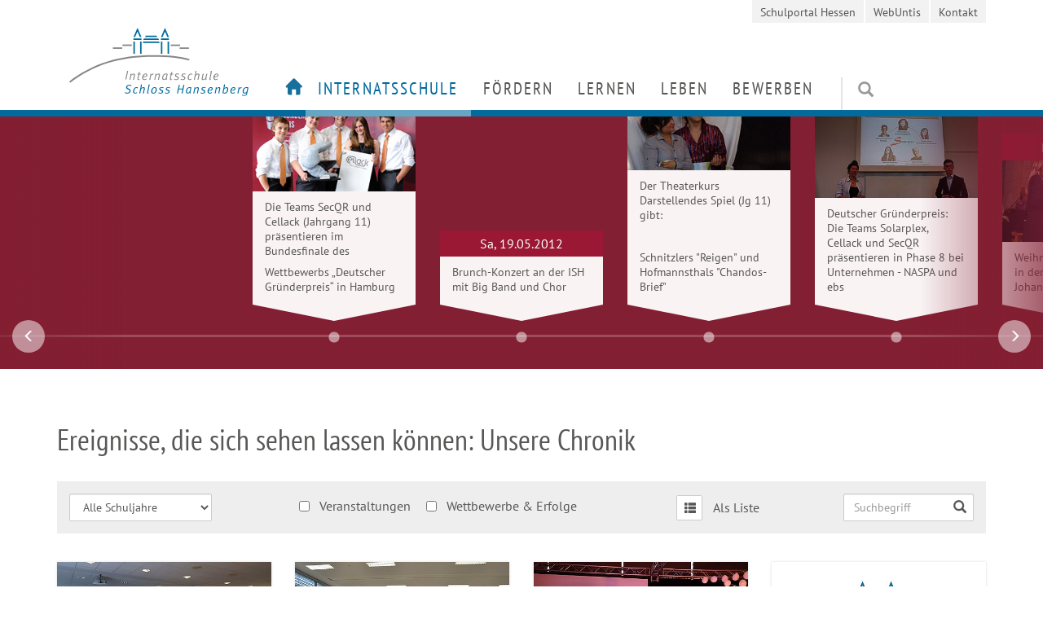

--- FILE ---
content_type: text/html; charset=utf-8
request_url: https://www.hansenberg.de/internatsschule/chronik.html?tx_news_pi1%5Bnews%5D=26205&tx_news_pi1%5Bcontroller%5D=News&tx_news_pi1%5Baction%5D=detail&tx_nnhansi_nnnews%5B%40widget_0%5D%5BcurrentPage%5D=10&tx_nnhansi_nnnews%5B%40widget_0%5D%5Btx_nnhansi_nnnews%5D%5B%40widget_0%5D%5BcurrentPage%5D=79&tx_nnhansi_nnnews%5B%40widget_0%5D%5Btx_nnhansi_nnnews%5D%5B%40widget_0%5D%5Btx_nnhansi_nnnews%5D%5B%40widget_0%5D%5BcurrentPage%5D=10&tx_nnhansi_nnnews%5B%40widget_0%5D%5Btx_nnhansi_nnnews%5D%5B%40widget_0%5D%5Btx_nnhansi_nnnews%5D%5B%40widget_0%5D%5Btx_nnhansi_nnnews%5D%5B%40widget_0%5D%5BcurrentPage%5D=78&tx_nnhansi_nnnews%5B%40widget_0%5D%5Btx_nnhansi_nnnews%5D%5B%40widget_0%5D%5Btx_nnhansi_nnnews%5D%5B%40widget_0%5D%5Btx_nnhansi_nnnews%5D%5B%40widget_0%5D%5Btx_nnhansi_nnnews%5D=&cHash=d1794fc84853d52779ab28ddbee572f2
body_size: 17678
content:


<!DOCTYPE html>
<html lang="de">
<head>

<meta charset="utf-8">
<!-- 
	###################################
	| Realisation:                   |
	| www.99grad.de  info@99grad.de  |
	##################################

	This website is powered by TYPO3 - inspiring people to share!
	TYPO3 is a free open source Content Management Framework initially created by Kasper Skaarhoj and licensed under GNU/GPL.
	TYPO3 is copyright 1998-2019 of Kasper Skaarhoj. Extensions are copyright of their respective owners.
	Information and contribution at https://typo3.org/
-->

<base href="https://www.hansenberg.de/">
<link rel="shortcut icon" href="/typo3conf/ext/nnhansi/Resources/Public/Imgs/favicon.ico" type="image/vnd.microsoft.icon">
<title>  Aktuelles ° Internatsschule Schloss Hansenberg</title>
<meta name="generator" content="TYPO3 CMS">

<link rel="stylesheet" type="text/css" href="typo3conf/ext/nnbase/Resources/Public/Dist/nnbase.min.css?1675327123" media="all">
<link rel="stylesheet" type="text/css" href="typo3conf/ext/nnhansi/Resources/Public/Dist/style.min.css?1675327123" media="all">

<link rel="stylesheet" type="text/css" href="typo3conf/ext/powermail/Resources/Public/Css/Basic.css?1581513348" media="all">



<script src="typo3conf/ext/nnhansi/Resources/Public/Dist/libs.min.js?1675325980" type="text/javascript"></script>
<script src="typo3conf/ext/nnhansi/Resources/Public/Dist/scripts.min.js?1675325980" type="text/javascript"></script>

<script src="typo3temp/assets/js/9a38f34785.js?1538651479" type="text/javascript"></script>



	<meta name="apple-mobile-web-app-capable" content="yes">
	<meta name="apple-mobile-web-app-status-bar-style" content="black">
	<meta name="viewport" content="width=device-width, initial-scale=1.0, maximum-scale=1.0, user-scalable=no">	<script src="typo3conf/ext/nnhansi/Resources/Public/Js/wrong.js" type="text/javascript"></script>
	<link href="typo3conf/ext/nnhansi/Resources/Public/Fonts/ptsans/styles.css" rel="stylesheet">
<meta name="DCTERMS.title" content="Aktuelles">
<meta name="description" content="Internatsschule für individuelle Begabtenförderung von leistungsmotivierten und sozial engagierten Schülerinnen und Schüler. ☎ 06722-4960">
<meta name="DCTERMS.description" content="Internatsschule für individuelle Begabtenförderung von leistungsmotivierten und sozial engagierten Schülerinnen und Schüler. ☎ 06722-4960">
<meta name="keywords" content="Hansenberg Internatsschule Begabtenförderung Internat">
<meta name="DCTERMS.subject" content="Hansenberg Internatsschule Begabtenförderung Internat">
<meta name="copyright" content="(c) Internatsschule Schloss Hansenberg">
<meta name="DCTERMS.rights" content="(c) Internatsschule Schloss Hansenberg">
<meta name="author" content="Internatsschule Schloss Hansenberg">
<meta name="DCTERMS.creator" content="Internatsschule Schloss Hansenberg">
<meta name="DCTERMS.publisher" content="Internatsschule Schloss Hansenberg">
<meta name="date" content="2023-04-27T06:43:31+00:00">
<meta name="DCTERMS.date" content="2023-04-27T06:43:31+00:00">
<meta name="robots" content="index,follow">
<meta name="revisit-after" content="1">
<link rel="canonical" href="https://www.hansenberg.de/internatsschule/chronik.html?tx_news_pi1%5Bnews%5D=26205&amp;tx_news_pi1%5Bcontroller%5D=News&amp;tx_news_pi1%5Baction%5D=detail&amp;tx_nnhansi_nnnews%5B%40widget_0%5D%5BcurrentPage%5D=10&amp;tx_nnhansi_nnnews%5B%40widget_0%5D%5Btx_nnhansi_nnnews%5D%5B%40widget_0%5D%5BcurrentPage%5D=79&amp;tx_nnhansi_nnnews%5B%40widget_0%5D%5Btx_nnhansi_nnnews%5D%5B%40widget_0%5D%5Btx_nnhansi_nnnews%5D%5B%40widget_0%5D%5BcurrentPage%5D=10&amp;tx_nnhansi_nnnews%5B%40widget_0%5D%5Btx_nnhansi_nnnews%5D%5B%40widget_0%5D%5Btx_nnhansi_nnnews%5D%5B%40widget_0%5D%5Btx_nnhansi_nnnews%5D%5B%40widget_0%5D%5BcurrentPage%5D=78&amp;tx_nnhansi_nnnews%5B%40widget_0%5D%5Btx_nnhansi_nnnews%5D%5B%40widget_0%5D%5Btx_nnhansi_nnnews%5D%5B%40widget_0%5D%5Btx_nnhansi_nnnews%5D%5B%40widget_0%5D%5Btx_nnhansi_nnnews%5D=&amp;cHash=d1794fc84853d52779ab28ddbee572f2">
<meta property="og:title" content="Aktuelles">
<meta property="og:type" content="article">



							<link rel="prev" href="internatsschule/chronik.html?tx_news_pi1%5Bnews%5D=26205&amp;tx_news_pi1%5Bcontroller%5D=News&amp;tx_news_pi1%5Baction%5D=detail&amp;tx_nnhansi_nnnews%5B%40widget_0%5D%5BcurrentPage%5D=9&amp;tx_nnhansi_nnnews%5B%40widget_0%5D%5Btx_nnhansi_nnnews%5D%5B%40widget_0%5D%5BcurrentPage%5D=10&amp;tx_nnhansi_nnnews%5B%40widget_0%5D%5Btx_nnhansi_nnnews%5D%5B%40widget_0%5D%5Btx_nnhansi_nnnews%5D%5B%40widget_0%5D%5BcurrentPage%5D=79&amp;tx_nnhansi_nnnews%5B%40widget_0%5D%5Btx_nnhansi_nnnews%5D%5B%40widget_0%5D%5Btx_nnhansi_nnnews%5D%5B%40widget_0%5D%5Btx_nnhansi_nnnews%5D%5B%40widget_0%5D%5BcurrentPage%5D=10&amp;tx_nnhansi_nnnews%5B%40widget_0%5D%5Btx_nnhansi_nnnews%5D%5B%40widget_0%5D%5Btx_nnhansi_nnnews%5D%5B%40widget_0%5D%5Btx_nnhansi_nnnews%5D%5B%40widget_0%5D%5Btx_nnhansi_nnnews%5D%5B%40widget_0%5D%5BcurrentPage%5D=78&amp;tx_nnhansi_nnnews%5B%40widget_0%5D%5Btx_nnhansi_nnnews%5D%5B%40widget_0%5D%5Btx_nnhansi_nnnews%5D%5B%40widget_0%5D%5Btx_nnhansi_nnnews%5D%5B%40widget_0%5D%5Btx_nnhansi_nnnews%5D%5B%40widget_0%5D%5Btx_nnhansi_nnnews%5D=&amp;cHash=11680b12230525cbca62c53a66686402" />
						

					<link rel="next" href="internatsschule/chronik.html?tx_news_pi1%5Bnews%5D=26205&amp;tx_news_pi1%5Bcontroller%5D=News&amp;tx_news_pi1%5Baction%5D=detail&amp;tx_nnhansi_nnnews%5B%40widget_0%5D%5BcurrentPage%5D=11&amp;tx_nnhansi_nnnews%5B%40widget_0%5D%5Btx_nnhansi_nnnews%5D%5B%40widget_0%5D%5BcurrentPage%5D=10&amp;tx_nnhansi_nnnews%5B%40widget_0%5D%5Btx_nnhansi_nnnews%5D%5B%40widget_0%5D%5Btx_nnhansi_nnnews%5D%5B%40widget_0%5D%5BcurrentPage%5D=79&amp;tx_nnhansi_nnnews%5B%40widget_0%5D%5Btx_nnhansi_nnnews%5D%5B%40widget_0%5D%5Btx_nnhansi_nnnews%5D%5B%40widget_0%5D%5Btx_nnhansi_nnnews%5D%5B%40widget_0%5D%5BcurrentPage%5D=10&amp;tx_nnhansi_nnnews%5B%40widget_0%5D%5Btx_nnhansi_nnnews%5D%5B%40widget_0%5D%5Btx_nnhansi_nnnews%5D%5B%40widget_0%5D%5Btx_nnhansi_nnnews%5D%5B%40widget_0%5D%5Btx_nnhansi_nnnews%5D%5B%40widget_0%5D%5BcurrentPage%5D=78&amp;tx_nnhansi_nnnews%5B%40widget_0%5D%5Btx_nnhansi_nnnews%5D%5B%40widget_0%5D%5Btx_nnhansi_nnnews%5D%5B%40widget_0%5D%5Btx_nnhansi_nnnews%5D%5B%40widget_0%5D%5Btx_nnhansi_nnnews%5D%5B%40widget_0%5D%5Btx_nnhansi_nnnews%5D=&amp;cHash=14e3618b433b32e6f1195d701d4b6efc" />
				
</head>
<body class="rpid-0 rpid-1 rpid-2 rpid-5 rpid-5 rpid-16 lang-0 felayout-0 bannermode-content onecolumnheader">

<!--
	===========================================================================
	Templates/Home.html
-->





<!--
	===========================================================================
	Partials/Navigation.html
-->




<input type="checkbox" id="offcanvas-nav-trigger" />

<div class="navbar navbar-mobile nav-mobile-slide nav-mobile-offscreen">
	
	<div class="nav-mobile-header clearfix">
		<div class="navbar-login">
			
	<div class="searchbox">
		<form method="get" action="home/suche.html" class="form-inline form-kesearch-searchfield" name="form_kesearch_searchfield">
			<div class="form-group">
				<button type="submit" class="btn btn-default form-control submit"><span class="glyphicon glyphicon-search"></span></button>
				<div class="sword-box">
					<div class="sword-input">
						<input type="text" class="form-control sword" name="tx_kesearch_pi1[sword]" autocomplete="off" placeholder=" Suchbegriff" />
					</div>
				</div>
			</div>
			<input type="hidden" name="id" value="33" />
		</form>
	</div>

		</div>
	</div>

	<div class="nav-mobile-inner">
		<ul class="lv-0" data-lv="0"><li data-pid="4" data-lv="0" class=" navicon navicon-1 doktype-1 navlabel-hidden lv-0 no-sub"><a href="home.html" data-pid="4" data-lv="0" class=" navicon navicon-1 doktype-1 navlabel-hidden lv-0 no-sub">Home</a></li><li data-pid="5" data-lv="0" class=" doktype-1 navstyle-1 lv-0 w-sub act"><a href="internatsschule.html" data-pid="5" data-lv="0" class=" doktype-1 navstyle-1 lv-0 w-sub act">Internatsschule</a><ul class="lv-1" data-lv="1"><li><a class="lv-up"></a></li><li data-pid="11" data-lv="1" class=" doktype-1 lv-1 w-sub"><a href="internatsschule/schulprogramm.html" data-pid="11" data-lv="1" class=" doktype-1 lv-1 w-sub">Schulprogramm</a><ul class="lv-2" data-lv="2"><li><a class="lv-up"></a></li><li data-pid="286" data-lv="2" class=" doktype-1 lv-2 no-sub"><a href="internatsschule/schulprogramm/paedagogisches-konzept.html" data-pid="286" data-lv="2" class=" doktype-1 lv-2 no-sub">Pädagogisches Konzept</a></li><li data-pid="226" data-lv="2" class=" doktype-1 lv-2 no-sub"><a href="internatsschule/schulprogramm/profil.html" data-pid="226" data-lv="2" class=" doktype-1 lv-2 no-sub">Profil</a></li><li data-pid="228" data-lv="2" class=" doktype-1 lv-2 no-sub"><a href="internatsschule/schulprogramm/leitbild.html" data-pid="228" data-lv="2" class=" doktype-1 lv-2 no-sub">Leitbild</a></li><li data-pid="229" data-lv="2" class=" doktype-1 lv-2 no-sub"><a href="internatsschule/schulprogramm/begabungskonzept.html" data-pid="229" data-lv="2" class=" doktype-1 lv-2 no-sub">Begabungskonzept</a></li><li data-pid="230" data-lv="2" class=" doktype-1 lv-2 no-sub"><a href="internatsschule/schulprogramm/mentorielle-begleitung.html" data-pid="230" data-lv="2" class=" doktype-1 lv-2 no-sub">Mentorielle Begleitung</a></li><li data-pid="275" data-lv="2" class=" doktype-1 lv-2 no-sub"><a href="internatsschule/schulprogramm/gesundheitsfoerdernde-schule.html" data-pid="275" data-lv="2" class=" doktype-1 lv-2 no-sub">Gesundheitsfördernde Schule</a></li></ul></li><li data-pid="384" data-lv="1" class=" doktype-1 lv-1 no-sub"><a href="internatsschule/virtueller-rundgang.html" data-pid="384" data-lv="1" class=" doktype-1 lv-1 no-sub">Virtueller Rundgang</a></li><li data-pid="138" data-lv="1" class=" doktype-1 lv-1 w-sub"><a href="internatsschule/menschen.html" data-pid="138" data-lv="1" class=" doktype-1 lv-1 w-sub">Menschen</a><ul class="lv-2" data-lv="2"><li><a class="lv-up"></a></li><li data-pid="215" data-lv="2" class=" doktype-1 lv-2 no-sub"><a href="internatsschule/menschen/schulleiterin.html" data-pid="215" data-lv="2" class=" doktype-1 lv-2 no-sub">Schulleiterin</a></li><li data-pid="304" data-lv="2" class=" doktype-1 lv-2 no-sub"><a href="internatsschule/menschen/mitglieder-der-schulleitung.html" data-pid="304" data-lv="2" class=" doktype-1 lv-2 no-sub">Mitglieder der Schulleitung</a></li><li data-pid="305" data-lv="2" class=" doktype-1 lv-2 no-sub"><a href="internatsschule/menschen/internatsleiter.html" data-pid="305" data-lv="2" class=" doktype-1 lv-2 no-sub">Internatsleiter</a></li><li data-pid="216" data-lv="2" class=" doktype-1 lv-2 no-sub"><a href="internatsschule/menschen/lehrerin-lehrer.html" data-pid="216" data-lv="2" class=" doktype-1 lv-2 no-sub">Lehrerin / Lehrer</a></li><li data-pid="218" data-lv="2" class=" doktype-1 lv-2 no-sub"><a href="internatsschule/menschen/sozialpaedagogin-sozialpaedagoge.html" data-pid="218" data-lv="2" class=" doktype-1 lv-2 no-sub">Sozialpädagogin / Sozialpädagoge</a></li><li data-pid="219" data-lv="2" class=" doktype-1 lv-2 no-sub"><a href="internatsschule/menschen/verwaltung.html" data-pid="219" data-lv="2" class=" doktype-1 lv-2 no-sub">Verwaltung</a></li><li data-pid="217" data-lv="2" class=" doktype-1 lv-2 no-sub"><a href="internatsschule/menschen/psychologin.html" data-pid="217" data-lv="2" class=" doktype-1 lv-2 no-sub">Psychologin / Psychologe</a></li><li data-pid="220" data-lv="2" class=" doktype-1 lv-2 no-sub"><a href="internatsschule/menschen/bibliothek-mensa.html" data-pid="220" data-lv="2" class=" doktype-1 lv-2 no-sub">Bibliothek & Mensa</a></li><li data-pid="221" data-lv="2" class=" doktype-1 lv-2 no-sub"><a href="internatsschule/menschen/schueler.html" data-pid="221" data-lv="2" class=" doktype-1 lv-2 no-sub">Schüler</a></li><li data-pid="222" data-lv="2" class=" doktype-1 lv-2 w-sub"><a href="internatsschule/menschen/gremien.html" data-pid="222" data-lv="2" class=" doktype-1 lv-2 w-sub">Gremien</a><ul class="lv-3" data-lv="3"><li><a class="lv-up"></a></li><li data-pid="454" data-lv="3" class=" doktype-1 lv-3 no-sub"><a href="internatsschule/menschen/gremien/schueler-und-internatsvertretung.html" data-pid="454" data-lv="3" class=" doktype-1 lv-3 no-sub">Schüler- und Internatsvertretung</a></li><li data-pid="572" data-lv="3" class=" doktype-1 lv-3 no-sub"><a href="internatsschule/menschen/gremien/elterngremien.html" data-pid="572" data-lv="3" class=" doktype-1 lv-3 no-sub">Elterngremien</a></li><li data-pid="574" data-lv="3" class=" doktype-1 lv-3 no-sub"><a href="internatsschule/menschen/gremien/personalgremien.html" data-pid="574" data-lv="3" class=" doktype-1 lv-3 no-sub">Personalgremien</a></li></ul></li><li data-pid="223" data-lv="2" class=" doktype-1 lv-2 no-sub"><a href="internatsschule/menschen/alumni.html" data-pid="223" data-lv="2" class=" doktype-1 lv-2 no-sub">Alumni</a></li></ul></li><li data-pid="16" data-lv="1" class=" doktype-1 navstyle-1 lv-1 w-sub act cur"><a href="internatsschule/chronik.html" data-pid="16" data-lv="1" class=" doktype-1 navstyle-1 lv-1 w-sub act cur">Aktuelles</a><ul class="lv-2" data-lv="2"><li><a class="lv-up"></a></li><li data-pid="299" data-lv="2" class=" doktype-1 lv-2 w-sub"><a href="internatsschule/presseschau.html" data-pid="299" data-lv="2" class=" doktype-1 lv-2 w-sub">Presseschau</a><ul class="lv-3" data-lv="3"><li><a class="lv-up"></a></li><li data-pid="456" data-lv="3" class=" doktype-1 lv-3 no-sub"><a href="internatsschule/presseschau/soziale-medien.html" data-pid="456" data-lv="3" class=" doktype-1 lv-3 no-sub">Soziale Medien</a></li></ul></li></ul></li><li data-pid="139" data-lv="1" class=" doktype-1 lv-1 no-sub"><a href="internatsschule/zertifikate.html" data-pid="139" data-lv="1" class=" doktype-1 lv-1 no-sub">Zertifikate</a></li></ul></li><li data-pid="6" data-lv="0" class=" doktype-1 navstyle-1 lv-0 w-sub"><a href="foerdern.html" data-pid="6" data-lv="0" class=" doktype-1 navstyle-1 lv-0 w-sub">Fördern</a><ul class="lv-1" data-lv="1"><li><a class="lv-up"></a></li><li data-pid="267" data-lv="1" class=" doktype-1 lv-1 no-sub"><a href="foerdern/partner.html" data-pid="267" data-lv="1" class=" doktype-1 lv-1 no-sub">Partner</a></li><li data-pid="391" data-lv="1" class=" doktype-1 lv-1 no-sub"><a href="foerdern/engagement-fuer-den-hansenberg.html" data-pid="391" data-lv="1" class=" doktype-1 lv-1 no-sub">Engagement für den Hansenberg</a></li><li data-pid="268" data-lv="1" class=" doktype-1 lv-1 no-sub"><a href="foerdern/foerderverein.html" data-pid="268" data-lv="1" class=" doktype-1 lv-1 no-sub">Förderverein</a></li><li data-pid="270" data-lv="1" class=" doktype-1 lv-1 no-sub"><a href="foerdern/kooperationsuniversitaeten.html" data-pid="270" data-lv="1" class=" doktype-1 lv-1 no-sub">Kooperationsuniversitäten</a></li><li data-pid="269" data-lv="1" class=" doktype-1 lv-1 no-sub"><a href="foerdern/alumni-ehemaligenstif-tung-alumniverein.html" data-pid="269" data-lv="1" class=" doktype-1 lv-1 no-sub">Alumni (Ehemaligenstiftung & Alumniverein)</a></li></ul></li><li data-pid="17" data-lv="0" class=" doktype-1 navstyle-1 lv-0 w-sub"><a href="lernen.html" data-pid="17" data-lv="0" class=" doktype-1 navstyle-1 lv-0 w-sub">Lernen</a><ul class="lv-1" data-lv="1"><li><a class="lv-up"></a></li><li data-pid="235" data-lv="1" class=" doktype-1 lv-1 w-sub"><a href="lernen/unterricht.html" data-pid="235" data-lv="1" class=" doktype-1 lv-1 w-sub">Unterricht</a><ul class="lv-2" data-lv="2"><li><a class="lv-up"></a></li><li data-pid="243" data-lv="2" class=" doktype-1 lv-2 no-sub"><a href="lernen/unterricht/stundentafel.html" data-pid="243" data-lv="2" class=" doktype-1 lv-2 no-sub">Stundentafel</a></li><li data-pid="244" data-lv="2" class=" doktype-1 lv-2 no-sub"><a href="lernen/unterricht/faecher.html" data-pid="244" data-lv="2" class=" doktype-1 lv-2 no-sub">Fächer</a></li><li data-pid="245" data-lv="2" class=" doktype-1 lv-2 no-sub"><a href="lernen/unterricht/lernlabor.html" data-pid="245" data-lv="2" class=" doktype-1 lv-2 no-sub">Lernlabor</a></li><li data-pid="246" data-lv="2" class=" doktype-1 lv-2 no-sub"><a href="lernen/unterricht/studientag.html" data-pid="246" data-lv="2" class=" doktype-1 lv-2 no-sub">Studientag</a></li><li data-pid="251" data-lv="2" class=" doktype-1 lv-2 w-sub"><a href="lernen/unterricht/unterrichtsraeume.html" data-pid="251" data-lv="2" class=" doktype-1 lv-2 w-sub">Unterrichtsräume</a><ul class="lv-3" data-lv="3"><li><a class="lv-up"></a></li><li data-pid="252" data-lv="3" class=" doktype-1 lv-3 no-sub"><a href="lernen/unterricht/unterrichtsraeume/naturwissenschaften.html" data-pid="252" data-lv="3" class=" doktype-1 lv-3 no-sub">Naturwissenschaften</a></li><li data-pid="256" data-lv="3" class=" doktype-1 lv-3 no-sub"><a href="lernen/unterricht/unterrichtsraeume/informatik.html" data-pid="256" data-lv="3" class=" doktype-1 lv-3 no-sub">Informatik</a></li><li data-pid="257" data-lv="3" class=" doktype-1 lv-3 no-sub"><a href="lernen/unterricht/unterrichtsraeume/darstellendes-spiel.html" data-pid="257" data-lv="3" class=" doktype-1 lv-3 no-sub">Darstellendes Spiel</a></li><li data-pid="253" data-lv="3" class=" doktype-1 lv-3 no-sub"><a href="lernen/unterricht/unterrichtsraeume/kunst.html" data-pid="253" data-lv="3" class=" doktype-1 lv-3 no-sub">Kunst</a></li><li data-pid="254" data-lv="3" class=" doktype-1 lv-3 no-sub"><a href="lernen/unterricht/unterrichtsraeume/musik.html" data-pid="254" data-lv="3" class=" doktype-1 lv-3 no-sub">Musik</a></li><li data-pid="255" data-lv="3" class=" doktype-1 lv-3 no-sub"><a href="lernen/unterricht/unterrichtsraeume/sport.html" data-pid="255" data-lv="3" class=" doktype-1 lv-3 no-sub">Sport</a></li></ul></li></ul></li><li data-pid="237" data-lv="1" class=" doktype-1 lv-1 w-sub"><a href="lernen/berufs-und-studienorientierung.html" data-pid="237" data-lv="1" class=" doktype-1 lv-1 w-sub">Berufs- und Studienorientierung</a><ul class="lv-2" data-lv="2"><li><a class="lv-up"></a></li><li data-pid="247" data-lv="2" class=" doktype-1 lv-2 no-sub"><a href="lernen/berufs-und-studienorientierung/auslandpraktika.html" data-pid="247" data-lv="2" class=" doktype-1 lv-2 no-sub">Auslandpraktika</a></li><li data-pid="250" data-lv="2" class=" doktype-1 lv-2 no-sub"><a href="lernen/berufs-und-studienorientierung/bewerbungstraining.html" data-pid="250" data-lv="2" class=" doktype-1 lv-2 no-sub">Bewerbungstraining</a></li><li data-pid="248" data-lv="2" class=" doktype-1 lv-2 no-sub"><a href="lernen/berufs-und-studienorientierung/college-trip.html" data-pid="248" data-lv="2" class=" doktype-1 lv-2 no-sub">Uni-Tag</a></li><li data-pid="249" data-lv="2" class=" doktype-1 lv-2 no-sub"><a href="lernen/berufs-und-studienorientierung/uniish.html" data-pid="249" data-lv="2" class=" doktype-1 lv-2 no-sub">uni@ish</a></li></ul></li><li data-pid="238" data-lv="1" class=" doktype-1 lv-1 no-sub"><a href="lernen/arbeitsgemeinschaften-und-wettbewerbe.html" data-pid="238" data-lv="1" class=" doktype-1 lv-1 no-sub">Arbeitsgemeinschaften und Wettbewerbe</a></li><li data-pid="239" data-lv="1" class=" doktype-1 lv-1 no-sub"><a href="lernen/servicegruppen.html" data-pid="239" data-lv="1" class=" doktype-1 lv-1 no-sub">Servicegruppen</a></li><li data-pid="240" data-lv="1" class=" doktype-1 lv-1 no-sub"><a href="lernen/wettbewerbserfolge.html" data-pid="240" data-lv="1" class=" doktype-1 lv-1 no-sub">MINT</a></li></ul></li><li data-pid="93" data-lv="0" class=" doktype-1 navstyle-1 lv-0 w-sub"><a href="leben.html" data-pid="93" data-lv="0" class=" doktype-1 navstyle-1 lv-0 w-sub">Leben</a><ul class="lv-1" data-lv="1"><li><a class="lv-up"></a></li><li data-pid="260" data-lv="1" class=" doktype-1 lv-1 no-sub"><a href="leben/wohnen.html" data-pid="260" data-lv="1" class=" doktype-1 lv-1 no-sub">Wohnen</a></li><li data-pid="258" data-lv="1" class=" doktype-1 lv-1 no-sub"><a href="leben/ernaehrung.html" data-pid="258" data-lv="1" class=" doktype-1 lv-1 no-sub">Ernährung</a></li><li data-pid="264" data-lv="1" class=" doktype-1 lv-1 w-sub"><a href="leben/freizeit.html" data-pid="264" data-lv="1" class=" doktype-1 lv-1 w-sub">Freizeit</a><ul class="lv-2" data-lv="2"><li><a class="lv-up"></a></li><li data-pid="259" data-lv="2" class=" doktype-1 lv-2 no-sub"><a href="leben/region.html" data-pid="259" data-lv="2" class=" doktype-1 lv-2 no-sub">Region</a></li><li data-pid="570" data-lv="2" class=" doktype-1 lv-2 w-sub"><a href="leben/freizeit/wiederkehrende-events.html" data-pid="570" data-lv="2" class=" doktype-1 lv-2 w-sub">Wiederkehrende Events</a><ul class="lv-3" data-lv="3"><li><a class="lv-up"></a></li><li data-pid="583" data-lv="3" class=" doktype-1 lv-3 no-sub"><a href="leben/freizeit/wiederkehrende-events/theater.html" data-pid="583" data-lv="3" class=" doktype-1 lv-3 no-sub">Theater</a></li><li data-pid="445" data-lv="3" class=" doktype-1 lv-3 w-sub"><a href="leben/freizeit/wiederkehrende-events/hansenberg-musical.html" data-pid="445" data-lv="3" class=" doktype-1 lv-3 w-sub">Hansenberg-Musical</a></li></ul></li></ul></li><li data-pid="292" data-lv="1" class=" doktype-4 lv-1 w-sub"><a href="leben/raeume/fitnessraum.html" data-pid="292" data-lv="1" class=" doktype-4 lv-1 w-sub">Räume</a><ul class="lv-2" data-lv="2"><li><a class="lv-up"></a></li><li data-pid="261" data-lv="2" class=" doktype-1 lv-2 no-sub"><a href="internatsschule/schloss.html" data-pid="261" data-lv="2" class=" doktype-1 lv-2 no-sub">Schloss</a></li><li data-pid="266" data-lv="2" class=" doktype-1 lv-2 no-sub"><a href="leben/raeume/fitnessraum.html" data-pid="266" data-lv="2" class=" doktype-1 lv-2 no-sub">Fitnessraum</a></li><li data-pid="262" data-lv="2" class=" doktype-1 lv-2 no-sub"><a href="leben/raeume/musikraeume.html" data-pid="262" data-lv="2" class=" doktype-1 lv-2 no-sub">Musikräume</a></li><li data-pid="265" data-lv="2" class=" doktype-1 lv-2 no-sub"><a href="leben/raeume/raum-der-stille.html" data-pid="265" data-lv="2" class=" doktype-1 lv-2 no-sub">Raum der Stille</a></li><li data-pid="308" data-lv="2" class=" doktype-1 lv-2 no-sub"><a href="leben/raeume/kunstraum.html" data-pid="308" data-lv="2" class=" doktype-1 lv-2 no-sub">Kunstraum</a></li><li data-pid="241" data-lv="2" class=" doktype-1 lv-2 no-sub"><a href="leben/bibliothek.html" data-pid="241" data-lv="2" class=" doktype-1 lv-2 no-sub">Bibliothek</a></li></ul></li></ul></li><li data-pid="520" data-lv="0" class=" doktype-1 navstyle-1 lv-0 w-sub"><a href="bewerben.html" data-pid="520" data-lv="0" class=" doktype-1 navstyle-1 lv-0 w-sub">Bewerben</a><ul class="lv-1" data-lv="1"><li><a class="lv-up"></a></li><li data-pid="233" data-lv="1" class=" doktype-1 lv-1 no-sub"><a href="internatsschule/kosten-stipendien.html" data-pid="233" data-lv="1" class=" doktype-1 lv-1 no-sub">Kosten / Stipendien</a></li><li data-pid="232" data-lv="1" class=" doktype-1 lv-1 no-sub"><a href="internatsschule/bewerbung/schuelerbewerbung.html" data-pid="232" data-lv="1" class=" doktype-1 lv-1 no-sub">Schülerbewerbung</a></li><li data-pid="234" data-lv="1" class=" doktype-1 lv-1 no-sub"><a href="internatsschule/bewerbung/stellenangebote.html" data-pid="234" data-lv="1" class=" doktype-1 lv-1 no-sub">Mitarbeiterbewerbung</a></li><li data-pid="279" data-lv="1" class=" doktype-1 lv-1 no-sub"><a href="bewerben/tag-der-offenen-tuer-2024/faq.html" data-pid="279" data-lv="1" class=" doktype-1 lv-1 no-sub">FAQ</a></li></ul></li></ul>
	</div>
	
	<div class="nav-mobile-footer clearfix">
		<div  class="def-ce section-frame-default">
<div id="c2246" class="frame frame-default frame-type-menu_subpages frame-layout-0"><ul><li><a href="meta/impressum.html" title="Impressum"><span>Impressum</span></a></li><li><a href="meta/datenschutz.html" title="Datenschutz"><span>Datenschutz</span></a></li><li><a href="meta/kontakt.html" title="Kontakt"><span>Kontakt</span></a></li></ul></div>

</div>
	</div>
</div>


<nav class="navbar navbar-affix navbar-default container nav-desktop-columns offscreen-shift" data-spy="affix" data-offset-top="88">
	
	<div class="navbar-header">
	
		<label for="offcanvas-nav-trigger" class="navbar-toggle">
			<span class="glyphicon glyphicon-menu-hamburger"></span>
		</label>
	
		<div class="visible-xs mobile-login-signup">
			
		</div>
		
		<a class="navbar-brand" href="home.html">
			<span class="logo"></span>
		</a>

		<div class="navbar-topmeta">
			<ul class="lv-0" data-lv="0"><li data-pid="271" data-lv="0" class=" doktype-3 lv-0 no-sub"><a href="https://login.schulportal.hessen.de/?i=5239" data-pid="271" data-lv="0" class=" doktype-3 lv-0 no-sub">Schulportal Hessen</a></li><li data-pid="272" data-lv="0" class=" doktype-3 lv-0 no-sub"><a href="https://internat-schloss.webuntis.com/WebUntis/?school=internat-schloss#/basic/login" data-pid="272" data-lv="0" class=" doktype-3 lv-0 no-sub">WebUntis</a></li><li data-pid="291" data-lv="0" class=" doktype-4 lv-0 no-sub"><a href="meta/kontakt.html" data-pid="291" data-lv="0" class=" doktype-4 lv-0 no-sub">Kontakt</a></li></ul>
		</div>
				
		<div class="navbar-desktop collapse navbar-collapse nav-horizontal">
			<div class="flex-row">
				<div class="nav-main flex-column">
					<ul class="lv-0" data-lv="0"><li data-pid="4" data-lv="0" class=" navicon navicon-1 doktype-1 navlabel-hidden lv-0 no-sub"><a href="home.html" data-pid="4" data-lv="0" class=" navicon navicon-1 doktype-1 navlabel-hidden lv-0 no-sub">Home</a></li><li data-pid="5" data-lv="0" class=" doktype-1 navstyle-1 lv-0 w-sub act"><a href="internatsschule.html" data-pid="5" data-lv="0" class=" doktype-1 navstyle-1 lv-0 w-sub act">Internatsschule</a><ul class="lv-1" data-lv="1"><li><a class="lv-up"></a></li><li data-pid="11" data-lv="1" class=" doktype-1 lv-1 w-sub"><a href="internatsschule/schulprogramm.html" data-pid="11" data-lv="1" class=" doktype-1 lv-1 w-sub">Schulprogramm</a><ul class="lv-2" data-lv="2"><li><a class="lv-up"></a></li><li data-pid="286" data-lv="2" class=" doktype-1 lv-2 no-sub"><a href="internatsschule/schulprogramm/paedagogisches-konzept.html" data-pid="286" data-lv="2" class=" doktype-1 lv-2 no-sub">Pädagogisches Konzept</a></li><li data-pid="226" data-lv="2" class=" doktype-1 lv-2 no-sub"><a href="internatsschule/schulprogramm/profil.html" data-pid="226" data-lv="2" class=" doktype-1 lv-2 no-sub">Profil</a></li><li data-pid="228" data-lv="2" class=" doktype-1 lv-2 no-sub"><a href="internatsschule/schulprogramm/leitbild.html" data-pid="228" data-lv="2" class=" doktype-1 lv-2 no-sub">Leitbild</a></li><li data-pid="229" data-lv="2" class=" doktype-1 lv-2 no-sub"><a href="internatsschule/schulprogramm/begabungskonzept.html" data-pid="229" data-lv="2" class=" doktype-1 lv-2 no-sub">Begabungskonzept</a></li><li data-pid="230" data-lv="2" class=" doktype-1 lv-2 no-sub"><a href="internatsschule/schulprogramm/mentorielle-begleitung.html" data-pid="230" data-lv="2" class=" doktype-1 lv-2 no-sub">Mentorielle Begleitung</a></li><li data-pid="275" data-lv="2" class=" doktype-1 lv-2 no-sub"><a href="internatsschule/schulprogramm/gesundheitsfoerdernde-schule.html" data-pid="275" data-lv="2" class=" doktype-1 lv-2 no-sub">Gesundheitsfördernde Schule</a></li></ul></li><li data-pid="384" data-lv="1" class=" doktype-1 lv-1 no-sub"><a href="internatsschule/virtueller-rundgang.html" data-pid="384" data-lv="1" class=" doktype-1 lv-1 no-sub">Virtueller Rundgang</a></li><li data-pid="138" data-lv="1" class=" doktype-1 lv-1 w-sub"><a href="internatsschule/menschen.html" data-pid="138" data-lv="1" class=" doktype-1 lv-1 w-sub">Menschen</a><ul class="lv-2" data-lv="2"><li><a class="lv-up"></a></li><li data-pid="215" data-lv="2" class=" doktype-1 lv-2 no-sub"><a href="internatsschule/menschen/schulleiterin.html" data-pid="215" data-lv="2" class=" doktype-1 lv-2 no-sub">Schulleiterin</a></li><li data-pid="304" data-lv="2" class=" doktype-1 lv-2 no-sub"><a href="internatsschule/menschen/mitglieder-der-schulleitung.html" data-pid="304" data-lv="2" class=" doktype-1 lv-2 no-sub">Mitglieder der Schulleitung</a></li><li data-pid="305" data-lv="2" class=" doktype-1 lv-2 no-sub"><a href="internatsschule/menschen/internatsleiter.html" data-pid="305" data-lv="2" class=" doktype-1 lv-2 no-sub">Internatsleiter</a></li><li data-pid="216" data-lv="2" class=" doktype-1 lv-2 no-sub"><a href="internatsschule/menschen/lehrerin-lehrer.html" data-pid="216" data-lv="2" class=" doktype-1 lv-2 no-sub">Lehrerin / Lehrer</a></li><li data-pid="218" data-lv="2" class=" doktype-1 lv-2 no-sub"><a href="internatsschule/menschen/sozialpaedagogin-sozialpaedagoge.html" data-pid="218" data-lv="2" class=" doktype-1 lv-2 no-sub">Sozialpädagogin / Sozialpädagoge</a></li><li data-pid="219" data-lv="2" class=" doktype-1 lv-2 no-sub"><a href="internatsschule/menschen/verwaltung.html" data-pid="219" data-lv="2" class=" doktype-1 lv-2 no-sub">Verwaltung</a></li><li data-pid="217" data-lv="2" class=" doktype-1 lv-2 no-sub"><a href="internatsschule/menschen/psychologin.html" data-pid="217" data-lv="2" class=" doktype-1 lv-2 no-sub">Psychologin / Psychologe</a></li><li data-pid="220" data-lv="2" class=" doktype-1 lv-2 no-sub"><a href="internatsschule/menschen/bibliothek-mensa.html" data-pid="220" data-lv="2" class=" doktype-1 lv-2 no-sub">Bibliothek & Mensa</a></li><li data-pid="221" data-lv="2" class=" doktype-1 lv-2 no-sub"><a href="internatsschule/menschen/schueler.html" data-pid="221" data-lv="2" class=" doktype-1 lv-2 no-sub">Schüler</a></li><li data-pid="222" data-lv="2" class=" doktype-1 lv-2 w-sub"><a href="internatsschule/menschen/gremien.html" data-pid="222" data-lv="2" class=" doktype-1 lv-2 w-sub">Gremien</a><ul class="lv-3" data-lv="3"><li><a class="lv-up"></a></li><li data-pid="454" data-lv="3" class=" doktype-1 lv-3 no-sub"><a href="internatsschule/menschen/gremien/schueler-und-internatsvertretung.html" data-pid="454" data-lv="3" class=" doktype-1 lv-3 no-sub">Schüler- und Internatsvertretung</a></li><li data-pid="572" data-lv="3" class=" doktype-1 lv-3 no-sub"><a href="internatsschule/menschen/gremien/elterngremien.html" data-pid="572" data-lv="3" class=" doktype-1 lv-3 no-sub">Elterngremien</a></li><li data-pid="574" data-lv="3" class=" doktype-1 lv-3 no-sub"><a href="internatsschule/menschen/gremien/personalgremien.html" data-pid="574" data-lv="3" class=" doktype-1 lv-3 no-sub">Personalgremien</a></li></ul></li><li data-pid="223" data-lv="2" class=" doktype-1 lv-2 no-sub"><a href="internatsschule/menschen/alumni.html" data-pid="223" data-lv="2" class=" doktype-1 lv-2 no-sub">Alumni</a></li></ul></li><li data-pid="16" data-lv="1" class=" doktype-1 navstyle-1 lv-1 w-sub act cur"><a href="internatsschule/chronik.html" data-pid="16" data-lv="1" class=" doktype-1 navstyle-1 lv-1 w-sub act cur">Aktuelles</a><ul class="lv-2" data-lv="2"><li><a class="lv-up"></a></li><li data-pid="299" data-lv="2" class=" doktype-1 lv-2 w-sub"><a href="internatsschule/presseschau.html" data-pid="299" data-lv="2" class=" doktype-1 lv-2 w-sub">Presseschau</a><ul class="lv-3" data-lv="3"><li><a class="lv-up"></a></li><li data-pid="456" data-lv="3" class=" doktype-1 lv-3 no-sub"><a href="internatsschule/presseschau/soziale-medien.html" data-pid="456" data-lv="3" class=" doktype-1 lv-3 no-sub">Soziale Medien</a></li></ul></li></ul></li><li data-pid="139" data-lv="1" class=" doktype-1 lv-1 no-sub"><a href="internatsschule/zertifikate.html" data-pid="139" data-lv="1" class=" doktype-1 lv-1 no-sub">Zertifikate</a></li></ul></li><li data-pid="6" data-lv="0" class=" doktype-1 navstyle-1 lv-0 w-sub"><a href="foerdern.html" data-pid="6" data-lv="0" class=" doktype-1 navstyle-1 lv-0 w-sub">Fördern</a><ul class="lv-1" data-lv="1"><li><a class="lv-up"></a></li><li data-pid="267" data-lv="1" class=" doktype-1 lv-1 no-sub"><a href="foerdern/partner.html" data-pid="267" data-lv="1" class=" doktype-1 lv-1 no-sub">Partner</a></li><li data-pid="391" data-lv="1" class=" doktype-1 lv-1 no-sub"><a href="foerdern/engagement-fuer-den-hansenberg.html" data-pid="391" data-lv="1" class=" doktype-1 lv-1 no-sub">Engagement für den Hansenberg</a></li><li data-pid="268" data-lv="1" class=" doktype-1 lv-1 no-sub"><a href="foerdern/foerderverein.html" data-pid="268" data-lv="1" class=" doktype-1 lv-1 no-sub">Förderverein</a></li><li data-pid="270" data-lv="1" class=" doktype-1 lv-1 no-sub"><a href="foerdern/kooperationsuniversitaeten.html" data-pid="270" data-lv="1" class=" doktype-1 lv-1 no-sub">Kooperationsuniversitäten</a></li><li data-pid="269" data-lv="1" class=" doktype-1 lv-1 no-sub"><a href="foerdern/alumni-ehemaligenstif-tung-alumniverein.html" data-pid="269" data-lv="1" class=" doktype-1 lv-1 no-sub">Alumni (Ehemaligenstiftung & Alumniverein)</a></li></ul></li><li data-pid="17" data-lv="0" class=" doktype-1 navstyle-1 lv-0 w-sub"><a href="lernen.html" data-pid="17" data-lv="0" class=" doktype-1 navstyle-1 lv-0 w-sub">Lernen</a><ul class="lv-1" data-lv="1"><li><a class="lv-up"></a></li><li data-pid="235" data-lv="1" class=" doktype-1 lv-1 w-sub"><a href="lernen/unterricht.html" data-pid="235" data-lv="1" class=" doktype-1 lv-1 w-sub">Unterricht</a><ul class="lv-2" data-lv="2"><li><a class="lv-up"></a></li><li data-pid="243" data-lv="2" class=" doktype-1 lv-2 no-sub"><a href="lernen/unterricht/stundentafel.html" data-pid="243" data-lv="2" class=" doktype-1 lv-2 no-sub">Stundentafel</a></li><li data-pid="244" data-lv="2" class=" doktype-1 lv-2 no-sub"><a href="lernen/unterricht/faecher.html" data-pid="244" data-lv="2" class=" doktype-1 lv-2 no-sub">Fächer</a></li><li data-pid="245" data-lv="2" class=" doktype-1 lv-2 no-sub"><a href="lernen/unterricht/lernlabor.html" data-pid="245" data-lv="2" class=" doktype-1 lv-2 no-sub">Lernlabor</a></li><li data-pid="246" data-lv="2" class=" doktype-1 lv-2 no-sub"><a href="lernen/unterricht/studientag.html" data-pid="246" data-lv="2" class=" doktype-1 lv-2 no-sub">Studientag</a></li><li data-pid="251" data-lv="2" class=" doktype-1 lv-2 w-sub"><a href="lernen/unterricht/unterrichtsraeume.html" data-pid="251" data-lv="2" class=" doktype-1 lv-2 w-sub">Unterrichtsräume</a><ul class="lv-3" data-lv="3"><li><a class="lv-up"></a></li><li data-pid="252" data-lv="3" class=" doktype-1 lv-3 no-sub"><a href="lernen/unterricht/unterrichtsraeume/naturwissenschaften.html" data-pid="252" data-lv="3" class=" doktype-1 lv-3 no-sub">Naturwissenschaften</a></li><li data-pid="256" data-lv="3" class=" doktype-1 lv-3 no-sub"><a href="lernen/unterricht/unterrichtsraeume/informatik.html" data-pid="256" data-lv="3" class=" doktype-1 lv-3 no-sub">Informatik</a></li><li data-pid="257" data-lv="3" class=" doktype-1 lv-3 no-sub"><a href="lernen/unterricht/unterrichtsraeume/darstellendes-spiel.html" data-pid="257" data-lv="3" class=" doktype-1 lv-3 no-sub">Darstellendes Spiel</a></li><li data-pid="253" data-lv="3" class=" doktype-1 lv-3 no-sub"><a href="lernen/unterricht/unterrichtsraeume/kunst.html" data-pid="253" data-lv="3" class=" doktype-1 lv-3 no-sub">Kunst</a></li><li data-pid="254" data-lv="3" class=" doktype-1 lv-3 no-sub"><a href="lernen/unterricht/unterrichtsraeume/musik.html" data-pid="254" data-lv="3" class=" doktype-1 lv-3 no-sub">Musik</a></li><li data-pid="255" data-lv="3" class=" doktype-1 lv-3 no-sub"><a href="lernen/unterricht/unterrichtsraeume/sport.html" data-pid="255" data-lv="3" class=" doktype-1 lv-3 no-sub">Sport</a></li></ul></li></ul></li><li data-pid="237" data-lv="1" class=" doktype-1 lv-1 w-sub"><a href="lernen/berufs-und-studienorientierung.html" data-pid="237" data-lv="1" class=" doktype-1 lv-1 w-sub">Berufs- und Studienorientierung</a><ul class="lv-2" data-lv="2"><li><a class="lv-up"></a></li><li data-pid="247" data-lv="2" class=" doktype-1 lv-2 no-sub"><a href="lernen/berufs-und-studienorientierung/auslandpraktika.html" data-pid="247" data-lv="2" class=" doktype-1 lv-2 no-sub">Auslandpraktika</a></li><li data-pid="250" data-lv="2" class=" doktype-1 lv-2 no-sub"><a href="lernen/berufs-und-studienorientierung/bewerbungstraining.html" data-pid="250" data-lv="2" class=" doktype-1 lv-2 no-sub">Bewerbungstraining</a></li><li data-pid="248" data-lv="2" class=" doktype-1 lv-2 no-sub"><a href="lernen/berufs-und-studienorientierung/college-trip.html" data-pid="248" data-lv="2" class=" doktype-1 lv-2 no-sub">Uni-Tag</a></li><li data-pid="249" data-lv="2" class=" doktype-1 lv-2 no-sub"><a href="lernen/berufs-und-studienorientierung/uniish.html" data-pid="249" data-lv="2" class=" doktype-1 lv-2 no-sub">uni@ish</a></li></ul></li><li data-pid="238" data-lv="1" class=" doktype-1 lv-1 no-sub"><a href="lernen/arbeitsgemeinschaften-und-wettbewerbe.html" data-pid="238" data-lv="1" class=" doktype-1 lv-1 no-sub">Arbeitsgemeinschaften und Wettbewerbe</a></li><li data-pid="239" data-lv="1" class=" doktype-1 lv-1 no-sub"><a href="lernen/servicegruppen.html" data-pid="239" data-lv="1" class=" doktype-1 lv-1 no-sub">Servicegruppen</a></li><li data-pid="240" data-lv="1" class=" doktype-1 lv-1 no-sub"><a href="lernen/wettbewerbserfolge.html" data-pid="240" data-lv="1" class=" doktype-1 lv-1 no-sub">MINT</a></li></ul></li><li data-pid="93" data-lv="0" class=" doktype-1 navstyle-1 lv-0 w-sub"><a href="leben.html" data-pid="93" data-lv="0" class=" doktype-1 navstyle-1 lv-0 w-sub">Leben</a><ul class="lv-1" data-lv="1"><li><a class="lv-up"></a></li><li data-pid="260" data-lv="1" class=" doktype-1 lv-1 no-sub"><a href="leben/wohnen.html" data-pid="260" data-lv="1" class=" doktype-1 lv-1 no-sub">Wohnen</a></li><li data-pid="258" data-lv="1" class=" doktype-1 lv-1 no-sub"><a href="leben/ernaehrung.html" data-pid="258" data-lv="1" class=" doktype-1 lv-1 no-sub">Ernährung</a></li><li data-pid="264" data-lv="1" class=" doktype-1 lv-1 w-sub"><a href="leben/freizeit.html" data-pid="264" data-lv="1" class=" doktype-1 lv-1 w-sub">Freizeit</a><ul class="lv-2" data-lv="2"><li><a class="lv-up"></a></li><li data-pid="259" data-lv="2" class=" doktype-1 lv-2 no-sub"><a href="leben/region.html" data-pid="259" data-lv="2" class=" doktype-1 lv-2 no-sub">Region</a></li><li data-pid="570" data-lv="2" class=" doktype-1 lv-2 w-sub"><a href="leben/freizeit/wiederkehrende-events.html" data-pid="570" data-lv="2" class=" doktype-1 lv-2 w-sub">Wiederkehrende Events</a><ul class="lv-3" data-lv="3"><li><a class="lv-up"></a></li><li data-pid="583" data-lv="3" class=" doktype-1 lv-3 no-sub"><a href="leben/freizeit/wiederkehrende-events/theater.html" data-pid="583" data-lv="3" class=" doktype-1 lv-3 no-sub">Theater</a></li><li data-pid="445" data-lv="3" class=" doktype-1 lv-3 w-sub"><a href="leben/freizeit/wiederkehrende-events/hansenberg-musical.html" data-pid="445" data-lv="3" class=" doktype-1 lv-3 w-sub">Hansenberg-Musical</a></li></ul></li></ul></li><li data-pid="292" data-lv="1" class=" doktype-4 lv-1 w-sub"><a href="leben/raeume/fitnessraum.html" data-pid="292" data-lv="1" class=" doktype-4 lv-1 w-sub">Räume</a><ul class="lv-2" data-lv="2"><li><a class="lv-up"></a></li><li data-pid="261" data-lv="2" class=" doktype-1 lv-2 no-sub"><a href="internatsschule/schloss.html" data-pid="261" data-lv="2" class=" doktype-1 lv-2 no-sub">Schloss</a></li><li data-pid="266" data-lv="2" class=" doktype-1 lv-2 no-sub"><a href="leben/raeume/fitnessraum.html" data-pid="266" data-lv="2" class=" doktype-1 lv-2 no-sub">Fitnessraum</a></li><li data-pid="262" data-lv="2" class=" doktype-1 lv-2 no-sub"><a href="leben/raeume/musikraeume.html" data-pid="262" data-lv="2" class=" doktype-1 lv-2 no-sub">Musikräume</a></li><li data-pid="265" data-lv="2" class=" doktype-1 lv-2 no-sub"><a href="leben/raeume/raum-der-stille.html" data-pid="265" data-lv="2" class=" doktype-1 lv-2 no-sub">Raum der Stille</a></li><li data-pid="308" data-lv="2" class=" doktype-1 lv-2 no-sub"><a href="leben/raeume/kunstraum.html" data-pid="308" data-lv="2" class=" doktype-1 lv-2 no-sub">Kunstraum</a></li><li data-pid="241" data-lv="2" class=" doktype-1 lv-2 no-sub"><a href="leben/bibliothek.html" data-pid="241" data-lv="2" class=" doktype-1 lv-2 no-sub">Bibliothek</a></li></ul></li></ul></li><li data-pid="520" data-lv="0" class=" doktype-1 navstyle-1 lv-0 w-sub"><a href="bewerben.html" data-pid="520" data-lv="0" class=" doktype-1 navstyle-1 lv-0 w-sub">Bewerben</a><ul class="lv-1" data-lv="1"><li><a class="lv-up"></a></li><li data-pid="233" data-lv="1" class=" doktype-1 lv-1 no-sub"><a href="internatsschule/kosten-stipendien.html" data-pid="233" data-lv="1" class=" doktype-1 lv-1 no-sub">Kosten / Stipendien</a></li><li data-pid="232" data-lv="1" class=" doktype-1 lv-1 no-sub"><a href="internatsschule/bewerbung/schuelerbewerbung.html" data-pid="232" data-lv="1" class=" doktype-1 lv-1 no-sub">Schülerbewerbung</a></li><li data-pid="234" data-lv="1" class=" doktype-1 lv-1 no-sub"><a href="internatsschule/bewerbung/stellenangebote.html" data-pid="234" data-lv="1" class=" doktype-1 lv-1 no-sub">Mitarbeiterbewerbung</a></li><li data-pid="279" data-lv="1" class=" doktype-1 lv-1 no-sub"><a href="bewerben/tag-der-offenen-tuer-2024/faq.html" data-pid="279" data-lv="1" class=" doktype-1 lv-1 no-sub">FAQ</a></li></ul></li></ul>
				</div>
				<div class="flex-column-scale hidden-md hidden-sm">
					
	<div class="searchbox">
		<form method="get" action="home/suche.html" class="form-inline form-kesearch-searchfield" name="form_kesearch_searchfield">
			<div class="form-group">
				<button type="submit" class="btn btn-default form-control submit"><span class="glyphicon glyphicon-search"></span></button>
				<div class="sword-box">
					<div class="sword-input">
						<input type="text" class="form-control sword" name="tx_kesearch_pi1[sword]" autocomplete="off" placeholder=" Suchbegriff" />
					</div>
				</div>
			</div>
			<input type="hidden" name="id" value="33" />
		</form>
	</div>

				</div>
			</div>
		</div>

	</div>
</nav>





<div class="page-wrapper offscreen-shift">
	<div class="container-banner">
		<div  class="def-ce section-frame-default">
<div id="c1757" class="frame frame-default frame-type-list frame-layout-0">



<!--
	===================================================================================
	EXT:nnhansi/Resources/Private/Extensions/news/Templates/News/ChronikTimeline.html
-->


<div class="chronik chronik-timeline">
	
	
	
	
			<div class="frame">
				





					<div class="chronik-timeline-view slidee">
						
							



<article data-url="news/die-teams-secqr-und-cellack-jahrgang-11-praesentieren-im-bundesfinale-des-wettbewerb.html">
	
	<div class="inner">
		<time>
			18. - 19.06.2012
		</time>
		
		

			
					
							<figure>
								<img class="img-responsive" src="fileadmin/_processed_/c/f/csm_image23_7862b22cae.jpg" width="300" height="150" alt="" title="cellac" />
							</figure>
						
				

			

		<div class="text">
			<p>Die Teams SecQR und Cellack (Jahrgang 11) präsentieren im Bundesfinale des </p>
<p>             Wettbewerbs „Deutscher Gründerpreis“ in Hamburg</p>
		</div>
	
	</div>
		
</article>
						
							



<article data-url="">
	
	<div class="inner">
		<time>
			Sa, 19.05.2012
		</time>
		
			

		<div class="text">
			<p>Brunch-Konzert an der ISH mit Big Band und Chor</p>
		</div>
	
	</div>
		
</article>
						
							



<article data-url="">
	
	<div class="inner">
		<time>
			03. - 04.05.2012
		</time>
		
		

			
					
							<figure>
								<img class="img-responsive" src="fileadmin/_processed_/2/9/csm_imgp5599_9f1ea57ee8.jpg" width="300" height="150" alt="" title="&quot;Der Reigen&amp;ldquo; aufgeführt vom DS-Kurs des 11er Jahrgangs" />
							</figure>
						
				

			

		<div class="text">
			<p>Der Theaterkurs Darstellendes Spiel (Jg 11) gibt: </p>
<p>&nbsp;</p>
<p>Schnitzlers &quot;Reigen&quot; und Hofmannsthals &quot;Chandos-Brief&quot;</p>
		</div>
	
	</div>
		
</article>
						
							



<article data-url="news/deutscher-gruenderpreis-die-teams-solarplex-cellack-und-secqr-praesentieren-in-phase-8-bei-unternehm.html">
	
	<div class="inner">
		<time>
			Do, 26.04.2012
		</time>
		
		

			
					
							<figure>
								<img class="img-responsive" src="fileadmin/_processed_/6/3/csm_gruenderpreis1_ce39f71ad9.jpg" width="300" height="150" alt="" title="Gruenderpreis01" />
							</figure>
						
				

			

		<div class="text">
			<p>Deutscher Gründerpreis: Die Teams Solarplex, Cellack und SecQR präsentieren in Phase 8 bei Unternehmen - NASPA und ebs</p>
		</div>
	
	</div>
		
</article>
						
							



<article data-url="news/weihnachtskonzert-der-ish-in-der-basilika-von-schloss-johannisberg-1.html">
	
	<div class="inner">
		<time>
			Do, 15.12.2011
		</time>
		
		

			
					
							<figure>
								<img class="img-responsive" src="fileadmin/_processed_/e/0/csm_imgp2961_6059103c7e.jpg" width="300" height="150" alt="" title="Stipendiumsvergabe" />
							</figure>
						
				

			

		<div class="text">
			<p>Weihnachtskonzert der ISH in der Basilika von Schloss Johannisberg</p>
		</div>
	
	</div>
		
</article>
						
							



<article data-url="">
	
	<div class="inner">
		<time>
			Mo, 28.11.2011
		</time>
		
			

		<div class="text">
			<p>Ehrung des ISH-Siegerteams des „Deutschen Gründerpreises“ „BIO2Xic“ auf der „STEP award“ Veranstaltung der F. A. Z. in Frankfurt</p>
		</div>
	
	</div>
		
</article>
						
							



<article data-url="news/die-theater-ag-der-ish-gibt-das-stueck-tartuffe-von-moliere.html">
	
	<div class="inner">
		<time>
			10. - 11.11.2011
		</time>
		
		

			
					
							<figure>
								<img class="img-responsive" src="fileadmin/_processed_/a/5/csm__dsc9083_1080b72170.jpg" width="300" height="150" alt="" title="Tartuffe" />
							</figure>
						
				

			

		<div class="text">
			<p>Die Theater-Ag der ISH gibt das Stück „Tartuffe“ von Molière</p>
		</div>
	
	</div>
		
</article>
						
							



<article data-url="">
	
	<div class="inner">
		<time>
			So, 06.11.2011
		</time>
		
			

		<div class="text">
			<p>Informationsbesuch von Frau Regina Pötke (Vorstand Roland-Berger-Stiftung) und Frau Antje Erdmann (Regionale Projektleiterin Fair Talent Hessen) an der ISH</p>
		</div>
	
	</div>
		
</article>
						
							



<article data-url="news/preisgekroenter-lyriker-steffen-popp-im-gespraech-mit-hansenbergern.html">
	
	<div class="inner">
		<time>
			Do, 22.09.2011
		</time>
		
		

			
					
							<figure>
								<img class="img-responsive" src="fileadmin/_processed_/0/2/csm_dsc_0221_3be7c53371.jpg" width="300" height="150" alt="" title="Preisgekrönter Lyriker Steffen Popp im Gespräch mit Hansenbergern" />
							</figure>
						
				

			

		<div class="text">
			<p>Preisgekrönter Lyriker Steffen Popp im Gespräch mit Hansenbergern</p>
		</div>
	
	</div>
		
</article>
						
							



<article data-url="news/exkursion-der-deutscher-gruenderpreis-gewinner-zum-future-camp.html">
	
	<div class="inner">
		<time>
			21. - 23.09.2011
		</time>
		
		

			
					
							<figure>
								<img class="img-responsive" src="fileadmin/_processed_/f/4/csm_futurecamp2011-053_3fb79485d4.jpg" width="300" height="150" alt="" title="Future Camp" />
							</figure>
						
				

			

		<div class="text">
			<p>Exkursion der „Deutscher Gründerpreis“-Gewinner zum „Future Camp“</p>
		</div>
	
	</div>
		
</article>
						
							



<article data-url="news/bundesfinale-des-deutscher-gruenderpreis-fuer-schueler.html">
	
	<div class="inner">
		<time>
			Di, 21.06.2011
		</time>
		
		

			
					
							<figure>
								<img class="img-responsive" src="fileadmin/_processed_/8/a/csm_siegerteam_bio2oxic_geisenheim_hessen_9b41463a7e.jpg" width="300" height="150" alt="" title="Bio2oxic" />
							</figure>
						
				

			

		<div class="text">
			<p>Bundesfinale des Deutscher Gründerpreis für Schüler</p>
		</div>
	
	</div>
		
</article>
						
							



<article data-url="news/bundesfinale-des-deutscher-gruenderpreis-fuer-schueler-1.html">
	
	<div class="inner">
		<time>
			Di, 21.06.2011
		</time>
		
		

			
					
							<figure>
								<img class="img-responsive" src="fileadmin/_processed_/8/a/csm_siegerteam_bio2oxic_geisenheim_hessen_9b41463a7e.jpg" width="300" height="150" alt="" title="Bio2oxic" />
							</figure>
						
				

			

		<div class="text">
			<p>Bundesfinale des Deutscher Gründerpreis für Schüler</p>
		</div>
	
	</div>
		
</article>
						
							



<article data-url="news/das-hansenberg-team-divio-aus-der-jahrgangsstufe-12-gewinnt-das-europa-finale-in-muenchen-im-wettbe.html">
	
	<div class="inner">
		<time>
			Mo, 06.06.2011
		</time>
		
		

			
					
							<figure>
								<img class="img-responsive" src="fileadmin/_processed_/6/6/csm_new_bats-siegerteam_p1030669_0ee7b97143.jpg" width="300" height="150" alt="" title="Business@School Siegerteam" />
							</figure>
						
				

			

		<div class="text">
			<p>Das Hansenberg Team „Divio“ aus der Jahrgangsstufe 12 gewinnt das Europa-Finale in München im Wettbewerb business@school</p>
		</div>
	
	</div>
		
</article>
						
							



<article data-url="">
	
	<div class="inner">
		<time>
			Mo, 02.05.2011
		</time>
		
			

		<div class="text">
			<p>Wettbewerb „Präsentieren – Gewinnen – Präsentieren“ : Siegerehrung für das ISH-Gewinnerteam in Frankfurt bei der Frankfurter Rundschau </p>
		</div>
	
	</div>
		
</article>
						
							



<article data-url="news/das-team-divio-der-ish-gewinnt-den-regionalentscheid-des-wettbewerbes-businesschool-und-faehrt-zum-e.html">
	
	<div class="inner">
		<time>
			Mo, 02.05.2011
		</time>
		
		

			
					
							<figure>
								<img class="img-responsive" src="fileadmin/_processed_/f/4/csm_paulhessen2_a6d3197f87.jpg" width="300" height="150" alt="" title="DIVIO" />
							</figure>
						
				

			

		<div class="text">
			<p>Das Team DIVIO der ISH gewinnt den Regionalentscheid des Wettbewerbes busines@school und fährt zum Europa-Finale nach München</p>
		</div>
	
	</div>
		
</article>
						
							



<article data-url="news/die-theater-ag-der-ish-unter-der-leitung-von-dr-mueller-gibt-amphitryon-ein-lustspiel-von-heinric.html">
	
	<div class="inner">
		<time>
			10. - 11.02.2011
		</time>
		
		

			
					
							<figure>
								<img class="img-responsive" src="fileadmin/_processed_/f/6/csm_dsc_1334_7a328fe1c4.jpg" width="300" height="150" alt="" title="Amphitryon" />
							</figure>
						
				

			

		<div class="text">
			<p>Die Theater-Ag der ISH unter der Leitung von Dr. Müller gibt „AMPHITRYON“, ein Lustspiel von Heinrich von Kleist</p>
		</div>
	
	</div>
		
</article>
						
							



<article data-url="news/die-theatergruppe-der-ish-gibt-faust-i-von-johann-wolfgang-von-goethe.html">
	
	<div class="inner">
		<time>
			02. - 03.12.2010
		</time>
		
		

			
					
							<figure>
								<img class="img-responsive" src="fileadmin/_processed_/4/a/csm_10312_16bf993400.jpg" width="300" height="150" alt="" title="Theatergruppe der ISH" />
							</figure>
						
				

			

		<div class="text">
			<p>Die Theatergruppe der ISH gibt „Faust I“ von Johann Wolfgang von Goethe </p>
		</div>
	
	</div>
		
</article>
						
							



<article data-url="">
	
	<div class="inner">
		<time>
			22. - 25.09.2010
		</time>
		
			

		<div class="text">
			<p>Das Sieger-Team der ISH zum Deutschen Gründerpreis 2010 „Pro Sano“ nimmt am „Future Camp“ in Brandenburg teil.</p>
		</div>
	
	</div>
		
</article>
						
							



<article data-url="news/klara-keutel-gewinnt-den-einzeplreis-des-wettbewerbs-jugend-und-wirtschaft-der-faz.html">
	
	<div class="inner">
		<time>
			Di, 14.09.2010
		</time>
		
			

		<div class="text">
			<p>Klara Keutel gewinnt den Einzeplreis des Wettbewerbs &quot;Jugend und Wirtschaft&quot; der FAZ.</p>
		</div>
	
	</div>
		
</article>
						
							



<article data-url="news/das-team-cantech-aus-der-12-jahrgangsstufe-der-ish-gewinnt-das-europafinale-in-muenchen-des-wettbe.html">
	
	<div class="inner">
		<time>
			Mo, 21.06.2010
		</time>
		
		

			
					
							<figure>
								<img class="img-responsive" src="fileadmin/_processed_/8/c/csm_2510can_b50cf7a804.jpg" width="300" height="150" alt="" title="B@S Europa-Finale" />
							</figure>
						
				

			

		<div class="text">
			<p>Das Team „CanTech“ aus der 12. Jahrgangsstufe der ISH gewinnt das Europafinale in München des Wettbewerbs „Business@School“ der Boston Consulting Group – Herzlichen Glückwunsch</p>
		</div>
	
	</div>
		
</article>
						
							



<article data-url="news/die-dreigroschenoper-von-bert-brecht-wird-durch-die-theatergruppe-der-ish-aufgefuehrt.html">
	
	<div class="inner">
		<time>
			13. - 14.06.2010
		</time>
		
		

			
					
							<figure>
								<img class="img-responsive" src="fileadmin/_processed_/4/6/csm__dsc3720_80e0f8721c.jpg" width="300" height="150" alt="" title="Dreigroschenoper" />
							</figure>
						
				

			

		<div class="text">
			<p>&quot;Die Dreigroschenoper&quot;  von Bert Brecht wird durch die Theatergruppe der ISH aufgeführt</p>
		</div>
	
	</div>
		
</article>
						
							



<article data-url="">
	
	<div class="inner">
		<time>
			Fr, 14.05.2010
		</time>
		
			

		<div class="text">
			<p>Frühlingskonzert auf dem Hansenberg</p>
		</div>
	
	</div>
		
</article>
						
							



<article data-url="news/die-theater-ag-der-ish-unter-der-leitung-von-dr-mueller-praesentiert-das-stueck-das-haus-des-richters.html">
	
	<div class="inner">
		<time>
			06. - 07.05.2010
		</time>
		
		

			
					
							<figure>
								<img class="img-responsive" src="fileadmin/_processed_/1/e/csm_img_0997_5dc18eb822.jpg" width="300" height="150" alt="" />
							</figure>
						
				

			

		<div class="text">
			<p>Die Theater-AG der ISH unter der Leitung von Dr. Müller präsentiert das Stück „Das Haus des Richters“ von Dimitré Dinev</p>
		</div>
	
	</div>
		
</article>
						
							



<article data-url="news/jugend-forscht-teilnehmer-der-klassen-12-und-13-gewinnen-den-landesentscheid-im-teilbereich-mathem.html">
	
	<div class="inner">
		<time>
			Di, 09.03.2010
		</time>
		
		

			
					
							<figure>
								<img class="img-responsive" src="fileadmin/_processed_/6/4/csm_spieltheorie_e2d3e07fbc.jpg" width="300" height="150" alt="" title="Die Sieger des Landesentscheids des Wettbewerbs" />
							</figure>
						
				

			

		<div class="text">
			<p>&quot;Jugend forscht“-Teilnehmer der Klassen 12 und 13 gewinnen den Landesentscheid im Teilbereich Mathematik/Informatik</p>
		</div>
	
	</div>
		
</article>
						
							



<article data-url="">
	
	<div class="inner">
		<time>
			So, 04.10.2009
		</time>
		
		

			
					
							<figure>
								<img class="img-responsive" src="fileadmin/_processed_/f/5/csm_dsc_0015_fb513680b2.jpg" width="300" height="150" alt="" />
							</figure>
						
				

			

		<div class="text">
			<p>Informationsbesuch von Dr. Christean Wagner, CDU-Fraktionsvorsitzender des Hessischen Landtages</p>
		</div>
	
	</div>
		
</article>
						
							



<article data-url="news/deutscher-gruenderpreis-fuer-schueler-2009-future-camp.html">
	
	<div class="inner">
		<time>
			23. - 26.09.2009
		</time>
		
		

			
					
							<figure>
								<img class="img-responsive" src="fileadmin/_processed_/e/1/csm_futurecamp2009-400_62c6ec0754.jpg" width="300" height="150" alt="" title="Future Camp; Fotograf: Steffen Roth" />
							</figure>
						
				

			

		<div class="text">
			<p>Deutscher Gründerpreis für Schüler 2009 – Future Camp</p>
		</div>
	
	</div>
		
</article>
						
							



<article data-url="news/die-theater-ag-der-ish-unter-der-leitung-von-dr-mueller-gibt-das-stueck-mass-fuer-mass-von-william-sha.html">
	
	<div class="inner">
		<time>
			10. - 11.09.2009
		</time>
		
		

			
					
							<figure>
								<img class="img-responsive" src="fileadmin/_processed_/0/b/csm_bild_3361_1c3a5803cd.jpg" width="300" height="150" alt="" title="Maß für Maß" />
							</figure>
						
				

			

		<div class="text">
			<p>Die Theater-AG der ISH unter der Leitung von Dr. Müller gibt das Stück „Maß für Maß“ von William Shakespeare</p>
		</div>
	
	</div>
		
</article>
						
							



<article data-url="">
	
	<div class="inner">
		<time>
			Do, 10.09.2009
		</time>
		
			

		<div class="text">
			<p>Ein Team des ZDF produziert ein Feature für die Sendung „Wiso“ über unser Team „DentaCare“, das den „Deutschen Gründerpreis für Schüler“ gewonnen hat.</p>
		</div>
	
	</div>
		
</article>
						
							



<article data-url="">
	
	<div class="inner">
		<time>
			Mo, 29.06.2009
		</time>
		
		

			
					
							<figure>
								<img class="img-responsive" src="fileadmin/_processed_/6/c/csm_gr_nderpreis_berlin_3__2__53af4c0999.jpg" width="300" height="150" alt="" title="Deutscher Gründerpreis 2009" />
							</figure>
						
				

			

		<div class="text">
			<p>Das Team „DentaCare“ des Jahrganges 12 hat den Deutschen Gründerpreis gewonnen (unter 1276 Teams) und fährt zur feierlichen Preisverleihung durch Wirtschaftsminister zu Guttenberg nach Berlin</p>
		</div>
	
	</div>
		
</article>
						
							



<article data-url="news/die-gewinner-des-wettbewerbs-praesentieren-gewinnen-praesentieren-stellen-ihre-praesentation-vor.html">
	
	<div class="inner">
		<time>
			Mo, 22.06.2009
		</time>
		
		

			
					
							<figure>
								<img class="img-responsive" src="fileadmin/_processed_/d/d/csm_sch_lerforen_1a_5b92a20c25.jpg" width="300" height="150" alt="" title="Präsentieren &amp;ndash; Gewinnen &amp;ndash; Präsentieren" />
							</figure>
						
				

			

		<div class="text">
			<p>Die Gewinner des Wettbewerbs „Präsentieren – Gewinnen – Präsentieren“ stellen ihre Präsentation vor</p>
		</div>
	
	</div>
		
</article>
						
					</div>
				


	
	
		
			
				
						
					
			
			
				
			
		

		<div class="page-navigation">
			<!--p>
				Seite 10 von 13.
			</p-->
			<ul class="pagination">
				
					<li class="previous">
						
								<a href="internatsschule/chronik.html?tx_news_pi1%5Bnews%5D=26205&amp;tx_news_pi1%5Bcontroller%5D=News&amp;tx_news_pi1%5Baction%5D=detail&amp;tx_nnhansi_nnnews%5B%40widget_0%5D%5BcurrentPage%5D=9&amp;tx_nnhansi_nnnews%5B%40widget_0%5D%5Btx_nnhansi_nnnews%5D%5B%40widget_0%5D%5BcurrentPage%5D=10&amp;tx_nnhansi_nnnews%5B%40widget_0%5D%5Btx_nnhansi_nnnews%5D%5B%40widget_0%5D%5Btx_nnhansi_nnnews%5D%5B%40widget_0%5D%5BcurrentPage%5D=79&amp;tx_nnhansi_nnnews%5B%40widget_0%5D%5Btx_nnhansi_nnnews%5D%5B%40widget_0%5D%5Btx_nnhansi_nnnews%5D%5B%40widget_0%5D%5Btx_nnhansi_nnnews%5D%5B%40widget_0%5D%5BcurrentPage%5D=10&amp;tx_nnhansi_nnnews%5B%40widget_0%5D%5Btx_nnhansi_nnnews%5D%5B%40widget_0%5D%5Btx_nnhansi_nnnews%5D%5B%40widget_0%5D%5Btx_nnhansi_nnnews%5D%5B%40widget_0%5D%5Btx_nnhansi_nnnews%5D%5B%40widget_0%5D%5BcurrentPage%5D=78&amp;tx_nnhansi_nnnews%5B%40widget_0%5D%5Btx_nnhansi_nnnews%5D%5B%40widget_0%5D%5Btx_nnhansi_nnnews%5D%5B%40widget_0%5D%5Btx_nnhansi_nnnews%5D%5B%40widget_0%5D%5Btx_nnhansi_nnnews%5D%5B%40widget_0%5D%5Btx_nnhansi_nnnews%5D=&amp;cHash=11680b12230525cbca62c53a66686402">
									Vorherige
								</a>
							
					</li>
				
				
					<li class="first">
						<a href="internatsschule/chronik.html?tx_news_pi1%5Bnews%5D=26205&amp;tx_news_pi1%5Bcontroller%5D=News&amp;tx_news_pi1%5Baction%5D=detail&amp;cHash=56488c0085e9aa0f30aa7faf241c1c73">1</a>
					</li>
				
				
					<li class="disabled"><span>...</span></li>
				
				
					
							<li>
								
										<a href="internatsschule/chronik.html?tx_news_pi1%5Bnews%5D=26205&amp;tx_news_pi1%5Bcontroller%5D=News&amp;tx_news_pi1%5Baction%5D=detail&amp;tx_nnhansi_nnnews%5B%40widget_0%5D%5BcurrentPage%5D=9&amp;tx_nnhansi_nnnews%5B%40widget_0%5D%5Btx_nnhansi_nnnews%5D%5B%40widget_0%5D%5BcurrentPage%5D=10&amp;tx_nnhansi_nnnews%5B%40widget_0%5D%5Btx_nnhansi_nnnews%5D%5B%40widget_0%5D%5Btx_nnhansi_nnnews%5D%5B%40widget_0%5D%5BcurrentPage%5D=79&amp;tx_nnhansi_nnnews%5B%40widget_0%5D%5Btx_nnhansi_nnnews%5D%5B%40widget_0%5D%5Btx_nnhansi_nnnews%5D%5B%40widget_0%5D%5Btx_nnhansi_nnnews%5D%5B%40widget_0%5D%5BcurrentPage%5D=10&amp;tx_nnhansi_nnnews%5B%40widget_0%5D%5Btx_nnhansi_nnnews%5D%5B%40widget_0%5D%5Btx_nnhansi_nnnews%5D%5B%40widget_0%5D%5Btx_nnhansi_nnnews%5D%5B%40widget_0%5D%5Btx_nnhansi_nnnews%5D%5B%40widget_0%5D%5BcurrentPage%5D=78&amp;tx_nnhansi_nnnews%5B%40widget_0%5D%5Btx_nnhansi_nnnews%5D%5B%40widget_0%5D%5Btx_nnhansi_nnnews%5D%5B%40widget_0%5D%5Btx_nnhansi_nnnews%5D%5B%40widget_0%5D%5Btx_nnhansi_nnnews%5D%5B%40widget_0%5D%5Btx_nnhansi_nnnews%5D=&amp;cHash=11680b12230525cbca62c53a66686402">9</a>
									
							</li>
						
				
					
							<li class="active"><span>10</span></li>
						
				
					
							<li>
								
										<a href="internatsschule/chronik.html?tx_news_pi1%5Bnews%5D=26205&amp;tx_news_pi1%5Bcontroller%5D=News&amp;tx_news_pi1%5Baction%5D=detail&amp;tx_nnhansi_nnnews%5B%40widget_0%5D%5BcurrentPage%5D=11&amp;tx_nnhansi_nnnews%5B%40widget_0%5D%5Btx_nnhansi_nnnews%5D%5B%40widget_0%5D%5BcurrentPage%5D=10&amp;tx_nnhansi_nnnews%5B%40widget_0%5D%5Btx_nnhansi_nnnews%5D%5B%40widget_0%5D%5Btx_nnhansi_nnnews%5D%5B%40widget_0%5D%5BcurrentPage%5D=79&amp;tx_nnhansi_nnnews%5B%40widget_0%5D%5Btx_nnhansi_nnnews%5D%5B%40widget_0%5D%5Btx_nnhansi_nnnews%5D%5B%40widget_0%5D%5Btx_nnhansi_nnnews%5D%5B%40widget_0%5D%5BcurrentPage%5D=10&amp;tx_nnhansi_nnnews%5B%40widget_0%5D%5Btx_nnhansi_nnnews%5D%5B%40widget_0%5D%5Btx_nnhansi_nnnews%5D%5B%40widget_0%5D%5Btx_nnhansi_nnnews%5D%5B%40widget_0%5D%5Btx_nnhansi_nnnews%5D%5B%40widget_0%5D%5BcurrentPage%5D=78&amp;tx_nnhansi_nnnews%5B%40widget_0%5D%5Btx_nnhansi_nnnews%5D%5B%40widget_0%5D%5Btx_nnhansi_nnnews%5D%5B%40widget_0%5D%5Btx_nnhansi_nnnews%5D%5B%40widget_0%5D%5Btx_nnhansi_nnnews%5D%5B%40widget_0%5D%5Btx_nnhansi_nnnews%5D=&amp;cHash=14e3618b433b32e6f1195d701d4b6efc">11</a>
									
							</li>
						
				
				
					<li class="disabled"><span>...</span></li>
				
				
					<li class="last">
						<a href="internatsschule/chronik.html?tx_news_pi1%5Bnews%5D=26205&amp;tx_news_pi1%5Bcontroller%5D=News&amp;tx_news_pi1%5Baction%5D=detail&amp;tx_nnhansi_nnnews%5B%40widget_0%5D%5BcurrentPage%5D=13&amp;tx_nnhansi_nnnews%5B%40widget_0%5D%5Btx_nnhansi_nnnews%5D%5B%40widget_0%5D%5BcurrentPage%5D=10&amp;tx_nnhansi_nnnews%5B%40widget_0%5D%5Btx_nnhansi_nnnews%5D%5B%40widget_0%5D%5Btx_nnhansi_nnnews%5D%5B%40widget_0%5D%5BcurrentPage%5D=79&amp;tx_nnhansi_nnnews%5B%40widget_0%5D%5Btx_nnhansi_nnnews%5D%5B%40widget_0%5D%5Btx_nnhansi_nnnews%5D%5B%40widget_0%5D%5Btx_nnhansi_nnnews%5D%5B%40widget_0%5D%5BcurrentPage%5D=10&amp;tx_nnhansi_nnnews%5B%40widget_0%5D%5Btx_nnhansi_nnnews%5D%5B%40widget_0%5D%5Btx_nnhansi_nnnews%5D%5B%40widget_0%5D%5Btx_nnhansi_nnnews%5D%5B%40widget_0%5D%5Btx_nnhansi_nnnews%5D%5B%40widget_0%5D%5BcurrentPage%5D=78&amp;tx_nnhansi_nnnews%5B%40widget_0%5D%5Btx_nnhansi_nnnews%5D%5B%40widget_0%5D%5Btx_nnhansi_nnnews%5D%5B%40widget_0%5D%5Btx_nnhansi_nnnews%5D%5B%40widget_0%5D%5Btx_nnhansi_nnnews%5D%5B%40widget_0%5D%5Btx_nnhansi_nnnews%5D=&amp;cHash=626f36c72c1823336014d8bed9d148d1">13</a>
					</li>
				
				
					<li class="last next">
						<a href="internatsschule/chronik.html?tx_news_pi1%5Bnews%5D=26205&amp;tx_news_pi1%5Bcontroller%5D=News&amp;tx_news_pi1%5Baction%5D=detail&amp;tx_nnhansi_nnnews%5B%40widget_0%5D%5BcurrentPage%5D=11&amp;tx_nnhansi_nnnews%5B%40widget_0%5D%5Btx_nnhansi_nnnews%5D%5B%40widget_0%5D%5BcurrentPage%5D=10&amp;tx_nnhansi_nnnews%5B%40widget_0%5D%5Btx_nnhansi_nnnews%5D%5B%40widget_0%5D%5Btx_nnhansi_nnnews%5D%5B%40widget_0%5D%5BcurrentPage%5D=79&amp;tx_nnhansi_nnnews%5B%40widget_0%5D%5Btx_nnhansi_nnnews%5D%5B%40widget_0%5D%5Btx_nnhansi_nnnews%5D%5B%40widget_0%5D%5Btx_nnhansi_nnnews%5D%5B%40widget_0%5D%5BcurrentPage%5D=10&amp;tx_nnhansi_nnnews%5B%40widget_0%5D%5Btx_nnhansi_nnnews%5D%5B%40widget_0%5D%5Btx_nnhansi_nnnews%5D%5B%40widget_0%5D%5Btx_nnhansi_nnnews%5D%5B%40widget_0%5D%5Btx_nnhansi_nnnews%5D%5B%40widget_0%5D%5BcurrentPage%5D=78&amp;tx_nnhansi_nnnews%5B%40widget_0%5D%5Btx_nnhansi_nnnews%5D%5B%40widget_0%5D%5Btx_nnhansi_nnnews%5D%5B%40widget_0%5D%5Btx_nnhansi_nnnews%5D%5B%40widget_0%5D%5Btx_nnhansi_nnnews%5D%5B%40widget_0%5D%5Btx_nnhansi_nnnews%5D=&amp;cHash=14e3618b433b32e6f1195d701d4b6efc">
							Nächste
						</a>
					</li>
				
			</ul>
		</div>
		<div class="news-clear"></div>
	




			</div>
		
			<div class="controls center">
				<button class="prevPage"><i class="glyphicon glyphicon-menu-left"></i></button>
				<button class="nextPage"><i class="glyphicon glyphicon-menu-right"></i></button>
			</div>
						
			<!--div class="scrollbar">
				<div class="handle">
					<div class="mousearea"></div>
				</div>
			</div-->
		
		
</div>

</div>

</div>
	</div>

	<div class="container container-content">
		<main>
			
			<div  class="def-ce section-frame-default">

<div class="nnbase-textmedia row image-right image-float imageorient-17  no-image">

	<div class="col-xs-12">
		


	
		
				
			

		


	<h1>Ereignisse, die sich sehen lassen können: Unsere Chronik</h1>


		

		




		
				
			
	


	</div>
		
	
			
	



















			
	<div class="text ">
		<div></div>
	</div>

		

	
		
</div>






</div><div  class="def-ce section-frame-default">
<div id="c1756" class="frame frame-default frame-type-list frame-layout-0">



<!--
	===================================================================================
	EXT:nnhansi/Resources/Private/Extensions/news/Templates/News/ChronikFilter.html
-->

<div class="chronik chronik-filter">
	<form action="internatsschule/chronik.html?tx_nnhansi_nnnews%5Baction%5D=&amp;tx_nnhansi_nnnews%5Bcontroller%5D=News&amp;cHash=f68a1ee4188217509eba4dae8a7eae1c" method="post">
<div>
<input type="hidden" name="tx_nnhansi_nnnews[__referrer][@extension]" value="Nnhansi" />
<input type="hidden" name="tx_nnhansi_nnnews[__referrer][@vendor]" value="Nng" />
<input type="hidden" name="tx_nnhansi_nnnews[__referrer][@controller]" value="News" />
<input type="hidden" name="tx_nnhansi_nnnews[__referrer][@action]" value="chronikFilter" />
<input type="hidden" name="tx_nnhansi_nnnews[__referrer][arguments]" value="[base64]c6f3095417da4d17789943759285d1097dbdaff7" />
<input type="hidden" name="tx_nnhansi_nnnews[__referrer][@request]" value="a:4:{s:10:&quot;@extension&quot;;s:7:&quot;Nnhansi&quot;;s:11:&quot;@controller&quot;;s:4:&quot;News&quot;;s:7:&quot;@action&quot;;s:13:&quot;chronikFilter&quot;;s:7:&quot;@vendor&quot;;s:3:&quot;Nng&quot;;}fc1441a2aa7b916ac4ccb432ceaa64fd5743b445" />
<input type="hidden" name="tx_nnhansi_nnnews[__trustedProperties]" value="a:4:{s:5:&quot;years&quot;;i:1;s:8:&quot;category&quot;;a:2:{i:0;i:1;i:1;i:1;}s:4:&quot;list&quot;;i:1;s:5:&quot;sword&quot;;i:1;}58164632d58d075670d557c7fc20a8b5b748c0ad" />
</div>

	
		<div class="row">

			<div class="col-sm-2 no-gutter-right-sm chronik-filter-years">
				<div class="form-group">
					<select class="form-control" name="tx_nnhansi_nnnews[years]"><option value="">Alle Schuljahre</option>
<option value="1756316787,1769267880">2025/26</option>
<option value="1726665801,1752742745">2024/25</option>
<option value="1693774260,1721896768">2023/24</option>
<option value="1660396800,1689846604">2022/23</option>
<option value="1630575060,1658731500">2021/22</option>
<option value="1596282060,1624714200">2020/21</option>
<option value="1565537467,1593767036">2019/20</option>
<option value="1533483960,1562674560">2018/19</option>
<option value="1502575200,1529701440">2017/18</option>
<option value="1472335200,1498815420">2016/17</option>
<option value="1441144800,1468620000">2015/16</option>
<option value="1410040800,1437948000">2014/15</option>
<option value="1376949600,1406239200">2013/14</option>
<option value="1344722400,1372975200">2012/13</option>
<option value="1312668000,1340834400">2011/12</option>
<option value="1281823200,1308693600">2010/11</option>
<option value="1250978400,1277848800">2009/10</option>
<option value="1217800800,1246917600">2008/09</option>
<option value="1187474400,1213912800">2007/08</option>
<option value="1156629600,1183672800">2006/07</option>
<option value="1125784800,1152655200">2005/06</option>
<option value="1093730400,1121983200">2004/05</option>
<option value="1062367200,1085263200">2003/04</option>
<option value="1046386800,1046386800">2002/03</option>
</select>
				</div>
			</div>

		
			<div class="col-sm-6 text-center">
				
					<div class="form-group">
						<ul class="chronik-filter-categories">
							
								<li class="checkbox">
									<label>
										<input type="hidden" name="tx_nnhansi_nnnews[category]" value="" /><input type="checkbox" name="tx_nnhansi_nnnews[category][]" value="35" />
										Veranstaltungen
									</label>							
								</li>
							
								<li class="checkbox">
									<label>
										<input type="checkbox" name="tx_nnhansi_nnnews[category][]" value="47" />
										Wettbewerbe &amp; Erfolge
									</label>							
								</li>
							
						</ul>
					</div>
				
			</div>
			
			<div class="col-xs-2 col-sm-2 no-gutter chronik-viewtype pull-xs-right text-xs-right">
				<div class="form-group">
					<input type="hidden" name="tx_nnhansi_nnnews[list]" value="" />
					
							<a href="internatsschule/chronik/chronik-listenansicht.html?tx_nnhansi_nnnews%5Blist%5D=1&amp;tx_nnhansi_nnnews%5Bcategory%5D=&amp;tx_nnhansi_nnnews%5Byears%5D=&amp;tx_nnhansi_nnnews%5Bsword%5D=">
								<div class="btn btn-default">
									<span class="glyphicon glyphicon-th-list"></span>
								</div>
								<span class="hidden-xs">Als Liste</span>
							</a>					
						
				</div>				
			</div>
			
			<div class="col-xs-10 col-sm-2 pull-right-sm chronik-filter-sword">
				<div class="form-group">
					<div class="has-feedback">
						<input placeholder="Suchbegriff" class="form-control" type="text" name="tx_nnhansi_nnnews[sword]" />
						<i class="glyphicon glyphicon-search form-control-feedback"></i>
					</div>
				</div>
			</div>
		
			<!--div class="col-sm-1 chronik-filter-submit">
				<button class="btn btn-primary" type="submit" name="" value="">Filtern</button>
			</div-->
			
		</div>
				
	</form>
</div>
	

</div>

</div><div  class="def-ce section-frame-default">
<div id="c1755" class="frame frame-default frame-type-list frame-layout-0">



<!--
	===================================================================================
	EXT:nnhansi/Resources/Private/Extensions/news/Templates/News/ChronikList.html
-->


<div class="chronik chronik-listbox">
	<!--
		=====================
		Templates/News/ShowChronik.html
	-->

	<!--TYPO3SEARCH_end-->
	
		
			
					





		
						<div class="chronik-list-view">
							<div class="chronik-grid-spacer"></div>
							
									
										




<!--
	=====================
		Partials/List/Item.html
-->



<div class="chronik-list-item-wrap">

	<div class="chronik-list-item">
		<a title="Wirtschaftswoche der E-Phase in Dorfweil" href="news/wirtschaftswoche-der-e-phase-in-dorfweil-2.html">

			<div class="row">

				<div class="col-xs-12">
					<div class="image" style="background-image:url(fileadmin/_processed_/d/3/csm_Dorfweil_4_454db87b41.jpg);padding-top:56.25%">
					</div>
				</div>
			
				<div class="col-xs-12">
					<h3 itemprop="headline">
						Wirtschaftswoche der E-Phase in Dorfweil
					</h3>
					
				</div>
	
				<div class="col-xs-12 articletype-0 topnews" itemscope="itemscope" itemtype="http://schema.org/Article">		
					<!-- teaser -->
					<div class="chronik-teaser" itemprop="description">
					
						<p>Am 20.01.2020 war es für uns als E-Phase so weit und wir konnten in die Familienferienstätte Dorfweil im Taunus fahren. Dort konnten wir die beiden Planspiele OEKOWI oder WIWAG spielen. Durchgeführt wurden die Planspiele von der Hessischen Landeszentrale für politische Bildung. Als Begleiter von...</p>
						
						<p class="date">
							20. - 24.01.2020
						</p>
											
					</div>
		
				</div>
			</div>
		</a>
	</div>
</div>

									
										




<!--
	=====================
		Partials/List/Item.html
-->



<div class="chronik-list-item-wrap">

	<div class="chronik-list-item">
		<a title="Uni@ISH" href="news/uniish-1.html">

			<div class="row">

				<div class="col-xs-12">
					<div class="image" style="background-image:url(fileadmin/_processed_/c/0/csm_uni_20_A_dae3442242.jpg);padding-top:66.458333333333%">
					</div>
				</div>
			
				<div class="col-xs-12">
					<h3 itemprop="headline">
						Uni@ISH
					</h3>
					
				</div>
	
				<div class="col-xs-12 articletype-0 topnews" itemscope="itemscope" itemtype="http://schema.org/Article">		
					<!-- teaser -->
					<div class="chronik-teaser" itemprop="description">
					
						<p>Die ISH durfte eine große Zahl ihrer Alumni auf dem Berg begrüßen - Anlass war die alljährliche Studien- und Berufsorientierungsmesse Uni@ISH. Dabei stellten knapp 40 ehemalige Schülerinnen und Schüler, die nunmehr aus ganz Deutschland und Europa kommen, ihre Universitäten, Studiengänge,...</p>
						
						<p class="date">
							Sa, 18.01.2020
						</p>
											
					</div>
		
				</div>
			</div>
		</a>
	</div>
</div>

									
										




<!--
	=====================
		Partials/List/Item.html
-->



<div class="chronik-list-item-wrap">

	<div class="chronik-list-item">
		<a title="1. Hansenberg Summit" href="news/1-hansenberg-summit.html">

			<div class="row">

				<div class="col-xs-12">
					<div class="image" style="background-image:url(fileadmin/_processed_/7/6/csm_Summit_82fd119c60.jpg);padding-top:66.666666666667%">
					</div>
				</div>
			
				<div class="col-xs-12">
					<h3 itemprop="headline">
						1. Hansenberg Summit
					</h3>
					
				</div>
	
				<div class="col-xs-12 articletype-0 topnews" itemscope="itemscope" itemtype="http://schema.org/Article">		
					<!-- teaser -->
					<div class="chronik-teaser" itemprop="description">
					
						<p>Zum ersten Mal fand an der ISH mit dem Hansenberg Summit ein ganztägiger schülerorganisierter Kongress mit Talks und Diskussionen statt. Nähere Informationen finden sich unter:<br /></p>
<p><a href="https://www.hansenberg.de/lernen/hansenberg-summit.html" target="_blank">www.hansenberg.de/lernen/hansenberg-summit.html</a><br /></p>
<p>Hier ein Artikel des Wiesbadener Kuriers zu der Veranstaltung.</p>
						
						<p class="date">
							Fr, 17.01.2020
						</p>
											
					</div>
		
				</div>
			</div>
		</a>
	</div>
</div>

									
										




<!--
	=====================
		Partials/List/Item.html
-->



<div class="chronik-list-item-wrap">

	<div class="chronik-list-item">
		

			<div class="row">

				<div class="col-xs-12">
					<div class="image" style="background-image:url(typo3temp/assets/_processed_/f/0/csm_default-news-image_c7528513ec.jpg);padding-top:45.625%">
					</div>
				</div>
			
				<div class="col-xs-12">
					<h3 itemprop="headline">
						Fahrt zu einem Probenbesuch von Friedrich Dürrenmatts 
Romulus der Große am Staatstheater Wiesbaden (als Patenklasse dieser 
Produktion)
					</h3>
					
				</div>
	
				<div class="col-xs-12 articletype-0" itemscope="itemscope" itemtype="http://schema.org/Article">		
					<!-- teaser -->
					<div class="chronik-teaser" itemprop="description">
					
						
						
						<p class="date">
							Mi, 15.01.2020
						</p>
											
					</div>
		
				</div>
			</div>
		
	</div>
</div>

									
										




<!--
	=====================
		Partials/List/Item.html
-->



<div class="chronik-list-item-wrap">

	<div class="chronik-list-item">
		<a title="Große Erfolge beim Bolyai-Mathematik-Wettbewerb" href="news/grosse-erfolge-beim-bolyai-mathematik-wettbewerb.html">

			<div class="row">

				<div class="col-xs-12">
					<div class="image" style="background-image:url(typo3temp/assets/_processed_/f/0/csm_default-news-image_c7528513ec.jpg);padding-top:45.625%">
					</div>
				</div>
			
				<div class="col-xs-12">
					<h3 itemprop="headline">
						Große Erfolge beim Bolyai-Mathematik-Wettbewerb
					</h3>
					
				</div>
	
				<div class="col-xs-12 articletype-0" itemscope="itemscope" itemtype="http://schema.org/Article">		
					<!-- teaser -->
					<div class="chronik-teaser" itemprop="description">
					
						<p>Am 14.1, nahmen 64 Schülerinnen und Schüler der ISH in 16 Viererteams am Bolyai-Wettbewerb teil.&nbsp; In 60 Minuten mussten knifflige Mathematikaufgaben gelöst werden. Alle Teams belegten hessen- und deutschlandweit betrachtet vordere Plätze. In der hessischen Wertung gelang es in allen drei...</p>
						
						<p class="date">
							Di, 14.01.2020
						</p>
											
					</div>
		
				</div>
			</div>
		</a>
	</div>
</div>

									
										




<!--
	=====================
		Partials/List/Item.html
-->



<div class="chronik-list-item-wrap">

	<div class="chronik-list-item">
		<a title="Schulpreis in Silber beim Bundeswettbewerb Informatik" href="news/schulpreis-in-silber-beim-bundeswettbewerb-informatik.html">

			<div class="row">

				<div class="col-xs-12">
					<div class="image" style="background-image:url(typo3temp/assets/_processed_/f/0/csm_default-news-image_c7528513ec.jpg);padding-top:45.625%">
					</div>
				</div>
			
				<div class="col-xs-12">
					<h3 itemprop="headline">
						Schulpreis in Silber beim Bundeswettbewerb Informatik
					</h3>
					
				</div>
	
				<div class="col-xs-12 articletype-0" itemscope="itemscope" itemtype="http://schema.org/Article">		
					<!-- teaser -->
					<div class="chronik-teaser" itemprop="description">
					
						<p>Die ISH ist im Schuljahr 2019/20&nbsp; im Bundeswettbewerb Informatik mit einem Schulpreis in Silber ausgezeichnet worden.&nbsp; Von den 17 teilnehmenden Hansenbergern errangen drei einen ersten oder zweiten Preis.<br /></p>
<p>Der Bundeswettbewerb Informatik ist der wichtigste deutsche Schülerwettbewerb für junge...</p>
						
						<p class="date">
							Sa, 11.01.2020
						</p>
											
					</div>
		
				</div>
			</div>
		</a>
	</div>
</div>

									
										




<!--
	=====================
		Partials/List/Item.html
-->



<div class="chronik-list-item-wrap">

	<div class="chronik-list-item">
		<a title="Vernissage zur „Abschaffung der Todesstrafe“ mit Siegerbild vom Hansenberg" href="news/vernissage-zur-abschaffung-der-todesstrafe-mit-siegerbild-vom-hansenberg.html">

			<div class="row">

				<div class="col-xs-12">
					<div class="image" style="background-image:url(fileadmin/_processed_/a/b/csm_HP_Kannt_Arlt_Draw_Me_Abolition_1__8c5710863f.jpg);padding-top:141.45833333333%">
					</div>
				</div>
			
				<div class="col-xs-12">
					<h3 itemprop="headline">
						Vernissage zur „Abschaffung der Todesstrafe“ mit Siegerbild vom Hansenberg
					</h3>
					
				</div>
	
				<div class="col-xs-12 articletype-0" itemscope="itemscope" itemtype="http://schema.org/Article">		
					<!-- teaser -->
					<div class="chronik-teaser" itemprop="description">
					
						<p>Zur Eröffnung der Ausstellung „Draw me Abolition“ in der VHS Wiesbaden heute wurden die Initiativen und Ideen hinter der Vernissage erläutert. Mit dabei waren die Volkshochschule Wiesbaden, Amnesty International und die Initiative gegen Todesstrafe. Der Hansenberg stellte mit dem Siegerplakat in der...</p>
						
						<p class="date">
							Di, 07.01.2020
						</p>
											
					</div>
		
				</div>
			</div>
		</a>
	</div>
</div>

									
										




<!--
	=====================
		Partials/List/Item.html
-->



<div class="chronik-list-item-wrap">

	<div class="chronik-list-item">
		

			<div class="row">

				<div class="col-xs-12">
					<div class="image" style="background-image:url(typo3temp/assets/_processed_/f/0/csm_default-news-image_c7528513ec.jpg);padding-top:45.625%">
					</div>
				</div>
			
				<div class="col-xs-12">
					<h3 itemprop="headline">
						Start in die Weihnachtsferien
					</h3>
					
				</div>
	
				<div class="col-xs-12 articletype-0" itemscope="itemscope" itemtype="http://schema.org/Article">		
					<!-- teaser -->
					<div class="chronik-teaser" itemprop="description">
					
						
						
						<p class="date">
							Fr, 20.12.2019
						</p>
											
					</div>
		
				</div>
			</div>
		
	</div>
</div>

									
										




<!--
	=====================
		Partials/List/Item.html
-->



<div class="chronik-list-item-wrap">

	<div class="chronik-list-item">
		<a title="Weihnachtskonzert der ISH" href="news/weihnachtskonzert-der-ish-1.html">

			<div class="row">

				<div class="col-xs-12">
					<div class="image" style="background-image:url(fileadmin/_processed_/1/7/csm_Konzert_19_1_aa3405b1b6.jpg);padding-top:66.666666666667%">
					</div>
				</div>
			
				<div class="col-xs-12">
					<h3 itemprop="headline">
						Weihnachtskonzert der ISH
					</h3>
					
				</div>
	
				<div class="col-xs-12 articletype-0 topnews" itemscope="itemscope" itemtype="http://schema.org/Article">		
					<!-- teaser -->
					<div class="chronik-teaser" itemprop="description">
					
						<p>„Jetzt ist Weihnachten, jetzt beginnt es!“ Mit diesen Worten eröffnete unsere Schulleiterin Frau Dr. Gebauer das traditionsreiche Weihnachtskonzert der ISH. An diesem Donnerstag, den 19. Dezember, kam die ganze Hansenberggemeinschaft zusammen, um sich auf Weihnachten einzustimmen und zu feiern. Die...</p>
						
						<p class="date">
							Do, 19.12.2019
						</p>
											
					</div>
		
				</div>
			</div>
		</a>
	</div>
</div>

									
										




<!--
	=====================
		Partials/List/Item.html
-->



<div class="chronik-list-item-wrap">

	<div class="chronik-list-item">
		

			<div class="row">

				<div class="col-xs-12">
					<div class="image" style="background-image:url(typo3temp/assets/_processed_/f/0/csm_default-news-image_c7528513ec.jpg);padding-top:45.625%">
					</div>
				</div>
			
				<div class="col-xs-12">
					<h3 itemprop="headline">
						Ballettfahrt, Bockenheimer Depot Frankfurt, Dresden-Frankfurt-Dance-Company und Ensemble Modern



					</h3>
					
				</div>
	
				<div class="col-xs-12 articletype-0" itemscope="itemscope" itemtype="http://schema.org/Article">		
					<!-- teaser -->
					<div class="chronik-teaser" itemprop="description">
					
						
						
						<p class="date">
							Fr, 13.12.2019
						</p>
											
					</div>
		
				</div>
			</div>
		
	</div>
</div>

									
										




<!--
	=====================
		Partials/List/Item.html
-->



<div class="chronik-list-item-wrap">

	<div class="chronik-list-item">
		<a title="Landtagsfahrt der E-Phase" href="news/landtagsfahrt-der-e-phase-1.html">

			<div class="row">

				<div class="col-xs-12">
					<div class="image" style="background-image:url(fileadmin/_processed_/9/d/csm_Landtag__12_19_1_bec54c8b93.jpg);padding-top:66.666666666667%">
					</div>
				</div>
			
				<div class="col-xs-12">
					<h3 itemprop="headline">
						Landtagsfahrt der E-Phase
					</h3>
					
				</div>
	
				<div class="col-xs-12 articletype-0" itemscope="itemscope" itemtype="http://schema.org/Article">		
					<!-- teaser -->
					<div class="chronik-teaser" itemprop="description">
					
						<p>Am 11.12.2019 machte die gesamte E-Phase einem Ausflug in den Wiesbadener Landtag. Eingeladen wurde sie von der Rheingauer Landtagsabgeordneten Petra Müller-Klepper.<br /></p>
<p>Nach Durchlaufen der Sicherheitsvorkehrungen und einem Fototermin mit Frau Müller-Klepper nahmen wir an einem einstündigen Vortrag...</p>
						
						<p class="date">
							Mi, 11.12.2019
						</p>
											
					</div>
		
				</div>
			</div>
		</a>
	</div>
</div>

									
										




<!--
	=====================
		Partials/List/Item.html
-->



<div class="chronik-list-item-wrap">

	<div class="chronik-list-item">
		<a title="Aufführung der Theater-AG Q3: 
Die Propheten von Slawomir Mrozek
" href="news/auffuehrung-der-theater-ag-q3-die-propheten-von-slawomir-mrozek.html">

			<div class="row">

				<div class="col-xs-12">
					<div class="image" style="background-image:url(fileadmin/_processed_/c/3/csm_Propheten_5_eb3c099d84.jpg);padding-top:66.875%">
					</div>
				</div>
			
				<div class="col-xs-12">
					<h3 itemprop="headline">
						Aufführung der Theater-AG Q3: 
Die Propheten von Slawomir Mrozek

					</h3>
					
				</div>
	
				<div class="col-xs-12 articletype-0 topnews" itemscope="itemscope" itemtype="http://schema.org/Article">		
					<!-- teaser -->
					<div class="chronik-teaser" itemprop="description">
					
						<p>Am 29. und 30. November füllte die Theater-AG der Q3 unter Leitung von Herrn Dr. Müller mit ihrer Inszenierung von „Die Propheten“, einem gesellschaftskritischen Stück des polnischen Autors Slawomir Mrozek, die Aula mit zahlreichen Zuschauern.<br /></p>
<p>Zum Inhalt: Um angesichts einer drohenden Revolution...</p>
						
						<p class="date">
							29. - 30.11.2019
						</p>
											
					</div>
		
				</div>
			</div>
		</a>
	</div>
</div>

									
										




<!--
	=====================
		Partials/List/Item.html
-->



<div class="chronik-list-item-wrap">

	<div class="chronik-list-item">
		<a title="Improvisationstheater der Gruppe „Requisit“" href="news/improvisationstheater-der-gruppe-requisit.html">

			<div class="row">

				<div class="col-xs-12">
					<div class="image" style="background-image:url(fileadmin/_processed_/8/0/csm_Requisit_1_f441479a49.jpg);padding-top:75%">
					</div>
				</div>
			
				<div class="col-xs-12">
					<h3 itemprop="headline">
						Improvisationstheater der Gruppe „Requisit“
					</h3>
					
				</div>
	
				<div class="col-xs-12 articletype-0" itemscope="itemscope" itemtype="http://schema.org/Article">		
					<!-- teaser -->
					<div class="chronik-teaser" itemprop="description">
					
						<p>Am 27.11. war an der Internatsschule Schloss Hansenberg die Impro-Theater-Gruppe „Requisit zu Gast. Diese kleine Gruppe aus Hattersheim besteht aus ehemaligen Drogenabhängigen die im Schauspiel ihre Sucht zu bekämpfen versuchen. Nach circa anderthalb Stunden lustiger (natürlich spontaner)...</p>
						
						<p class="date">
							Mi, 27.11.2019
						</p>
											
					</div>
		
				</div>
			</div>
		</a>
	</div>
</div>

									
										




<!--
	=====================
		Partials/List/Item.html
-->



<div class="chronik-list-item-wrap">

	<div class="chronik-list-item">
		<a title="College Trip - Hansenberger besuchen Alumni in deren Universitätsstädten" href="news/college-trip-hansenberger-besuchen-alumni-in-deren-universitaetsstaedten.html">

			<div class="row">

				<div class="col-xs-12">
					<div class="image" style="background-image:url(fileadmin/_processed_/e/1/csm_Collegetrip_HD_1_1fdfa24f4c.jpg);padding-top:75%">
					</div>
				</div>
			
				<div class="col-xs-12">
					<h3 itemprop="headline">
						College Trip - Hansenberger besuchen Alumni in deren Universitätsstädten
					</h3>
					
				</div>
	
				<div class="col-xs-12 articletype-0" itemscope="itemscope" itemtype="http://schema.org/Article">		
					<!-- teaser -->
					<div class="chronik-teaser" itemprop="description">
					
						<p>Auch in diesem Jahr luden wieder Alumni aktuelle Hansenberger in ihre Universitätsstädte ein, um Ihnen ein Einblick vom&nbsp; ihrem Studium und überhaupt vom Leben nach dem Abi zu geben.</p>
						
						<p class="date">
							24. - 25.11.2019
						</p>
											
					</div>
		
				</div>
			</div>
		</a>
	</div>
</div>

									
										




<!--
	=====================
		Partials/List/Item.html
-->



<div class="chronik-list-item-wrap">

	<div class="chronik-list-item">
		<a title="Tag der offenen Tür" href="news/tag-der-offenen-tuer.html">

			<div class="row">

				<div class="col-xs-12">
					<div class="image" style="background-image:url(fileadmin/_processed_/7/c/csm_TdoT_19_1_0b34cefae6.jpg);padding-top:66.666666666667%">
					</div>
				</div>
			
				<div class="col-xs-12">
					<h3 itemprop="headline">
						Tag der offenen Tür
					</h3>
					
				</div>
	
				<div class="col-xs-12 articletype-0" itemscope="itemscope" itemtype="http://schema.org/Article">		
					<!-- teaser -->
					<div class="chronik-teaser" itemprop="description">
					
						<p>Erneut mit einem großen Besucherandrang fand am 23.11. der Tag der offenen Tür statt. Lehrer, Sozialpädagogen, Schüler und Alumni führten die Besuchgruppen durch das Schulgebäude und eine WG und beantworteten alle Fragen der Eltern und potentiellen neuen Schülern. Darüber hinaus standen Schulleitung...</p>
						
						<p class="date">
							Sa, 23.11.2019
						</p>
											
					</div>
		
				</div>
			</div>
		</a>
	</div>
</div>

									
										




<!--
	=====================
		Partials/List/Item.html
-->



<div class="chronik-list-item-wrap">

	<div class="chronik-list-item">
		<a title="Zwischenfinale business@school" href="news/zwischenfinale-businessschool.html">

			<div class="row">

				<div class="col-xs-12">
					<div class="image" style="background-image:url(typo3temp/assets/_processed_/f/0/csm_default-news-image_c7528513ec.jpg);padding-top:45.625%">
					</div>
				</div>
			
				<div class="col-xs-12">
					<h3 itemprop="headline">
						Zwischenfinale business@school
					</h3>
					
				</div>
	
				<div class="col-xs-12 articletype-0" itemscope="itemscope" itemtype="http://schema.org/Article">		
					<!-- teaser -->
					<div class="chronik-teaser" itemprop="description">
					
						<p>Am 21.11.2019 fand das erste Zwischenfinale des Business@SchoolsWettbewerbs am Hansenberg statt.<br /></p>
<p>Drei hochmotivierte Teams gingen an den Start. Team 1, bestehend aus Vinzenz Fröhlich, Florian Redhardt, Julius Schüler und Felix Zajonz legte stark vor. Es folgten Chiara Fröhlich, Nina Gaschik,...</p>
						
						<p class="date">
							Fr, 22.11.2019
						</p>
											
					</div>
		
				</div>
			</div>
		</a>
	</div>
</div>

									
										




<!--
	=====================
		Partials/List/Item.html
-->



<div class="chronik-list-item-wrap">

	<div class="chronik-list-item">
		<a title="Herausragende Ergebnisse beim Informatik-Biber 2019 " href="news/herausragende-ergebnisse-beim-informatik-biber-2019.html">

			<div class="row">

				<div class="col-xs-12">
					<div class="image" style="background-image:url(typo3temp/assets/_processed_/f/0/csm_default-news-image_c7528513ec.jpg);padding-top:45.625%">
					</div>
				</div>
			
				<div class="col-xs-12">
					<h3 itemprop="headline">
						Herausragende Ergebnisse beim Informatik-Biber 2019 
					</h3>
					
				</div>
	
				<div class="col-xs-12 articletype-0" itemscope="itemscope" itemtype="http://schema.org/Article">		
					<!-- teaser -->
					<div class="chronik-teaser" itemprop="description">
					
						<p>Dieses Jahr ist unseren Schülerinnen und Schülern eine besondere Leistung gelungen. Von 85 Teilnehmerinnen und Teilnehmern am Informatik-Biber wurde 20-mal der 1. Rang, 28-mal der 2. Rang und 28-mal der 3. Rang erreicht.<br /></p>
<p>Der Wettbewerb fördert das logische Denken durch lebensnahen Fragestellungen...</p>
						
						<p class="date">
							Fr, 22.11.2019
						</p>
											
					</div>
		
				</div>
			</div>
		</a>
	</div>
</div>

									
										




<!--
	=====================
		Partials/List/Item.html
-->



<div class="chronik-list-item-wrap">

	<div class="chronik-list-item">
		

			<div class="row">

				<div class="col-xs-12">
					<div class="image" style="background-image:url(typo3temp/assets/_processed_/f/0/csm_default-news-image_c7528513ec.jpg);padding-top:45.625%">
					</div>
				</div>
			
				<div class="col-xs-12">
					<h3 itemprop="headline">
						Theaterfahrt English Theatre Frankfurt, The demon barber of Fleet Street, Sweeney Todd
					</h3>
					
				</div>
	
				<div class="col-xs-12 articletype-0" itemscope="itemscope" itemtype="http://schema.org/Article">		
					<!-- teaser -->
					<div class="chronik-teaser" itemprop="description">
					
						
						
						<p class="date">
							Do, 21.11.2019
						</p>
											
					</div>
		
				</div>
			</div>
		
	</div>
</div>

									
										




<!--
	=====================
		Partials/List/Item.html
-->



<div class="chronik-list-item-wrap">

	<div class="chronik-list-item">
		

			<div class="row">

				<div class="col-xs-12">
					<div class="image" style="background-image:url(typo3temp/assets/_processed_/f/0/csm_default-news-image_c7528513ec.jpg);padding-top:45.625%">
					</div>
				</div>
			
				<div class="col-xs-12">
					<h3 itemprop="headline">
						Theaterfahrt, Staatstheater Mainz zu: Sophia, der 
Tod und ich, nach dem Roman von Thees Uhlmann
					</h3>
					
				</div>
	
				<div class="col-xs-12 articletype-0" itemscope="itemscope" itemtype="http://schema.org/Article">		
					<!-- teaser -->
					<div class="chronik-teaser" itemprop="description">
					
						
						
						<p class="date">
							Di, 19.11.2019
						</p>
											
					</div>
		
				</div>
			</div>
		
	</div>
</div>

									
										




<!--
	=====================
		Partials/List/Item.html
-->



<div class="chronik-list-item-wrap">

	<div class="chronik-list-item">
		

			<div class="row">

				<div class="col-xs-12">
					<div class="image" style="background-image:url(typo3temp/assets/_processed_/f/0/csm_default-news-image_c7528513ec.jpg);padding-top:45.625%">
					</div>
				</div>
			
				<div class="col-xs-12">
					<h3 itemprop="headline">
						Musicalfahrt, Staatstheater Wiesbaden, Fame
					</h3>
					
				</div>
	
				<div class="col-xs-12 articletype-0" itemscope="itemscope" itemtype="http://schema.org/Article">		
					<!-- teaser -->
					<div class="chronik-teaser" itemprop="description">
					
						
						
						<p class="date">
							Mo, 18.11.2019
						</p>
											
					</div>
		
				</div>
			</div>
		
	</div>
</div>

									
										




<!--
	=====================
		Partials/List/Item.html
-->



<div class="chronik-list-item-wrap">

	<div class="chronik-list-item">
		<a title="Die ISH wird offiziell in das nationale Excellence-Schulnetzwerk für MINT-Spitzenförderung aufgenommen" href="news/die-ish-wird-offiziell-in-das-nationale-excellence-schulnetzwerk-fuer-mint-spitzenfoerderung-aufgenomm.html">

			<div class="row">

				<div class="col-xs-12">
					<div class="image" style="background-image:url(fileadmin/_processed_/5/8/csm_Schloss_Hansenberg_14647bbcd5.jpeg);padding-top:66.666666666667%">
					</div>
				</div>
			
				<div class="col-xs-12">
					<h3 itemprop="headline">
						Die ISH wird offiziell in das nationale Excellence-Schulnetzwerk für MINT-Spitzenförderung aufgenommen
					</h3>
					
				</div>
	
				<div class="col-xs-12 articletype-0 topnews" itemscope="itemscope" itemtype="http://schema.org/Article">		
					<!-- teaser -->
					<div class="chronik-teaser" itemprop="description">
					
						<p>Bereits im Juli kam aus Berlin die freudige Nachricht über die Aufnahme der ISH in das nationale Excellence-Schulnetzwerk MINT-EC. Eine Fachjury hatte die 48 Bewerbungen im MINT-EC-Auswahlverfahren 2019 begutachtet und zehn Schulen ein hervorragendes MINT-Profil attestiert.<br /></p>
<p>Im Rahmen der...</p>
						
						<p class="date">
							Fr, 08.11.2019
						</p>
											
					</div>
		
				</div>
			</div>
		</a>
	</div>
</div>

									
										




<!--
	=====================
		Partials/List/Item.html
-->



<div class="chronik-list-item-wrap">

	<div class="chronik-list-item">
		

			<div class="row">

				<div class="col-xs-12">
					<div class="image" style="background-image:url(typo3temp/assets/_processed_/f/0/csm_default-news-image_c7528513ec.jpg);padding-top:45.625%">
					</div>
				</div>
			
				<div class="col-xs-12">
					<h3 itemprop="headline">
						Theaterfahrt, Schauspiel Frankfurt, Eine Frau flieht 
vor einer Nachricht, nach dem Roman von David Grossmann


					</h3>
					
				</div>
	
				<div class="col-xs-12 articletype-0" itemscope="itemscope" itemtype="http://schema.org/Article">		
					<!-- teaser -->
					<div class="chronik-teaser" itemprop="description">
					
						
						
						<p class="date">
							Fr, 08.11.2019
						</p>
											
					</div>
		
				</div>
			</div>
		
	</div>
</div>

									
										




<!--
	=====================
		Partials/List/Item.html
-->



<div class="chronik-list-item-wrap">

	<div class="chronik-list-item">
		

			<div class="row">

				<div class="col-xs-12">
					<div class="image" style="background-image:url(typo3temp/assets/_processed_/f/0/csm_default-news-image_c7528513ec.jpg);padding-top:45.625%">
					</div>
				</div>
			
				<div class="col-xs-12">
					<h3 itemprop="headline">
						Rückkehr der Jahrgangsstufe Q1 aus dem Auslandspraktikum und Praktikumspräsentationen in den einzelnen Klassen
					</h3>
					
				</div>
	
				<div class="col-xs-12 articletype-0" itemscope="itemscope" itemtype="http://schema.org/Article">		
					<!-- teaser -->
					<div class="chronik-teaser" itemprop="description">
					
						
						
						<p class="date">
							06. - 07.11.2019
						</p>
											
					</div>
		
				</div>
			</div>
		
	</div>
</div>

									
										




<!--
	=====================
		Partials/List/Item.html
-->



<div class="chronik-list-item-wrap">

	<div class="chronik-list-item">
		<a title="NaWi-Tage der Jahrgangsstufe Q3" href="news/nawi-tage-der-jahrgangsstufe-q3-1.html">

			<div class="row">

				<div class="col-xs-12">
					<div class="image" style="background-image:url(fileadmin/_processed_/2/2/csm_Physik_19_1_cd6b039e0a.jpg);padding-top:75%">
					</div>
				</div>
			
				<div class="col-xs-12">
					<h3 itemprop="headline">
						NaWi-Tage der Jahrgangsstufe Q3
					</h3>
					
				</div>
	
				<div class="col-xs-12 articletype-0 topnews" itemscope="itemscope" itemtype="http://schema.org/Article">		
					<!-- teaser -->
					<div class="chronik-teaser" itemprop="description">
					
						<p>Hier der Bericht des Leistungskurses Physik:<br /></p>
<p>Das Licht geht aus, aufgeregtes Gemurmel in der anderen Ecke. Ein Teilchen wurde gefangen.<br /></p>
<p>Die NaWi-Tage der Q3 verbrachten wir, der Physik-LK von Herrn Dr. Mazanek, an der Universität in Mainz. Am ersten Tag frischten wir die Grundkenntnisse über...</p>
						
						<p class="date">
							06. - 07.11.2019
						</p>
											
					</div>
		
				</div>
			</div>
		</a>
	</div>
</div>

									
										




<!--
	=====================
		Partials/List/Item.html
-->



<div class="chronik-list-item-wrap">

	<div class="chronik-list-item">
		<a title="Erlebnisberichte: Die ersten Wochen am Hansenberg" href="news/erlebnisberichte-die-ersten-wochen-am-hansenberg.html">

			<div class="row">

				<div class="col-xs-12">
					<div class="image" style="background-image:url(typo3temp/assets/_processed_/f/0/csm_default-news-image_c7528513ec.jpg);padding-top:45.625%">
					</div>
				</div>
			
				<div class="col-xs-12">
					<h3 itemprop="headline">
						Erlebnisberichte: Die ersten Wochen am Hansenberg
					</h3>
					
				</div>
	
				<div class="col-xs-12 articletype-0" itemscope="itemscope" itemtype="http://schema.org/Article">		
					<!-- teaser -->
					<div class="chronik-teaser" itemprop="description">
					
						<p>Die Schülerinnen und Schüler der E-Phase sind nun schon über zwei Monate am Hansenberg.<br /></p>
<p>Hier zwei Berichte, in denen Pauline Wahl und Charlotte Borst erzählen, wie es Ihnen bisher so ergangen ist.<br /></p>
<p>&quot;Bevor ich an den Hansenberg kam war ich ziemlich aufgeregt, denn ich wusste, bis ich den Brief...</p>
						
						<p class="date">
							Do, 31.10.2019
						</p>
											
					</div>
		
				</div>
			</div>
		</a>
	</div>
</div>

									
										




<!--
	=====================
		Partials/List/Item.html
-->



<div class="chronik-list-item-wrap">

	<div class="chronik-list-item">
		

			<div class="row">

				<div class="col-xs-12">
					<div class="image" style="background-image:url(typo3temp/assets/_processed_/f/0/csm_default-news-image_c7528513ec.jpg);padding-top:45.625%">
					</div>
				</div>
			
				<div class="col-xs-12">
					<h3 itemprop="headline">
						Konzertfahrt, St. Bonifatius Wiesbaden, Stabat Mater op.58, Antonin Dvorak
					</h3>
					
				</div>
	
				<div class="col-xs-12 articletype-0" itemscope="itemscope" itemtype="http://schema.org/Article">		
					<!-- teaser -->
					<div class="chronik-teaser" itemprop="description">
					
						
						
						<p class="date">
							Sa, 26.10.2019
						</p>
											
					</div>
		
				</div>
			</div>
		
	</div>
</div>

									
										




<!--
	=====================
		Partials/List/Item.html
-->



<div class="chronik-list-item-wrap">

	<div class="chronik-list-item">
		<a title="Elternbewerbungstraining Teil II" href="news/elternbewerbungstraining-teil-ii.html">

			<div class="row">

				<div class="col-xs-12">
					<div class="image" style="background-image:url(fileadmin/_processed_/b/a/csm_Elterntbewerbungstrainimg_19_1_c8a8253e12.jpg);padding-top:75%">
					</div>
				</div>
			
				<div class="col-xs-12">
					<h3 itemprop="headline">
						Elternbewerbungstraining Teil II
					</h3>
					
				</div>
	
				<div class="col-xs-12 articletype-0" itemscope="itemscope" itemtype="http://schema.org/Article">		
					<!-- teaser -->
					<div class="chronik-teaser" itemprop="description">
					
						<p>Auch in diesem Jahr hatten die Schülerinnen und Schüler der Jahrgangsstufe Q3 wieder die exklusive Möglichkeit, am Elternbewerbungstraining teilzunehmen. Das Thema Bewerbung wird uns in naher Zukunft begegnen, wenn wir uns für ein Praktikum, ein Studium, eine Berufsausbildung oder ein duales Studium...</p>
						
						<p class="date">
							Sa, 19.10.2019
						</p>
											
					</div>
		
				</div>
			</div>
		</a>
	</div>
</div>

									
										




<!--
	=====================
		Partials/List/Item.html
-->



<div class="chronik-list-item-wrap">

	<div class="chronik-list-item">
		<a title="Besuch bei der Partnerschule in Bayreuth" href="news/besuch-bei-der-partnerschule-in-bayreuth.html">

			<div class="row">

				<div class="col-xs-12">
					<div class="image" style="background-image:url(typo3temp/assets/_processed_/f/0/csm_default-news-image_c7528513ec.jpg);padding-top:45.625%">
					</div>
				</div>
			
				<div class="col-xs-12">
					<h3 itemprop="headline">
						Besuch bei der Partnerschule in Bayreuth
					</h3>
					
				</div>
	
				<div class="col-xs-12 articletype-0" itemscope="itemscope" itemtype="http://schema.org/Article">		
					<!-- teaser -->
					<div class="chronik-teaser" itemprop="description">
					
						<p>Bayreuth? Bayreuth!<br /></p>
<p>Wieso fahren Hansenbergerinnen und Hansenberger nach Bayreuth?<br /></p>
<p>Seit 2016 gibt es eine Partnerschaft zwischen acht Gymnasien in Hessen (eins davon die ISH), Sachsen und Bayern. Unsere Partnerschulen sind das Johannes-Kepler-Gymnasium in Chemnitz und das...</p>
						
						<p class="date">
							16. - 18.10.2019
						</p>
											
					</div>
		
				</div>
			</div>
		</a>
	</div>
</div>

									
										




<!--
	=====================
		Partials/List/Item.html
-->



<div class="chronik-list-item-wrap">

	<div class="chronik-list-item">
		

			<div class="row">

				<div class="col-xs-12">
					<div class="image" style="background-image:url(typo3temp/assets/_processed_/f/0/csm_default-news-image_c7528513ec.jpg);padding-top:45.625%">
					</div>
				</div>
			
				<div class="col-xs-12">
					<h3 itemprop="headline">
						Theaterfahrt, Schauspiel Frankfurt, Wieder da, Frederik Brattberg
					</h3>
					
				</div>
	
				<div class="col-xs-12 articletype-0" itemscope="itemscope" itemtype="http://schema.org/Article">		
					<!-- teaser -->
					<div class="chronik-teaser" itemprop="description">
					
						
						
						<p class="date">
							Do, 26.09.2019
						</p>
											
					</div>
		
				</div>
			</div>
		
	</div>
</div>

									
										




<!--
	=====================
		Partials/List/Item.html
-->



<div class="chronik-list-item-wrap">

	<div class="chronik-list-item">
		<a title="Hansenberger Klaviersoiree" href="news/hansenberger-klaviersoiree.html">

			<div class="row">

				<div class="col-xs-12">
					<div class="image" style="background-image:url(fileadmin/_processed_/7/e/csm_Klavier_19_1_7c4bc7127a.jpg);padding-top:66.666666666667%">
					</div>
				</div>
			
				<div class="col-xs-12">
					<h3 itemprop="headline">
						Hansenberger Klaviersoiree
					</h3>
					
				</div>
	
				<div class="col-xs-12 articletype-0" itemscope="itemscope" itemtype="http://schema.org/Article">		
					<!-- teaser -->
					<div class="chronik-teaser" itemprop="description">
					
						<p>Wenn man die &quot;Pianistenhistorie&quot; am Hansenberg verfolgt, so fällt eines auf: In jedem Jahrgang gibt es Schülerinnen und Schüler, welche am Klavier wirklich beeindrucken. An diesem Mittwochabend, den 25. September, hatten sich aus dem Abiturjahrgang Sebastian Faber und Nelly Endres aus der Q1 bereits...</p>
						
						<p class="date">
							Mi, 25.09.2019
						</p>
											
					</div>
		
				</div>
			</div>
		</a>
	</div>
</div>

									
								
						</div>
					


	
	
		
			
				
						
					
			
			
				
			
		

		<div class="page-navigation">
			<!--p>
				Seite 10 von 82.
			</p-->
			<ul class="pagination">
				
					<li class="previous">
						
								<a href="internatsschule/chronik.html?tx_news_pi1%5Bnews%5D=26205&amp;tx_news_pi1%5Bcontroller%5D=News&amp;tx_news_pi1%5Baction%5D=detail&amp;tx_nnhansi_nnnews%5B%40widget_0%5D%5BcurrentPage%5D=9&amp;tx_nnhansi_nnnews%5B%40widget_0%5D%5Btx_nnhansi_nnnews%5D%5B%40widget_0%5D%5BcurrentPage%5D=10&amp;tx_nnhansi_nnnews%5B%40widget_0%5D%5Btx_nnhansi_nnnews%5D%5B%40widget_0%5D%5Btx_nnhansi_nnnews%5D%5B%40widget_0%5D%5BcurrentPage%5D=79&amp;tx_nnhansi_nnnews%5B%40widget_0%5D%5Btx_nnhansi_nnnews%5D%5B%40widget_0%5D%5Btx_nnhansi_nnnews%5D%5B%40widget_0%5D%5Btx_nnhansi_nnnews%5D%5B%40widget_0%5D%5BcurrentPage%5D=10&amp;tx_nnhansi_nnnews%5B%40widget_0%5D%5Btx_nnhansi_nnnews%5D%5B%40widget_0%5D%5Btx_nnhansi_nnnews%5D%5B%40widget_0%5D%5Btx_nnhansi_nnnews%5D%5B%40widget_0%5D%5Btx_nnhansi_nnnews%5D%5B%40widget_0%5D%5BcurrentPage%5D=78&amp;tx_nnhansi_nnnews%5B%40widget_0%5D%5Btx_nnhansi_nnnews%5D%5B%40widget_0%5D%5Btx_nnhansi_nnnews%5D%5B%40widget_0%5D%5Btx_nnhansi_nnnews%5D%5B%40widget_0%5D%5Btx_nnhansi_nnnews%5D%5B%40widget_0%5D%5Btx_nnhansi_nnnews%5D=&amp;cHash=11680b12230525cbca62c53a66686402">
									Vorherige
								</a>
							
					</li>
				
				
					<li class="first">
						<a href="internatsschule/chronik.html?tx_news_pi1%5Bnews%5D=26205&amp;tx_news_pi1%5Bcontroller%5D=News&amp;tx_news_pi1%5Baction%5D=detail&amp;cHash=56488c0085e9aa0f30aa7faf241c1c73">1</a>
					</li>
				
				
					<li class="disabled"><span>...</span></li>
				
				
					
							<li>
								
										<a href="internatsschule/chronik.html?tx_news_pi1%5Bnews%5D=26205&amp;tx_news_pi1%5Bcontroller%5D=News&amp;tx_news_pi1%5Baction%5D=detail&amp;tx_nnhansi_nnnews%5B%40widget_0%5D%5BcurrentPage%5D=9&amp;tx_nnhansi_nnnews%5B%40widget_0%5D%5Btx_nnhansi_nnnews%5D%5B%40widget_0%5D%5BcurrentPage%5D=10&amp;tx_nnhansi_nnnews%5B%40widget_0%5D%5Btx_nnhansi_nnnews%5D%5B%40widget_0%5D%5Btx_nnhansi_nnnews%5D%5B%40widget_0%5D%5BcurrentPage%5D=79&amp;tx_nnhansi_nnnews%5B%40widget_0%5D%5Btx_nnhansi_nnnews%5D%5B%40widget_0%5D%5Btx_nnhansi_nnnews%5D%5B%40widget_0%5D%5Btx_nnhansi_nnnews%5D%5B%40widget_0%5D%5BcurrentPage%5D=10&amp;tx_nnhansi_nnnews%5B%40widget_0%5D%5Btx_nnhansi_nnnews%5D%5B%40widget_0%5D%5Btx_nnhansi_nnnews%5D%5B%40widget_0%5D%5Btx_nnhansi_nnnews%5D%5B%40widget_0%5D%5Btx_nnhansi_nnnews%5D%5B%40widget_0%5D%5BcurrentPage%5D=78&amp;tx_nnhansi_nnnews%5B%40widget_0%5D%5Btx_nnhansi_nnnews%5D%5B%40widget_0%5D%5Btx_nnhansi_nnnews%5D%5B%40widget_0%5D%5Btx_nnhansi_nnnews%5D%5B%40widget_0%5D%5Btx_nnhansi_nnnews%5D%5B%40widget_0%5D%5Btx_nnhansi_nnnews%5D=&amp;cHash=11680b12230525cbca62c53a66686402">9</a>
									
							</li>
						
				
					
							<li class="active"><span>10</span></li>
						
				
					
							<li>
								
										<a href="internatsschule/chronik.html?tx_news_pi1%5Bnews%5D=26205&amp;tx_news_pi1%5Bcontroller%5D=News&amp;tx_news_pi1%5Baction%5D=detail&amp;tx_nnhansi_nnnews%5B%40widget_0%5D%5BcurrentPage%5D=11&amp;tx_nnhansi_nnnews%5B%40widget_0%5D%5Btx_nnhansi_nnnews%5D%5B%40widget_0%5D%5BcurrentPage%5D=10&amp;tx_nnhansi_nnnews%5B%40widget_0%5D%5Btx_nnhansi_nnnews%5D%5B%40widget_0%5D%5Btx_nnhansi_nnnews%5D%5B%40widget_0%5D%5BcurrentPage%5D=79&amp;tx_nnhansi_nnnews%5B%40widget_0%5D%5Btx_nnhansi_nnnews%5D%5B%40widget_0%5D%5Btx_nnhansi_nnnews%5D%5B%40widget_0%5D%5Btx_nnhansi_nnnews%5D%5B%40widget_0%5D%5BcurrentPage%5D=10&amp;tx_nnhansi_nnnews%5B%40widget_0%5D%5Btx_nnhansi_nnnews%5D%5B%40widget_0%5D%5Btx_nnhansi_nnnews%5D%5B%40widget_0%5D%5Btx_nnhansi_nnnews%5D%5B%40widget_0%5D%5Btx_nnhansi_nnnews%5D%5B%40widget_0%5D%5BcurrentPage%5D=78&amp;tx_nnhansi_nnnews%5B%40widget_0%5D%5Btx_nnhansi_nnnews%5D%5B%40widget_0%5D%5Btx_nnhansi_nnnews%5D%5B%40widget_0%5D%5Btx_nnhansi_nnnews%5D%5B%40widget_0%5D%5Btx_nnhansi_nnnews%5D%5B%40widget_0%5D%5Btx_nnhansi_nnnews%5D=&amp;cHash=14e3618b433b32e6f1195d701d4b6efc">11</a>
									
							</li>
						
				
				
					<li class="disabled"><span>...</span></li>
				
				
					<li class="last">
						<a href="internatsschule/chronik.html?tx_news_pi1%5Bnews%5D=26205&amp;tx_news_pi1%5Bcontroller%5D=News&amp;tx_news_pi1%5Baction%5D=detail&amp;tx_nnhansi_nnnews%5B%40widget_0%5D%5BcurrentPage%5D=82&amp;tx_nnhansi_nnnews%5B%40widget_0%5D%5Btx_nnhansi_nnnews%5D%5B%40widget_0%5D%5BcurrentPage%5D=10&amp;tx_nnhansi_nnnews%5B%40widget_0%5D%5Btx_nnhansi_nnnews%5D%5B%40widget_0%5D%5Btx_nnhansi_nnnews%5D%5B%40widget_0%5D%5BcurrentPage%5D=79&amp;tx_nnhansi_nnnews%5B%40widget_0%5D%5Btx_nnhansi_nnnews%5D%5B%40widget_0%5D%5Btx_nnhansi_nnnews%5D%5B%40widget_0%5D%5Btx_nnhansi_nnnews%5D%5B%40widget_0%5D%5BcurrentPage%5D=10&amp;tx_nnhansi_nnnews%5B%40widget_0%5D%5Btx_nnhansi_nnnews%5D%5B%40widget_0%5D%5Btx_nnhansi_nnnews%5D%5B%40widget_0%5D%5Btx_nnhansi_nnnews%5D%5B%40widget_0%5D%5Btx_nnhansi_nnnews%5D%5B%40widget_0%5D%5BcurrentPage%5D=78&amp;tx_nnhansi_nnnews%5B%40widget_0%5D%5Btx_nnhansi_nnnews%5D%5B%40widget_0%5D%5Btx_nnhansi_nnnews%5D%5B%40widget_0%5D%5Btx_nnhansi_nnnews%5D%5B%40widget_0%5D%5Btx_nnhansi_nnnews%5D%5B%40widget_0%5D%5Btx_nnhansi_nnnews%5D=&amp;cHash=72c15c846562a375181a2a1921590a6a">82</a>
					</li>
				
				
					<li class="last next">
						<a href="internatsschule/chronik.html?tx_news_pi1%5Bnews%5D=26205&amp;tx_news_pi1%5Bcontroller%5D=News&amp;tx_news_pi1%5Baction%5D=detail&amp;tx_nnhansi_nnnews%5B%40widget_0%5D%5BcurrentPage%5D=11&amp;tx_nnhansi_nnnews%5B%40widget_0%5D%5Btx_nnhansi_nnnews%5D%5B%40widget_0%5D%5BcurrentPage%5D=10&amp;tx_nnhansi_nnnews%5B%40widget_0%5D%5Btx_nnhansi_nnnews%5D%5B%40widget_0%5D%5Btx_nnhansi_nnnews%5D%5B%40widget_0%5D%5BcurrentPage%5D=79&amp;tx_nnhansi_nnnews%5B%40widget_0%5D%5Btx_nnhansi_nnnews%5D%5B%40widget_0%5D%5Btx_nnhansi_nnnews%5D%5B%40widget_0%5D%5Btx_nnhansi_nnnews%5D%5B%40widget_0%5D%5BcurrentPage%5D=10&amp;tx_nnhansi_nnnews%5B%40widget_0%5D%5Btx_nnhansi_nnnews%5D%5B%40widget_0%5D%5Btx_nnhansi_nnnews%5D%5B%40widget_0%5D%5Btx_nnhansi_nnnews%5D%5B%40widget_0%5D%5Btx_nnhansi_nnnews%5D%5B%40widget_0%5D%5BcurrentPage%5D=78&amp;tx_nnhansi_nnnews%5B%40widget_0%5D%5Btx_nnhansi_nnnews%5D%5B%40widget_0%5D%5Btx_nnhansi_nnnews%5D%5B%40widget_0%5D%5Btx_nnhansi_nnnews%5D%5B%40widget_0%5D%5Btx_nnhansi_nnnews%5D%5B%40widget_0%5D%5Btx_nnhansi_nnnews%5D=&amp;cHash=14e3618b433b32e6f1195d701d4b6efc">
							Nächste
						</a>
					</li>
				
			</ul>
		</div>
		<div class="news-clear"></div>
	




				
			
		
	<!--TYPO3SEARCH_begin-->

</div>

</div>

</div>
		</main>
	</div>
</div>

<footer class="row footer sticky-footer offscreen-shift">
	<div class="container">
		<div class="row">
			<div  class="section-frame-66">

<div class="nnhansi-footer clearfix ">

	<div class="row-top">
		<div class="col-xs-12">
			<div  class="def-ce section-frame-default">




	
		
				
			

		


	<h3 class="h-32 h-color-2 h-align-1">Internatsschule Schloss Hansenberg</h3>


		

		




		
				
			
	

</div><div  class="layout-3 section-frame-66">

<div class="nnbase-textmedia row image-right image-float imageorient-17  no-image">

	<div class="col-xs-12">
		


	


	</div>
		
	
			
	



















			
	<div class="text ">
		<p>Hansenbergallee 11 · D-65366 Geisenheim-Johannisberg</p>
	</div>

		

	
		
</div>






</div><div  class="layout-3 section-frame-66" style="margin-bottom:20px">

<div class="nnbase-textmedia row image-right image-float imageorient-17  no-image">

	<div class="col-xs-12">
		


	


	</div>
		
	
			
	



















			
	<div class="text ">
		<p>Telefon: + 49 (0) 6722 496–0 · E-Mail: sekretariat@hansenberg.de</p>
	</div>

		

	
		
</div>






</div><div  class="def-ce section-frame-default"><!--
	=============================================
	Extensions/mask/content/circlelinks.html
-->


<div class="mask-circlelinks">
	<ul>
		
			<li>
				<a data-toggle="tooltip" class="icon-map" title="Auf Karte zeigen" target="_blank" href="meta/kontakt/anfahrt.html">
					<span class="label">Auf Karte zeigen</span>
				</a>
			</li>
		
			<li>
				<a data-toggle="tooltip" class="icon-mail2" title="E-Mail schreiben" href="javascript:linkTo_UnCryptMailto('ocknvq,ugmtgvctkcvBjcpugpdgti0fg');">
					<span class="label">E-Mail schreiben</span>
				</a>
			</li>
		
			<li>
				<a data-toggle="tooltip" class="icon-phone" title="Jetzt anrufen" href="tel:+4967224960">
					<span class="label">Jetzt anrufen</span>
				</a>
			</li>
		
			<li>
				<a data-toggle="tooltip" class="icon-instagram" title="Instagram" target="_blank" href="https://www.instagram.com/hansenberg.schule/">
					<span class="label">Instagram</span>
				</a>
			</li>
		
	</ul>
</div>


</div>
		</div>
	</div>


	<nav class="social-media">
		
	</nav>

	
	<nav class="footer-nav">
		<ul class="lv-0" data-lv="0"><li data-pid="289" data-lv="0" class=" doktype-1 lv-0 no-sub"><a href="meta/impressum.html" data-pid="289" data-lv="0" class=" doktype-1 lv-0 no-sub">Impressum</a></li><li data-pid="347" data-lv="0" class=" doktype-1 lv-0 no-sub"><a href="meta/datenschutz.html" data-pid="347" data-lv="0" class=" doktype-1 lv-0 no-sub">Datenschutz</a></li><li data-pid="273" data-lv="0" class=" doktype-1 lv-0 no-sub"><a href="meta/kontakt.html" data-pid="273" data-lv="0" class=" doktype-1 lv-0 no-sub">Kontakt</a></li></ul>
	</nav>
	
</div>
</div>
		</div>
	</div>
</footer>

<script src="typo3conf/ext/powermail/Resources/Public/JavaScript/Libraries/jquery.datetimepicker.min.js?1581513348" type="text/javascript"></script>
<script src="typo3conf/ext/powermail/Resources/Public/JavaScript/Libraries/parsley.min.js?1581513348" type="text/javascript"></script>
<script src="typo3conf/ext/powermail/Resources/Public/JavaScript/Powermail/Tabs.min.js?1581513348" type="text/javascript"></script>
<script src="typo3conf/ext/powermail/Resources/Public/JavaScript/Powermail/Form.min.js?1581513348" type="text/javascript"></script>



</body>
</html>

--- FILE ---
content_type: text/css; charset=utf-8
request_url: https://www.hansenberg.de/typo3conf/ext/nnhansi/Resources/Public/Dist/style.min.css?1675327123
body_size: 16264
content:
.vswap{display:table;width:100%}.min-gutter-right{padding-right:5px}.min-gutter-left{padding-left:5px}.visible-xxs,.visible-xxs-inline{display:none}@media (max-width: 321px){.hidden-xxs{display:none}.visible-xxs{display:block}.visible-xxs-inline{display:inline-block}}@media (max-width: 767px){.col-xs-auto{width:auto}.pull-xs-none{float:none}.pull-xs-left{float:left}.pull-xs-right{float:right}.min-gutter-xs{padding-left:3px;padding-right:3px}.min-gutter-right-xs{padding-right:3px}.min-gutter-left-xs{padding-left:3px}.min-row-xs{margin-left:-3px;margin-right:-3px}.gutter-left-xs{padding-left:15px}.gutter-right-xs{padding-right:15px}.no-gutter-xs{padding-left:0;padding-right:0}.no-gutter-left-xs{padding-left:0}.no-gutter-right-xs{padding-right:0}.vswap-xs-only{display:table;width:100%;float:none}.vswap-top-xs-only{display:table-header-group;float:none}.vswap-bottom-xs-only{display:table-footer-group;float:none}}@media (min-width: 768px){.col-sm-auto{width:auto}.pull-sm-none{float:none}.pull-sm-left{float:left}.pull-sm-right{float:right}.min-gutter-sm{padding-left:3px;padding-right:3px}.min-gutter-right-sm{padding-right:3px}.min-gutter-left-sm{padding-left:3px}.min-row-sm{margin-left:-3px;margin-right:-3px}.gutter-left-sm{padding-left:15px}.gutter-right-sm{padding-right:15px}.no-gutter-sm{padding-left:0;padding-right:0}.no-gutter-left-sm{padding-left:0}.no-gutter-right-sm{padding-right:0}.vswap-sm-only{display:table;width:100%;float:none}.vswap-top-sm-only{display:table-header-group;float:none}.vswap-bottom-sm-only{display:table-footer-group;float:none}}@media (min-width: 768px) and (max-width: 991px){.col-sm-auto-only{width:auto}.pull-sm-none-only{float:none}.pull-sm-left-only{float:left}.pull-sm-right-only{float:right}.min-gutter-sm-only{padding-left:3px;padding-right:3px}.min-gutter-right-sm-only{padding-right:3px}.min-gutter-left-sm-only{padding-left:3px}.min-row-sm-only{margin-left:-3px;margin-right:-3px}.gutter-left-sm-only{padding-left:15px}.gutter-right-sm-only{padding-right:15px}.no-gutter-sm-only{padding-left:0;padding-right:0}.no-gutter-left-sm-only{padding-left:0}.no-gutter-right-sm-only{padding-right:0}.vswap-sm-only{display:table;width:100%;float:none}.vswap-top-sm-only{display:table-header-group;float:none}.vswap-bottom-sm-only{display:table-footer-group;float:none}}@media (min-width: 992px){.col-md-auto{width:auto}.pull-md-none{float:none}.pull-md-left{float:left}.pull-md-right{float:right}.min-gutter-md{padding-left:3px;padding-right:3px}.min-gutter-right-md{padding-right:3px}.min-gutter-left-md{padding-left:3px}.min-row-md{margin-left:-3px;margin-right:-3px}.gutter-left-md{padding-left:15px}.gutter-right-md{padding-right:15px}.no-gutter-md{padding-left:0;padding-right:0}.no-gutter-left-md{padding-left:0}.no-gutter-right-md{padding-right:0}.vswap-md-only{display:table;width:100%;float:none}.vswap-top-md-only{display:table-header-group;float:none}.vswap-bottom-md-only{display:table-footer-group;float:none}}@media (min-width: 992px) and (max-width: 1199px){.col-md-auto-only{width:auto}.pull-md-none-only{float:none}.pull-md-left-only{float:left}.pull-md-right-only{float:right}.min-gutter-md-only{padding-left:3px;padding-right:3px}.min-gutter-right-md-only{padding-right:3px}.min-gutter-left-md-only{padding-left:3px}.min-row-md-only{margin-left:-3px;margin-right:-3px}.gutter-left-md-only{padding-left:15px}.gutter-right-md-only{padding-right:15px}.no-gutter-md-only{padding-left:0;padding-right:0}.no-gutter-left-md-only{padding-left:0}.no-gutter-right-md-only{padding-right:0}.vswap-md-only{display:table;width:100%;float:none}.vswap-top-md-only{display:table-header-group;float:none}.vswap-bottom-md-only{display:table-footer-group;float:none}}@media (min-width: 1200px){.col-lg-auto{width:auto}.pull-lg-none{float:none}.pull-lg-left{float:left}.pull-lg-right{float:right}.min-gutter-lg{padding-left:3px;padding-right:3px}.min-gutter-right-lg{padding-right:3px}.min-gutter-left-lg{padding-left:3px}.min-row-lg{margin-left:-3px;margin-right:-3px}.gutter-left-lg{padding-left:15px}.gutter-right-lg{padding-right:15px}.no-gutter-lg{padding-left:0;padding-right:0}.no-gutter-left-lg{padding-left:0}.no-gutter-right-lg{padding-right:0}.vswap-lg-only{display:table;width:100%;float:none}.vswap-top-lg-only{display:table-header-group;float:none}.vswap-bottom-lg-only{display:table-footer-group;float:none}}body{font-family:"PT Sans";font-size:1.6rem;line-height:1.5;-moz-font-smoothing:antialiased;-webkit-font-smoothing:antialiased;font-smoothing:antialiased;-moz-osx-font-smoothing:grayscale;color:#575756;background:#fff}a{color:#016b9e}a:hover,a:focus{color:#08aefd}p a{hyphens:auto;-webkit-hyphens:auto;-moz-hyphens:auto;-o-hyphens:auto;hyphenate-limit-chars:auto 5;-webkit-hyphenate-limit-chars:auto 5;-moz-hyphenate-limit-chars:auto 5;-o-hyphenate-limit-chars:auto 5;hyphenate-limit-lines:2;-webkit-hyphenate-limit-lines:2;-moz-hyphenate-limit-lines:2;-o-hyphenate-limit-lines:2}h1,h2,h3,h4,h5{margin-top:0;font-family:"PT Sans";line-height:1.3}p ~ p{margin-top:-2px}ol,ul{margin:0;padding:0 0 7px 17px}li{padding:0 0 3px 0}p ~ ol,p ~ ul{margin-top:-5px}.popover{max-width:300px;font-family:"PT Sans";font-size:1.4rem;line-height:1.4}.btn{border-radius:2px}.btn,.btn:hover,.btn:focus{color:#575756}.btn-primary,.btn-primary:hover,.btn-primary:focus,.btn-secondary,.btn-secondary:hover,.btn-secondary:focus{color:#fff}.btn-primary{background-color:#016b9e}.btn-secondary{background-color:#65a6c4}:focus,.bootstrap-select .dropdown-toggle:focus,.btn:focus{outline:none !important}.has-error .form-control{border:none;background-color:#f2dede}.navbar-default{border:none}li.navicon>a:before{content:" ";display:inline-block;vertical-align:top;background:transparent url("../Imgs/icon-home.svg") center center no-repeat;background-size:contain;width:22px;height:22px;margin:2px 0 0 0}li.navicon.navlabel-hidden>a:before{margin-right:200px}li.navicon.navicon-2>a:before{background-image:url("../Imgs/icon-register.svg")}li.navicon.navicon-3>a:before{background-image:url("../Imgs/icon-login.svg")}li.navicon.navicon-100>a:before{background-image:url("../Imgs/icon-facebook.svg")}li.navicon.navicon-101>a:before{background-image:url("../Imgs/icon-rss.svg")}li.navicon.navicon-102>a:before{background-image:url("../Imgs/icon-twitter.svg")}li.navlabel-hidden{overflow:hidden;max-width:40px}.navbar-desktop{float:left;width:840px;margin-top:50px}@media (min-width: 992px){.navbar-desktop{margin-top:55px}}.navbar-desktop .flex-column,.navbar-desktop .flex-column-scale{vertical-align:top}.navbar-desktop .lv-up{display:none !important}.navbar-desktop{width:auto}.navbar-desktop .flex-row{width:auto;display:inline-block}.navbar-desktop .flex-column-scale,.navbar-desktop .flex-column{display:inline-block;width:auto}.navbar-desktop.nav-horizontal li.lv-0:hover>a,.navbar-desktop.nav-horizontal li.lv-0.act>a,.navbar-desktop.nav-horizontal li.lv-0.cur>a{border-bottom:8px solid #65a6c4;color:#016b9e}.navbar-desktop.nav-horizontal li.lv-0>a{font-family:"PT Sans Narrow";font-size:1.9rem;letter-spacing:.1em;text-transform:uppercase;color:#575756;padding-right:10px;margin:5px 0 -8px 0;padding:5px 7px 11px 7px}@media (min-width: 992px){.navbar-desktop.nav-horizontal li.lv-0>a{font-size:2.0rem;padding:5px 10px 11px 10px}}@media (min-width: 1200px){.navbar-desktop.nav-horizontal li.lv-0>a{font-size:2.1rem;padding:5px 15px 11px}}.nav-desktop-columns .navbar-desktop.nav-horizontal ul.lv-1,.nav-desktop-columns .navbar-desktop ul.lv-1{box-shadow:0 2px 6px 0px rgba(0,0,0,0.3)}.nav-desktop-columns .navbar-desktop.nav-horizontal ul.lv-1:after,.nav-desktop-columns .navbar-desktop ul.lv-1:after{background-color:#f2f2f2}.nav-desktop-columns .navbar-desktop.nav-horizontal li.lv-0:hover ul.lv-1,.nav-desktop-columns .navbar-desktop li.lv-0:hover ul.lv-1{border-top:8px solid #65a6c4}.nav-desktop-columns .navbar-desktop.nav-horizontal li.lv-0.act ul.lv-1,.nav-desktop-columns .navbar-desktop li.lv-0.act ul.lv-1{margin-left:4px}.nav-desktop-columns .navbar-desktop.nav-horizontal li.lv-1>a,.nav-desktop-columns .navbar-desktop li.lv-1>a{font-family:"PT Sans";font-size:1.4rem;line-height:1.4;letter-spacing:.2em;text-transform:uppercase;padding-bottom:10px;color:#575756;display:block}.nav-desktop-columns .navbar-desktop.nav-horizontal li.lv-2>a,.nav-desktop-columns .navbar-desktop li.lv-2>a{padding:3px 10px 2px 15px;color:#575756}.nav-desktop-columns .navbar-desktop.nav-horizontal li.lv-2>a:hover,.nav-desktop-columns .navbar-desktop li.lv-2>a:hover{background-color:rgba(255,255,255,0.15)}.nav-desktop-columns .navbar-desktop.nav-horizontal li.lv-2.cur>a,.nav-desktop-columns .navbar-desktop.nav-horizontal li.lv-2.act>a,.nav-desktop-columns .navbar-desktop li.lv-2.cur>a,.nav-desktop-columns .navbar-desktop li.lv-2.act>a{background-color:#fff;color:#016b9e;display:inline-block}.nav-desktop-columns .navbar-desktop.nav-horizontal li.navstyle-1 ul.lv-1 li,.nav-desktop-columns .navbar-desktop li.navstyle-1 ul.lv-1 li{border-right:none}.nav-desktop-columns .navbar-desktop.nav-horizontal li.navstyle-1 li.lv-1.first,.nav-desktop-columns .navbar-desktop li.navstyle-1 li.lv-1.first{padding-top:10px}.nav-desktop-columns .navbar-desktop.nav-horizontal li.navstyle-1 li.lv-1.last,.nav-desktop-columns .navbar-desktop li.navstyle-1 li.lv-1.last{padding-bottom:10px}.nav-desktop-columns .navbar-desktop.nav-horizontal li.navstyle-1 a.lv-1,.nav-desktop-columns .navbar-desktop li.navstyle-1 a.lv-1{font-family:"PT Sans";font-size:1.7rem;line-height:1.4;letter-spacing:0;text-transform:none;padding:3px 20px 2px 20px;margin:2px 0;color:#575756}.nav-desktop-columns .navbar-desktop.nav-horizontal li.navstyle-1 a.lv-1.cur,.nav-desktop-columns .navbar-desktop.nav-horizontal li.navstyle-1 a.lv-1.cur:hover,.nav-desktop-columns .navbar-desktop li.navstyle-1 a.lv-1.cur,.nav-desktop-columns .navbar-desktop li.navstyle-1 a.lv-1.cur:hover{color:#016b9e;font-weight:700}.nav-desktop-columns .navbar-desktop.nav-horizontal li.navstyle-1 a.lv-1:hover,.nav-desktop-columns .navbar-desktop li.navstyle-1 a.lv-1:hover{background-color:#fff}.nav-desktop-columns .navbar-desktop.nav-horizontal li.navstyle-1 ul.lv-2,.nav-desktop-columns .navbar-desktop li.navstyle-1 ul.lv-2{padding-left:20px;display:none}.nav-desktop-columns .navbar-desktop.nav-horizontal li.navstyle-1 li.lv-2 a,.nav-desktop-columns .navbar-desktop li.navstyle-1 li.lv-2 a{padding:3px 20px 2px 20px;font-size:1.6rem}.nav-desktop-columns .navbar-desktop.nav-horizontal li.navstyle-1 li.lv-2 a:hover,.nav-desktop-columns .navbar-desktop li.navstyle-1 li.lv-2 a:hover{background-color:rgba(255,255,255,0.15)}@media (max-width: 1200px){.nav-desktop-columns .navbar-desktop.nav-horizontal li.lv-0:hover>ul.lv-1,.nav-desktop-columns .navbar-desktop li.lv-0:hover>ul.lv-1{max-height:1100px}.nav-desktop-columns .navbar-desktop.nav-horizontal :not(.navstyle-1)>ul.lv-1>li,.nav-desktop-columns .navbar-desktop :not(.navstyle-1)>ul.lv-1>li{display:block;border-right:none;border-bottom:1px dotted rgba(255,255,255,0.5)}}.navbar{margin-bottom:0 !important}@media (max-width: 767px){.navbar ul.lv-1{display:none}}.nav-mobile-offscreen{-webkit-overflow-scrolling:touch;-moz-overflow-scrolling:touch;overflow-y:auto}.nav-mobile-slide li.navlabel-hidden{max-width:none}.nav-mobile-slide li.navlabel-hidden>a:before{display:none}.nav-mobile-slide a.cur,.nav-mobile-slide a.act{background-color:rgba(48,109,162,0.14)}.nav-mobile-offscreen .nav-members{background-color:#dee7ec}.navbar-topmeta{float:right;margin:-15px 0 0 0}.navbar-topmeta ul,.navbar-topmeta li{padding:0;margin:0}.navbar-topmeta ul{white-space:nowrap}.navbar-topmeta li{list-style:none;display:inline-block;vertical-align:top}.navbar-topmeta li>a{display:inline-block;transition:0.2s all;-webkit-transition:0.2s all;-moz-transition:0.2s all;-ms-transition:0.2s all;-o-transition:0.2s all;color:#555}.navbar-topmeta li>a:hover,.navbar-topmeta li>a:focus,.navbar-topmeta li>a:visited,.navbar-topmeta li>a:active{text-decoration:none}.navbar-topmeta li>a:hover{color:#777}.navbar-topmeta li>a.current,.navbar-topmeta li>a.active{color:#f60}.navbar-topmeta li{margin:0 0 0 2px;background:#f2f2f2;padding:2px 10px}.navbar-topmeta li>a{text-align:center;font-family:"PT Sans";font-size:1.4rem;line-height:1}.navbar-topmeta li>a:before{display:block;width:50px;height:50px;margin:0 auto 5px auto}.navbar-topmeta ul.lv-1{display:none}@media (max-width: 768px){.navbar-topmeta{display:none}}a[data-pid="179"]:after{content:'' !important}nav.social-media ul{text-align:center;list-style:none}nav.social-media li{margin:0}nav.social-media a{text-align:center}nav.social-media a:before{width:60px;height:60px;margin:0 auto 5px auto}nav.nav-aside ul,nav.nav-aside li{padding:0;margin:0}nav.nav-aside ul.lv-0{background-color:#f2f2f2;padding:10px 0 10px 0;-moz-font-smoothing:antialiased;-webkit-font-smoothing:antialiased;font-smoothing:antialiased;-moz-osx-font-smoothing:grayscale}nav.nav-aside li.lv-0.act{background-color:rgba(255,255,255,0.5);border-right:2px solid #f2f2f2}nav.nav-aside li{list-style:none;font-family:"PT Sans";font-size:1.6rem;line-height:1.35}nav.nav-aside li.cur ul{margin:0 0 2px 0}nav.nav-aside a{display:block;color:#575756;padding:10px 10px 10px 15px;transition:0.2s all;-webkit-transition:0.2s all;-moz-transition:0.2s all;-ms-transition:0.2s all;-o-transition:0.2s all}nav.nav-aside a:hover,nav.nav-aside a:focus,nav.nav-aside a:visited,nav.nav-aside a:active{text-decoration:none}nav.nav-aside a:hover{background-color:rgba(1,107,158,0.1)}nav.nav-aside a.w-sub:before{content:" ";display:inline-block;vertical-align:top;margin:4px 8px 0 -16px;font-size:1.25rem;content:"";position:relative;vertical-align:top;display:inline-block;font-family:"hansenfont";font-style:normal;font-weight:400;line-height:1;-moz-font-smoothing:antialiased;-webkit-font-smoothing:antialiased;font-smoothing:antialiased;-moz-osx-font-smoothing:grayscale}nav.nav-aside a.w-sub:before{color:#d3d3d3}nav.nav-aside a.lv-0{padding-left:30px;border-top:1px solid #f8f8f8}nav.nav-aside a.lv-0.act{border-bottom:1px solid #f2f2f2}nav.nav-aside li.lv-0:first-child>a{border-top:none}nav.nav-aside a.act,nav.nav-aside a.cur{color:#016b9e;font-weight:bold;background-color:rgba(255,255,255,0.4)}nav.nav-aside a.act:before,nav.nav-aside a.cur:before{color:#016b9e;transform:rotate(90deg) translate(1px, 1px) scale(0.95);-webkit-transform:rotate(90deg) translate(1px, 1px) scale(0.95);-moz-transform:rotate(90deg) translate(1px, 1px) scale(0.95);-ms-transform:rotate(90deg) translate(1px, 1px) scale(0.95);-o-transform:rotate(90deg) translate(1px, 1px) scale(0.95)}nav.nav-aside li.act>ul>li{border-bottom:1px solid #f2f2f2}nav.nav-aside li.act>ul>li:last-child{border-bottom:none}nav.nav-aside .lv-1 li{font-size:1.45rem}nav.nav-aside .lv-1 li a{padding-left:30px}nav.nav-aside .lv-2 li{font-size:1.4rem}nav.nav-aside .lv-2 li a{padding-left:50px}nav.nav-aside .lv-up{display:none}@media (max-width: 768px){nav.nav-aside{display:none}}.sticky-bottom .nav-aside{position:static}.breadcrumb{background-color:transparent;padding:0;margin-bottom:30px;font-size:1.4rem;color:#575756}.breadcrumb>li+li:before{content:" ";display:inline-block;vertical-align:top;margin:5px 0 0 0;font-size:1rem;content:"";position:relative;vertical-align:top;display:inline-block;font-family:"Glyphicons Halflings";font-style:normal;font-weight:400;line-height:1;-moz-font-smoothing:antialiased;-webkit-font-smoothing:antialiased;font-smoothing:antialiased;-moz-osx-font-smoothing:grayscale}.breadcrumb a{color:#016b9e}.mobile-login-signup{position:absolute;min-width:210px;text-align:center;white-space:nowrap;left:50%;margin-left:5px;transform:translateX(-50%);-webkit-transform:translateX(-50%);-moz-transform:translateX(-50%);-ms-transform:translateX(-50%);-o-transform:translateX(-50%)}.mobile-login-signup ul.lv-0{display:inline-block;list-style:none;margin:20px 0 0;padding:0}.mobile-login-signup ul.lv-0 li{float:left;padding:0 25px 0 0}@media (max-width: 575px){.mobile-login-signup ul.lv-0 li{padding:0 10px 0 0}}.mobile-login-signup ul.lv-0 li:last-child{padding:0}.mobile-login-signup ul.lv-0 li:first-child:after{content:'·';margin-left:10px}@media (min-width: 576px){.mobile-login-signup ul.lv-0 li:first-child:after{content:'';margin:0}}.mobile-login-signup ul.lv-0 li a:before{width:36px;height:36px;margin:-8px 5px 0 0}@media (max-width: 575px){.mobile-login-signup ul.lv-0 li a:before{display:none}}.nav-mobile-footer{margin:15px 0 0 0}.nav-mobile-footer ul{text-align:center}.nav-mobile-footer li,.nav-mobile-footer li a{display:inline-block;vertical-align:top;font-size:1.35rem}.nav-mobile-footer li a{padding:0;border:none}.nav-mobile-footer li:after{content:' · '}.nav-mobile-footer li:last-child:after{display:none}.dce-iconbox{text-align:center}.dce-iconbox:hover>.iconbox-circle i{color:#fff}@media (min-width: 576px){.dce-iconbox{display:block;position:absolute;top:-100px;left:10%;z-index:10}}@media (min-width: 768px){.dce-iconbox{left:15%}}@media (min-width: 992px){.dce-iconbox{left:0}}@media (min-width: 1200px){.dce-iconbox{left:10px}}.dce-iconbox .iconbox-circle{height:50px;width:100px;margin:0 auto;padding-top:10px;background:#016b9e;border-top-left-radius:100px;border-top-right-radius:100px;display:none}@media (min-width: 576px){.dce-iconbox .iconbox-circle{display:block}}@media (min-width: 768px){.dce-iconbox .iconbox-circle{height:65px;width:130px;padding-top:15px;border-top-left-radius:130px;border-top-right-radius:130px}}.dce-iconbox .iconbox-circle i{font-size:3.5rem;color:#65a6c4;transition:.25s all}@media (min-width: 768px){.dce-iconbox .iconbox-circle i{font-size:4.25rem}}.dce-iconbox .iconbox-teaser{background:#e8e9e9;color:#478aba;padding:5px 0}@media (min-width: 576px){.dce-iconbox .iconbox-teaser{width:150px}}@media (min-width: 768px){.dce-iconbox .iconbox-teaser{width:170px;padding:10px 0}}.dce-iconbox .iconbox-teaser h3{text-transform:uppercase;margin:0;font-size:2.25rem}.dce-iconbox .iconbox-teaser p{margin:0;font-size:1.4rem}.dce-teaserbox{background:#fff;position:relative}.dce-teaserbox a{color:inherit;font-weight:normal;display:block}.dce-teaserbox h2{font-size:2rem;background:#016b9e;color:#fff;text-align:center;text-transform:uppercase;letter-spacing:.2rem;margin:0;padding:1.5rem 1rem;line-height:1}.dce-teaserbox .image{background-size:cover;background-position:center center}.dce-teaserbox .subtitle{font-size:1.8rem;padding:16px 20px}@media (min-width: 992px){.dce-teaserbox .subtitle{min-height:202px}}@media (min-width: 1200px){.dce-teaserbox .subtitle{min-height:148px}}@media (max-width: 768px){.dce-teaserbox h2{font-size:1.6rem;padding:10px 0}.dce-teaserbox .image{float:left;padding-top:40% !important;width:30%}.dce-teaserbox .subtitle{margin-left:30%;font-size:1.3rem;min-height:0}}.circle-quarter{pointer-events:none;-webkit-pointer-events:none;-moz-pointer-events:none;-ms-pointer-events:none;-o-pointer-events:none;position:absolute;right:0;bottom:0;z-index:10;width:40px;height:40px;border-radius:100% 0 0 0;transition:0.5s all;-webkit-transition:0.5s all;-moz-transition:0.5s all;-ms-transition:0.5s all;-o-transition:0.5s all;background:#dddede;font-size:1.7rem;color:#fff;transition:.2s all}.circle-quarter:after{content:" ";display:inline-block;vertical-align:top;margin:0 5px 0 0;font-size:inherit;content:"";position:relative;vertical-align:top;display:inline-block;font-family:"Glyphicons Halflings";font-style:normal;font-weight:400;line-height:1;-moz-font-smoothing:antialiased;-webkit-font-smoothing:antialiased;font-smoothing:antialiased;-moz-osx-font-smoothing:grayscale}.circle-quarter:after{position:absolute;top:57%;left:60%;transform:translate(-50%, -50%);-webkit-transform:translate(-50%, -50%);-moz-transform:translate(-50%, -50%);-ms-transform:translate(-50%, -50%);-o-transform:translate(-50%, -50%)}.dce-zahlen{font-size:20px;margin-bottom:-15px}@media (min-width: 768px){.dce-zahlen{font-size:25px}}@media (min-width: 992px){.dce-zahlen{font-size:30px}}@media (min-width: 1200px){.dce-zahlen{font-size:35px}}.dce-zahlen .before,.dce-zahlen .number,.dce-zahlen .after{pointer-events:none;-webkit-pointer-events:none;-moz-pointer-events:none;-ms-pointer-events:none;-o-pointer-events:none;display:inline-block}.dce-zahlen.design-1 .before{font-size:0.8em}.dce-zahlen.design-1 .number{font-size:1em;font-family:"PT Sans"}.dce-zahlen.design-1 .after{font-size:0.8em}.dce-zahlen.design-2 .before,.dce-zahlen.design-2 .number,.dce-zahlen.design-2 .after{display:block;text-align:center;margin:0 0 0.1em 0;line-height:1}.dce-zahlen.design-2 .before{font-size:0.8em;margin-left:-3em}.dce-zahlen.design-2 .number{font-size:1.8em;font-family:"PT Sans";margin-bottom:-0.1em}.dce-zahlen.design-2 .after{font-size:0.8em;margin-left:3em}.dce-zahlen.design-3{margin-bottom:-20px;text-align:center}.dce-zahlen.design-3 .before,.dce-zahlen.design-3 .number,.dce-zahlen.design-3 .after{margin:0 0 0.1em 0;line-height:1}.dce-zahlen.design-3 .before{display:block;font-size:0.65em;margin-left:-7em}.dce-zahlen.design-3 .number{font-size:1.8em;font-family:"PT Sans";margin-left:2em}.dce-zahlen.design-3 .after{font-size:0.9em}.vorteile-infos{padding:0 0 10px 0}.vorteile-infos h3{margin-bottom:5px}.vorteile-main{box-shadow:0 1px 7px 1px rgba(0,0,0,0.07);border:1px solid #eeeeee}.section-frame-200 .vorteile-main{margin:0 -30px -30px -30px}.dce-vorteile a:active,.dce-vorteile a:hover,.dce-vorteile a:focus{opacity:1;-webkit-opacity:1;-moz-opacity:1;-ms-opacity:1;-o-opacity:1;color:#016b9e;text-decoration:none}.dce-vorteile .tabs,.dce-vorteile .tabs li{padding:0;margin:0;list-style:none}.dce-vorteile .tabs .tab{float:left;width:33.33%}.dce-vorteile .tabs a{font-size:1.7rem;padding:10px 0 7px 0;background-color:rgba(204,204,204,0.25);transition:0.5s all;-webkit-transition:0.5s all;-moz-transition:0.5s all;-ms-transition:0.5s all;-o-transition:0.5s all;display:block;text-align:center;border-right:1px solid #fff}@media (max-width: 768px){.dce-vorteile .tabs a{font-size:1.5rem}.dce-vorteile .tabs a:before{display:block;height:32px;margin:0}}.dce-vorteile .tabs li:last-child a{border-right:none}.dce-vorteile .tabs .selected a{background-color:rgba(204,204,204,0.1)}.vorteile-content{background-color:rgba(204,204,204,0.1)}.vorteile-content ul{padding:3px 0 7px 35px}.vorteile-content li{position:relative;list-style:none;padding:0 0 10px 0}.vorteile-content li:before{content:" ";display:inline-block;vertical-align:top;margin:0 5px 0 0;font-size:80%;content:"";position:relative;vertical-align:top;display:inline-block;font-family:"Glyphicons Halflings";font-style:normal;font-weight:400;line-height:1;-moz-font-smoothing:antialiased;-webkit-font-smoothing:antialiased;font-smoothing:antialiased;-moz-osx-font-smoothing:grayscale}.vorteile-content li:before{position:absolute;top:0;left:-35px;border-radius:100%;display:inline-block;text-align:center;vertical-align:top;width:24px;height:24px;background-color:#b2b2b2;color:#fff;padding:6px 0 0 0}.vorteile-content .item{padding:10px 30px 40px 30px;display:table;min-height:300px}@media (max-width: 768px){.vorteile-content .item{padding:10px 10px 40px 15px}}.vorteile-content .text{display:table-cell;vertical-align:middle;padding:10px 0 10px 0}.vorteile-content .more{position:absolute;right:0;bottom:0;left:0;background-color:rgba(204,204,204,0.25);text-align:center}.vorteile-content .more a{display:block;padding:12px 10px 10px 10px;white-space:nowrap;overflow:hidden !important;text-overflow:ellipsis}.vorteile-content .more a:before{border-radius:100%;display:inline-block;text-align:center;vertical-align:top;width:30px;height:30px;margin:-4px 10px 0 0;background-color:#016b9e;font-size:2.5rem;padding:4px 0 0 0;color:#fff}.dce-contactperson figure{margin-bottom:15px;display:table}.dce-contactperson figure>[class*="col-"]{float:none;display:table-cell;vertical-align:bottom}.dce-contactperson figcaption{font-family:"PT Sans";font-size:1.3rem}.dce-logoland{border:2px dotted #bbb}.dce-logoland>.row{margin:0 -2px -2px 0}.dce-logoland a{display:block}.dce-logoland .inner{padding:25% 0 0 0}.dce-logoland .item{position:relative;border-right:2px dotted #bbb;border-bottom:2px dotted #bbb;overflow:hidden;background-color:#fff}.dce-logoland .image{position:absolute;top:0;right:0;bottom:0;left:0;background:transparent url("") center center no-repeat;background-size:contain}.dce-logoland .text{position:absolute;top:0;right:0;bottom:0;left:0;transform:translateY(100%);-webkit-transform:translateY(100%);-moz-transform:translateY(100%);-ms-transform:translateY(100%);-o-transform:translateY(100%);transition:0.5s all;-webkit-transition:0.5s all;-moz-transition:0.5s all;-ms-transition:0.5s all;-o-transition:0.5s all;background-color:rgba(1,107,158,0.1);color:#fff;text-align:center}.dce-logoland .text h5{position:absolute;top:50%;right:0;left:0;transform:translateY(-50%);-webkit-transform:translateY(-50%);-moz-transform:translateY(-50%);-ms-transform:translateY(-50%);-o-transform:translateY(-50%)}.dce-logoland a .text h5:after{content:" ";display:inline-block;vertical-align:top;margin:5px 0 0 0;font-size:2rem;content:"";position:relative;vertical-align:top;display:inline-block;font-family:"Glyphicons Halflings";font-style:normal;font-weight:400;line-height:1;-moz-font-smoothing:antialiased;-webkit-font-smoothing:antialiased;font-smoothing:antialiased;-moz-osx-font-smoothing:grayscale}.dce-logoland a .text h5:after{display:block}.dce-logoland .item:hover .text{background-color:rgba(1,107,158,0.9);transform:translateY(0);-webkit-transform:translateY(0);-moz-transform:translateY(0);-ms-transform:translateY(0);-o-transform:translateY(0)}.dce-quicklinks{padding-bottom:15px}.dce-quicklinks a{display:block;color:#575756;transition:0.3s all;-webkit-transition:0.3s all;-moz-transition:0.3s all;-ms-transition:0.3s all;-o-transition:0.3s all;font-family:"PT Sans";font-size:2.2rem;line-height:1.3;border-bottom:2px dotted #bbb;padding:7px 30px 5px 30px;position:relative}.dce-quicklinks a:hover{opacity:.5;-webkit-opacity:.5;-moz-opacity:.5;-ms-opacity:.5;-o-opacity:.5;color:inherit !important;text-decoration:inherit !important}.dce-quicklinks a:hover{background-color:rgba(0,0,0,0.05)}.dce-quicklinks .first a{border-top:2px dotted #bbb;padding-top:8px}.dce-quicklinks i{color:#016b9e}.dce-quicklinks i:before{content:" ";display:inline-block;vertical-align:top;margin:6px 0 0 10px;font-size:1.7rem;content:"";position:relative;vertical-align:top;display:inline-block;font-family:"hansenfont";font-style:normal;font-weight:400;line-height:1;-moz-font-smoothing:antialiased;-webkit-font-smoothing:antialiased;font-smoothing:antialiased;-moz-osx-font-smoothing:grayscale}.dce-quicklinks.style-1 a{border-bottom:1px solid #bbb;padding:10px 15px 7px 5px;font-size:1.7rem}.dce-quicklinks.style-1 a i{position:absolute;top:5px;right:0}@media (max-width: 1200px){.dce-quicklinks.style-1 a{font-size:1.5rem}}.dce-quicklinks.style-1 .first a{border-top:1px solid #bbb}.dce-quicklinks.style-2 a{border:none;padding:5px 0 5px 27px;font-size:inherit;color:#016b9e}.dce-quicklinks.style-2 a i{position:absolute;top:5px;left:0}.dce-quicklinks.style-2 a i:before{margin:0}.dce-quicklinks.style-2 .type-jpg i:before,.dce-quicklinks.style-2 .type-jpe i:before,.dce-quicklinks.style-2 .type-gif i:before,.dce-quicklinks.style-2 .type-png i:before,.dce-quicklinks.style-2 .type-default i:before{content:" ";display:inline-block;vertical-align:top;margin:0 5px 0 0;font-size:inherit;content:"";position:relative;vertical-align:top;display:inline-block;font-family:"hansenfont";font-style:normal;font-weight:400;line-height:1;-moz-font-smoothing:antialiased;-webkit-font-smoothing:antialiased;font-smoothing:antialiased;-moz-osx-font-smoothing:grayscale}.dce-quicklinks.style-2 .type-pdf i:before{content:" ";display:inline-block;vertical-align:top;margin:0 5px 0 0;font-size:inherit;content:"";position:relative;vertical-align:top;display:inline-block;font-family:"hansenfont";font-style:normal;font-weight:400;line-height:1;-moz-font-smoothing:antialiased;-webkit-font-smoothing:antialiased;font-smoothing:antialiased;-moz-osx-font-smoothing:grayscale}.dce-quicklinks.style-2 .type-doc i:before{content:" ";display:inline-block;vertical-align:top;margin:0 5px 0 0;font-size:inherit;content:"";position:relative;vertical-align:top;display:inline-block;font-family:"hansenfont";font-style:normal;font-weight:400;line-height:1;-moz-font-smoothing:antialiased;-webkit-font-smoothing:antialiased;font-smoothing:antialiased;-moz-osx-font-smoothing:grayscale}.dce-quicklinks.style-2 .type-xls i:before{content:" ";display:inline-block;vertical-align:top;margin:0 5px 0 0;font-size:inherit;content:"";position:relative;vertical-align:top;display:inline-block;font-family:"hansenfont";font-style:normal;font-weight:400;line-height:1;-moz-font-smoothing:antialiased;-webkit-font-smoothing:antialiased;font-smoothing:antialiased;-moz-osx-font-smoothing:grayscale}.section-frame-210 .dce-quicklinks,.section-frame-200 .dce-quicklinks{padding:0;margin:-9px 0 -12px 0}.section-frame-210 .dce-quicklinks a,.section-frame-200 .dce-quicklinks a{padding:7px 0 5px 0}.section-frame-210 .dce-quicklinks .first a,.section-frame-200 .dce-quicklinks .first a{border-top:none}.section-frame-210 .dce-quicklinks .last a,.section-frame-200 .dce-quicklinks .last a{border-bottom:none}.section-frame-210 .dce-quicklinks a{padding:10px 15px 7px 5px}.dce_subnavigation.style-1 ul,.dce_subnavigation.style-1 li{padding:0;margin:0}.dce_subnavigation.style-1 ul{white-space:nowrap}.dce_subnavigation.style-1 li{list-style:none;display:inline-block;vertical-align:top}.dce_subnavigation.style-1 li>a{display:inline-block;transition:0.2s all;-webkit-transition:0.2s all;-moz-transition:0.2s all;-ms-transition:0.2s all;-o-transition:0.2s all;color:#fff}.dce_subnavigation.style-1 li>a:hover,.dce_subnavigation.style-1 li>a:focus,.dce_subnavigation.style-1 li>a:visited,.dce_subnavigation.style-1 li>a:active{text-decoration:none}.dce_subnavigation.style-1 li>a:hover{color:#fff}.dce_subnavigation.style-1 li>a.current,.dce_subnavigation.style-1 li>a.active{color:#fff}.dce_subnavigation.style-1 li:after{content:" · ";display:inline-block;vertical-align:top;margin:0 10px}.dce_subnavigation.style-1 li:last-child:after{display:none}.dce_subnavigation.style-1 ul.lv-1{display:none}.footer .dce_subnavigation.style-1 a{color:#fff}.dce-slideritem{color:#016b9e;background:transparent url("") center center no-repeat;background-size:contain;min-height:180px}.dce-slideritem .container{position:relative}.dce-slideritem h3,.dce-slideritem h4{line-height:1.3;font-family:"PT Sans";font-style:italic;letter-spacing:0.02em;color:#016b9e;white-space:pre;text-shadow:0 1px 4px rgba(0,0,0,0.25)}.dce-slideritem h3{font-size:3.4rem;display:inline-block;padding:.5rem 1rem}.dce-slideritem h4{font-size:3rem}.dce-slideritem .text{position:absolute;top:110px;right:0;left:160px;z-index:0;transform:translateY(-50%);-webkit-transform:translateY(-50%);-moz-transform:translateY(-50%);-ms-transform:translateY(-50%);-o-transform:translateY(-50%);transform-origin:0 0;-webkit-transform-origin:0 0;-moz-transform-origin:0 0;-ms-transform-origin:0 0;-o-transform-origin:0 0}@media (max-width: 1200px){.dce-slideritem .text{top:100px;left:30px;transform:translateY(-50%) scale(0.8);-webkit-transform:translateY(-50%) scale(0.8);-moz-transform:translateY(-50%) scale(0.8);-ms-transform:translateY(-50%) scale(0.8);-o-transform:translateY(-50%) scale(0.8)}}@media (max-width: 992px){.dce-slideritem .text{top:90px;transform:translateY(-50%) scale(0.7);-webkit-transform:translateY(-50%) scale(0.7);-moz-transform:translateY(-50%) scale(0.7);-ms-transform:translateY(-50%) scale(0.7);-o-transform:translateY(-50%) scale(0.7)}}.dce-slideritem.textposition-1 .text{left:480px;top:110px}@media (max-width: 1200px){.dce-slideritem.textposition-1 .text{top:100px;left:380px;transform:translateY(-50%) scale(0.8);-webkit-transform:translateY(-50%) scale(0.8);-moz-transform:translateY(-50%) scale(0.8);-ms-transform:translateY(-50%) scale(0.8);-o-transform:translateY(-50%) scale(0.8)}}@media (max-width: 992px){.dce-slideritem.textposition-1 .text{left:300px;top:70px;width:100%;transform:translateY(-50%) scale(0.7);-webkit-transform:translateY(-50%) scale(0.7);-moz-transform:translateY(-50%) scale(0.7);-ms-transform:translateY(-50%) scale(0.7);-o-transform:translateY(-50%) scale(0.7)}}.dce-slideritem .link-overlay{position:absolute;top:0;right:0;bottom:0;left:0;z-index:10;display:block}.dce-slideritem .link-overlay:hover,.dce-slideritem .link-overlay:focus,.dce-slideritem .link-overlay:visited,.dce-slideritem .link-overlay:active{text-decoration:none}.dce-slideritem.textcolor-1 h3,.dce-slideritem.textcolor-1 h4,.dce-slideritem.textcolor-1 p,.dce-slideritem.textcolor-1 a{color:#fff;text-shadow:0 1px 4px rgba(0,0,0,0.25)}.dce-slideritem.textcolor-2 h3,.dce-slideritem.textcolor-2 h4,.dce-slideritem.textcolor-2 p,.dce-slideritem.textcolor-2 a{color:#016b9e}.dce-slideritem.bgposition-contain{background-size:contain}.dce-slideritem.bgposition-cover{background-size:cover}@media (max-width: 768px){.dce-slideritem .text{display:none}}.nnbase-owlcarousel .owl-theme .owl-nav [class*=owl-]{font-size:1.8rem;width:35px;height:35px;min-width:0;background-color:rgba(200,200,200,0.6);padding:4px 7px 0 7px}.nnbase-owlcarousel.large .dce-slideritem{min-height:380px}.nnbase-owlcarousel.large .dce-slideritem.bgposition-auto{background-size:auto 380px}@media (max-width: 1200px){.nnbase-owlcarousel.large .dce-slideritem{min-height:300px}.nnbase-owlcarousel.large .dce-slideritem.bgposition-auto{background-size:auto 300px}}@media (max-width: 992px){.nnbase-owlcarousel.large .dce-slideritem{min-height:230px}.nnbase-owlcarousel.large .dce-slideritem.bgposition-auto{background-size:auto 230px}}@media (max-width: 768px){.nnbase-owlcarousel.large .dce-slideritem{min-height:0;padding-top:40%}.nnbase-owlcarousel.large .dce-slideritem.bgposition-auto{background-size:cover}}@media (max-width: 768px){.nnbase-owlcarousel .owl-nav{display:none}}.nnbase-owlcarousel .owl-item .def-ce{margin-bottom:0}@media (max-width: 768px){.container-content .nnbase-owlcarousel{margin:0 -15px}.container-content .layout-1 .nnbase-owlcarousel .owl-stage{padding-left:50px}}.mask-trustslideritem{background-color:#e6f0f6;text-align:center;min-height:120px;position:relative}.mask-trustslideritem .text{position:absolute;top:50%;right:0;left:0;z-index:100;transform:translate(0, -50%);-webkit-transform:translate(0, -50%);-moz-transform:translate(0, -50%);-ms-transform:translate(0, -50%);-o-transform:translate(0, -50%)}.mask-trustslideritem h2,.mask-trustslideritem h3{font-family:"PT Sans Narrow";margin:0 0 5px 0;padding:0}.mask-trustslideritem h2{font-size:2.25rem;color:#016b9e;text-transform:uppercase}.mask-trustslideritem h3{font-size:1.5rem;color:#575756}.mask-logoslideritem{text-align:center;min-height:120px;position:relative}.mask-logoslideritem .image{position:absolute;top:50%;right:0;left:0;z-index:100;transform:translate(0, -50%);-webkit-transform:translate(0, -50%);-moz-transform:translate(0, -50%);-ms-transform:translate(0, -50%);-o-transform:translate(0, -50%)}.mask-logoslideritem .img-responsive{width:80% !important;display:inline-block !important}@media (max-width: 768px){.mask-logoslideritem{min-height:80px}.mask-logoslideritem .img-responsive{width:100% !important}}.mask-circlelinks{color:#4170a1}.mask-circlelinks ul,.mask-circlelinks li{padding:0;margin:0;list-style:none}.mask-circlelinks li{display:inline-block;margin:0 15px 15px 0}.mask-circlelinks a{display:block;color:inherit;position:relative;border-radius:100%;transition:0.5s all;-webkit-transition:0.5s all;-moz-transition:0.5s all;-ms-transition:0.5s all;-o-transition:0.5s all;background-color:rgba(255,255,255,0.4);width:38px;height:38px}.mask-circlelinks a:hover{text-decoration:none;background-color:#fff}.mask-circlelinks a:before{font-size:2.2rem !important;margin:0 9px 0 0 !important;position:absolute;top:50%;left:50%;transform:translate(-50%, -50%);-webkit-transform:translate(-50%, -50%);-moz-transform:translate(-50%, -50%);-ms-transform:translate(-50%, -50%);-o-transform:translate(-50%, -50%)}.mask-circlelinks .label{display:none}.news-imagegallery,.mask-imagegallery{margin:30px -15px 0 0}.news-imagegallery .grid-item,.mask-imagegallery .grid-item{position:relative;float:left}.news-imagegallery .grid-item a,.mask-imagegallery .grid-item a{display:block}.news-imagegallery .grid-item a figure,.mask-imagegallery .grid-item a figure{background-size:cover;background-color:#f0f0f0;background-position:center center;position:absolute;top:0;right:10px;bottom:10px;left:0}.news-imagegallery .grid-item.size-0,.mask-imagegallery .grid-item.size-0{width:33.333%}.news-imagegallery .grid-item.size-10,.mask-imagegallery .grid-item.size-10{width:66.666%}.news-imagegallery .grid-item.size-20,.mask-imagegallery .grid-item.size-20{width:100%}.mask-infografik{position:relative}.mask-infografik .image img,.mask-infografik .image svg{width:100%;height:auto}.mask-infografik path.low{opacity:.5;-webkit-opacity:.5;-moz-opacity:.5;-ms-opacity:.5;-o-opacity:.5;transition:0.5s all;-webkit-transition:0.5s all;-moz-transition:0.5s all;-ms-transition:0.5s all;-o-transition:0.5s all;cursor:pointer}.mask-infografik path.low.hover,.mask-infografik path.low:hover{opacity:1;-webkit-opacity:1;-moz-opacity:1;-ms-opacity:1;-o-opacity:1}.mask-infografik .close{opacity:0;-webkit-opacity:0;-moz-opacity:0;-ms-opacity:0;-o-opacity:0;color:#fff;position:relative;z-index:100;font-size:1.5rem;margin-top:3px;transition-delay:1s;-webkit-transition-delay:1s;-moz-transition-delay:1s;-ms-transition-delay:1s;-o-transition-delay:1s}.mask-infografik .title{padding:5px 15px;position:relative}.mask-infografik .title:after{content:" ";display:inline-block;vertical-align:top;position:absolute;top:0;right:0;bottom:0;left:0;z-index:10;display:block;background:rgba(255,255,255,0);background:-moz-linear-gradient(left, rgba(255,255,255,0) 0%, rgba(255,255,255,0.3) 100%);background:-webkit-linear-gradient(left, rgba(255,255,255,0) 0%, rgba(255,255,255,0.3) 100%);background:linear-gradient(to right, rgba(255,255,255,0) 0%, rgba(255,255,255,0.3) 100%);filter:progid:DXImageTransform.Microsoft.gradient( startColorstr='$from', endColorstr='$to',GradientType=$msGradientType )}.mask-infografik .title:after:hover,.mask-infografik .title:after:focus,.mask-infografik .title:after:visited,.mask-infografik .title:after:active{text-decoration:none}.mask-infografik h4{text-transform:uppercase;color:#fff;margin:0;padding:0;white-space:nowrap;text-align:center;font-size:1.8rem}.mask-infografik h4 span{text-transform:none}.mask-infografik .text{max-height:0;max-width:0;overflow:hidden;background-color:rgba(255,255,255,0.98)}.mask-infografik .inner{padding:15px}.mask-infografik .item,.mask-infografik h4{transition:all 1.5s cubic-bezier(0.76, -0.01, 0.15, 1.04);-webkit-transition:all 1.5s cubic-bezier(0.76, -0.01, 0.15, 1.04);-moz-transition:all 1.5s cubic-bezier(0.76, -0.01, 0.15, 1.04);-ms-transition:all 1.5s cubic-bezier(0.76, -0.01, 0.15, 1.04);-o-transition:all 1.5s cubic-bezier(0.76, -0.01, 0.15, 1.04)}.mask-infografik .text{transition:max-height 1.4s ease-in-out 1.3s,max-width 1s ease-in-out 0.4s;-webkit-transition:max-height 1.4s ease-in-out 1.3s,max-width 1s ease-in-out 0.4s;-moz-transition:max-height 1.4s ease-in-out 1.3s,max-width 1s ease-in-out 0.4s;-ms-transition:max-height 1.4s ease-in-out 1.3s,max-width 1s ease-in-out 0.4s;-o-transition:max-height 1.4s ease-in-out 1.3s,max-width 1s ease-in-out 0.4s;font-size:1.5rem}.mask-infografik .item.out{z-index:100}.mask-infografik .item.out .text{transition:max-height 0.5s ease-in-out 0s,max-width 0.5s ease-in-out 1.2s;-webkit-transition:max-height 0.5s ease-in-out 0s,max-width 0.5s ease-in-out 1.2s;-moz-transition:max-height 0.5s ease-in-out 0s,max-width 0.5s ease-in-out 1.2s;-ms-transition:max-height 0.5s ease-in-out 0s,max-width 0.5s ease-in-out 1.2s;-o-transition:max-height 0.5s ease-in-out 0s,max-width 0.5s ease-in-out 1.2s}.mask-infografik .item{position:absolute;cursor:pointer;transform:translate(-50%, -100%);-webkit-transform:translate(-50%, -100%);-moz-transform:translate(-50%, -100%);-ms-transform:translate(-50%, -100%);-o-transform:translate(-50%, -100%)}.mask-infografik .item:after{content:" ";display:inline-block;vertical-align:top;border-color:rgba(255,255,255,0.15) transparent}.mask-infografik .item:after,.mask-infografik .item>i{position:absolute;bottom:-10px;left:50%;margin:0 0 0 -7px;border-width:10px 12px 0;border-style:solid;width:0}.mask-infografik .item.open{max-width:400px;left:50% !important;top:50% !important;z-index:1000;box-shadow:0 0 5px rgba(0,0,0,0.3);transform:translate(-50%, -50%);-webkit-transform:translate(-50%, -50%);-moz-transform:translate(-50%, -50%);-ms-transform:translate(-50%, -50%);-o-transform:translate(-50%, -50%)}.mask-infografik .item.open .close{opacity:.8;-webkit-opacity:.8;-moz-opacity:.8;-ms-opacity:.8;-o-opacity:.8}.mask-infografik .item.open .text{max-height:900px;max-width:900px}.mask-infografik .item.open:after,.mask-infografik .item.open>i{display:none}@media (max-width: 992px){.mask-infografik h4{font-size:1.5rem}.mask-infografik .text{font-size:1.3rem}.mask-infografik .item{max-width:none}.mask-infografik .item.open{width:100%}.mask-infografik .item,.mask-infografik h4,.mask-infografik .text,.mask-infografik .item.out .text{transition:none;-webkit-transition:none;-moz-transition:none;-ms-transition:none;-o-transition:none}}.mask-teaserbox .image{background-size:cover;padding-top:40%;position:relative}.mask-teaserbox .image:before{content:" ";display:inline-block;vertical-align:top;background-color:rgba(1,107,158,0.8);position:absolute;top:0;right:0;bottom:0;left:0}.mask-teaserbox h3{color:#fff;text-align:center;margin:0;padding:0 15px;font-size:1.4rem;line-height:1.3;letter-spacing:.1em;text-transform:uppercase;position:absolute;top:50%;width:100%;transform:translateY(-50%);-webkit-transform:translateY(-50%);-moz-transform:translateY(-50%);-ms-transform:translateY(-50%);-o-transform:translateY(-50%)}@media (min-width: 480px){.mask-teaserbox h3{font-size:1.8rem}}.mask-teaserbox a{color:#575756}.mask-teaserbox .text{font-size:1.4rem;padding:10px 0 0 0}.mask-teaserbox .text p:last-child{padding:0;margin:0}.mask-mutiteaserbox .mask-teaserbox{margin:0 0 15px 0}.mask-mutiteaserbox.design-c .image,.mask-mutiteaserbox.design-b .image{padding-top:50%}.mask-mutiteaserbox.design-c .image:before,.mask-mutiteaserbox.design-b .image:before{display:none}.mask-mutiteaserbox.design-c h3,.mask-mutiteaserbox.design-b h3{transform:translateY(0);-webkit-transform:translateY(0);-moz-transform:translateY(0);-ms-transform:translateY(0);-o-transform:translateY(0);padding:5px 15px 6px 15px;top:auto;bottom:0}.mask-mutiteaserbox.design-c h3:after,.mask-mutiteaserbox.design-b h3:after{content:" ";display:inline-block;vertical-align:top;background-color:rgba(1,107,158,0.8);position:absolute;top:0;right:0;bottom:0;left:0;z-index:-2}.mask-mutiteaserbox.design-c .no-image .image,.mask-mutiteaserbox.design-b .no-image .image{padding-top:0}.mask-mutiteaserbox.design-c .no-image a,.mask-mutiteaserbox.design-b .no-image a{position:relative;display:block}.mask-mutiteaserbox.design-c .text,.mask-mutiteaserbox.design-b .text{background-color:#f0f0f0;padding:13px 10px 14px 15px}.mask-mutiteaserbox.design-c .textwrap,.mask-mutiteaserbox.design-b .textwrap{height:65px;overflow:hidden}.mask-mutiteaserbox.design-c .image a{top:auto}.mask-mutiteaserbox.design-c h3{position:absolute;padding:4px 15px}.mask-mutiteaserbox.size-3 h3{font-size:2rem;padding:7px 0}.nnhansi-cropbox{position:relative;padding:0 0 30px 0}.nnhansi-cropbox>.content{overflow:hidden;max-height:500px;transition:1s all;-webkit-transition:1s all;-moz-transition:1s all;-ms-transition:1s all;-o-transition:1s all}.nnhansi-cropbox.no-animate>.content{transition:none;-webkit-transition:none;-moz-transition:none;-ms-transition:none;-o-transition:none}.nnhansi-cropbox.open>.content{max-height:1500px !important}.nnhansi-cropbox.open>.more{display:none}.nnhansi-cropbox>.more{position:absolute;right:0;bottom:30px;left:0;z-index:100;height:60px;background:rgba(255,255,255,0);background:-moz-linear-gradient(left, rgba(255,255,255,0) 0%, #fff 100%);background:-webkit-linear-gradient(left, rgba(255,255,255,0) 0%, #fff 100%);background:linear-gradient(to bottom, rgba(255,255,255,0) 0%, #fff 100%);filter:progid:DXImageTransform.Microsoft.gradient( startColorstr='$from', endColorstr='$to',GradientType=$msGradientType )}.nnhansi-cropbox>.more a{position:absolute;right:0;bottom:-30px;left:0;text-align:right;font-weight:bold}.nnhansi-cropbox>.more a:after{content:" ";display:inline-block;vertical-align:top;margin:8px 5px 0 8px;font-size:1.2rem;content:"";position:relative;vertical-align:top;display:inline-block;font-family:"Glyphicons Halflings";font-style:normal;font-weight:400;line-height:1;-moz-font-smoothing:antialiased;-webkit-font-smoothing:antialiased;font-smoothing:antialiased;-moz-osx-font-smoothing:grayscale}.nnbase-contentbox.grey{padding:30px 15px 15px 15px;background:#f0f0f0;margin:0 -15px}.nnbase-contentbox.titlebox{background-color:#f5f5f5;box-shadow:0 0 3px rgba(0,0,0,0.15);padding:10px 15px}.nnbase-contentbox.titlebox .nnbase-contentbox-header h2{font-family:"PT Sans";font-size:2rem;line-height:1.4;letter-spacing:.04em;font-style:italic;text-align:center;color:#016b9e}.nnbase-contentbox .nnbase-contentbox-morelink{text-align:right}.nnbase-contentbox .nnbase-contentbox-morelink a:before{content:" ";display:inline-block;vertical-align:top;margin:6px 3px 0 0;font-size:1.2rem;content:"";position:relative;vertical-align:top;display:inline-block;font-family:"Glyphicons Halflings";font-style:normal;font-weight:400;line-height:1;-moz-font-smoothing:antialiased;-webkit-font-smoothing:antialiased;font-smoothing:antialiased;-moz-osx-font-smoothing:grayscale}.nnbase-contentbox.grey .nnbase-contentbox-morelink{padding-right:15px}.nnbase-popupbox-modal.nl_icons .nnbase-contentbox-content{padding:30px 0 120px 0}@media (min-width: 768px){.nnbase-popupbox-modal.nl_icons .nnbase-contentbox-content{padding:30px 50px 120px 50px}}.nnbase-popupbox-modal.nl_icons .modal-content{background:#fff url("../Imgs/hg-poopup-newsletter.jpg") center bottom no-repeat;background-size:100%}.nnbase-popupbox-modal.nl_icons .btn-sml{margin-bottom:10px}.table{margin-bottom:30px}.table .tr-last th,.table .tr-last td{border-bottom:1px solid #ddd}.table thead>tr>th{background-color:#f6f6f6;border-top:2px solid #ddd !important}.tablestyle-110>tbody>tr>th,.tablestyle-110>tbody>tr>td{border-top:2px dotted #bbb}.tablestyle-110 .tr-last th,.tablestyle-110 .tr-last td{border-bottom:2px dotted #bbb}.tablestyle-110 .tr-odd>tr>th,.tablestyle-110 .tr-odd>tr>td{background-color:#f6f6f6}.tablestyle-110 thead>tr>th{color:#fff;background-color:#aaa;border-bottom:none;border-top:none !important;padding:10px 8px 5px 10px}.tablestyle-110 thead ~ tbody>.tr-1>td{border-top:none;padding-top:13px}.tablestyle-120 th:last-child,.tablestyle-120 .td-last{text-align:right;padding-right:15px}.ce-uploads{padding:0;margin:0}.ce-uploads li{list-style:none;margin:0;padding:0 0 5px 0}.ce-uploads li a{display:block}.ce-uploads li.icon a:before{content:" ";display:inline-block;vertical-align:top;margin:0 5px 7px 0;font-size:2.6rem;content:"";position:relative;vertical-align:top;display:inline-block;font-family:"hansenfont";font-style:normal;font-weight:400;line-height:1;-moz-font-smoothing:antialiased;-webkit-font-smoothing:antialiased;font-smoothing:antialiased;-moz-osx-font-smoothing:grayscale}.ce-uploads li.icon a span{font-weight:bold}.ce-uploads li.icon-pdf a:before{content:'\e919';font-size:2.6rem;margin:0 5px 7px 0}.ce-uploads li p{font-size:90%;padding-left:30px}.layout-2 .ce-menu{list-style:none;padding:0;margin:0}.layout-2 .ce-menu li{list-style:none}.layout-2 .ce-menu a{color:#999;padding:10px 0 5px 0}.layout-2 .ce-menu>li>a{font-family:"PT Sans";font-size:2.2rem;color:#575756;display:block;border-top:1px solid #bbb}.layout-2 .ce-menu>li>ul>li>a{font-family:"PT Sans";font-size:1.8rem}ul.nav-tabs{padding:0}ul.nav-tabs>li{padding:0;margin-bottom:-1px}.tab-pane{padding:30px 15px;border:1px solid #ddd;border-top:none}.accordion-bootstrap-grids>.panel-collapse>.panel-body h2{display:none}.panel-group .panel,.panel-group .panel-heading,.panel-group .panel-heading+.panel-collapse .panel-body,.panel-group .panel-body{border:none}.panel-group .panel{box-shadow:none;border-radius:0}.panel-group .panel-heading{padding:0}.panel-group .panel-title{font-size:2rem;color:#016b9e}.panel-group .panel-title a{padding:10px 40px 10px 15px;display:block;position:relative;background-color:#016b9e;color:#fff}.panel-group .panel-title a:before{content:" ";display:inline-block;vertical-align:top;margin:4px 8px 0 -16px;font-size:1.3rem;content:"";position:relative;vertical-align:top;display:inline-block;font-family:"hansenfont";font-style:normal;font-weight:400;line-height:1;-moz-font-smoothing:antialiased;-webkit-font-smoothing:antialiased;font-smoothing:antialiased;-moz-osx-font-smoothing:grayscale}.panel-group .panel-title a:before{position:absolute;top:10px;right:10px;transform:rotate(270deg);-webkit-transform:rotate(270deg);-moz-transform:rotate(270deg);-ms-transform:rotate(270deg);-o-transform:rotate(270deg);transition:0.2s all;-webkit-transition:0.2s all;-moz-transition:0.2s all;-ms-transition:0.2s all;-o-transition:0.2s all}.panel-group .panel-title a.collapsed{background-color:#f0f0f0;color:#016b9e}.panel-group .panel-title a.collapsed:before{transform:rotate(90deg);-webkit-transform:rotate(90deg);-moz-transform:rotate(90deg);-ms-transform:rotate(90deg);-o-transform:rotate(90deg)}@media (max-width: 768px){.panel-group .panel-title{font-size:1.7rem}.panel-group .panel-body{padding:15px 0}}.nnbase-accordion .nnbase-accordion-header{font-family:"PT Sans Narrow";font-size:2rem;line-height:1.4;background-color:#f0f0f0;padding:0;color:#016b9e}.nnbase-accordion .nnbase-accordion-header:hover{background-color:#f0f0f0}.nnbase-accordion .nnbase-accordion-header a{position:relative;color:inherit;font-size:inherit;padding:10px 40px 10px 15px}.nnbase-accordion .nnbase-accordion-header a:before{content:" ";display:inline-block;vertical-align:top;margin:4px 8px 0 -16px;font-size:1.3rem;content:"";position:relative;vertical-align:top;display:inline-block;font-family:"hansenfont";font-style:normal;font-weight:400;line-height:1;-moz-font-smoothing:antialiased;-webkit-font-smoothing:antialiased;font-smoothing:antialiased;-moz-osx-font-smoothing:grayscale}.nnbase-accordion .nnbase-accordion-header a:before{position:absolute;top:10px;right:10px;transform:rotate(90deg);-webkit-transform:rotate(90deg);-moz-transform:rotate(90deg);-ms-transform:rotate(90deg);-o-transform:rotate(90deg);transition:0.2s all;-webkit-transition:0.2s all;-moz-transition:0.2s all;-ms-transition:0.2s all;-o-transition:0.2s all}.nnbase-accordion .nnbase-accordion-header a:after{display:none}.nnbase-accordion .nnbase-accordion-header.direct-link a:after{content:" ";display:inline-block;vertical-align:top;margin:4px 14px 0 0;font-size:1.7rem;content:"";position:relative;vertical-align:top;display:inline-block;font-family:"hansenfont";font-style:normal;font-weight:400;line-height:1;-moz-font-smoothing:antialiased;-webkit-font-smoothing:antialiased;font-smoothing:antialiased;-moz-osx-font-smoothing:grayscale}.nnbase-accordion .nnbase-accordion-header.direct-link a:after{transform:none;-webkit-transform:none;-moz-transform:none;-ms-transform:none;-o-transform:none;border:none;color:#016b9e}.nnbase-accordion.open .nnbase-accordion-header{background-color:#016b9e;color:#fff}.nnbase-accordion.open .nnbase-accordion-header a:before{transform:rotate(270deg);-webkit-transform:rotate(270deg);-moz-transform:rotate(270deg);-ms-transform:rotate(270deg);-o-transform:rotate(270deg)}.nnbase-accordion .nnbase-accordion-content{padding-left:0}@media (max-width: 768px){.nnbase-accordion .nnbase-accordion-header{font-size:1.7rem}}.nnbase-textmedia ul{padding-top:6px}.nnbase-textmedia ul li{list-style:none}.nnbase-textmedia ul li:before{content:'•';margin:0 10px 0px -16px;font-size:1.3rem}.panel.panel-default.accordion-bootstrap-grids{box-shadow:none !important;-webkit-box-shadow:none !important}.accordion-bootstrap-grids{border:0}.accordion-bootstrap-grids .card-header{background-color:#eee}.accordion-bootstrap-grids .card-header button{padding-right:25px;white-space:normal;display:block;width:100%;text-align:left}.accordion-bootstrap-grids .card-header button:before{content:" ";display:inline-block;vertical-align:top;margin:4px 8px 0 -16px;font-size:1.3rem;content:"";position:relative;vertical-align:top;display:inline-block;font-family:"hansenfont";font-style:normal;font-weight:400;line-height:1;-moz-font-smoothing:antialiased;-webkit-font-smoothing:antialiased;font-smoothing:antialiased;-moz-osx-font-smoothing:grayscale}.accordion-bootstrap-grids .card-header button:before{position:absolute;right:5px;top:7px;transform:rotate(270deg);transition:0.2s all}.accordion-bootstrap-grids .card-header button.collapsed:before{transform:rotate(90deg)}.accordion-bootstrap-grids .card-header h5{position:relative}.accordion-bootstrap-grids .col-xs-12{font-size:1.2rem}.accordion-bootstrap-grids .btn-link{color:#016b9e}.accordion-bootstrap-grids .card-body{padding:0 10px}.accordion-bootstrap-grids .text{font-size:1.5rem}.accordion-bootstrap-grids h2{display:none !important}.responsive-iframe{padding-top:75%;position:relative}.responsive-iframe iframe{position:absolute;top:0;right:0;bottom:0;left:0;z-index:10;width:100%;height:100%}.searchbox{border-left:2px solid #e6e5e5;padding-left:20px;margin:12px 0 0 15px}.searchbox .form-group{position:relative}.searchbox .sword-box{margin-right:40px;height:40px;overflow:hidden;width:90px;position:relative}.searchbox .sword-input{overflow:hidden;display:block;transition:0.2s all;-webkit-transition:0.2s all;-moz-transition:0.2s all;-ms-transition:0.2s all;-o-transition:0.2s all}.searchbox .sword-input{position:absolute;top:-6px;left:-100%;opacity:0;-webkit-opacity:0;-moz-opacity:0;-ms-opacity:0;-o-opacity:0}.searchbox .sword{width:100%;border-radius:0;box-shadow:none;transition:0.5s all;-webkit-transition:0.5s all;-moz-transition:0.5s all;-ms-transition:0.5s all;-o-transition:0.5s all;border:none;border-bottom:1px solid #ddd;padding:6px 6px 0 0}.searchbox .submit{transition:0.2s all;-webkit-transition:0.2s all;-moz-transition:0.2s all;-ms-transition:0.2s all;-o-transition:0.2s all;position:absolute;top:-2px;right:100px;background-color:transparent;border:none;box-shadow:none}.searchbox .submit .glyphicon-search{font-size:1.9rem;color:#999}.nav-mobile-header .searchbox .submit,.dce-tsobject.style-1 .searchbox .submit,.searchbox.focussed-fixed .submit,.searchbox.focussed .submit,.searchbox:hover .submit{right:0}.nav-mobile-header .searchbox .sword-input,.dce-tsobject.style-1 .searchbox .sword-input,.searchbox.focussed-fixed .sword-input,.searchbox.focussed .sword-input,.searchbox:hover .sword-input{left:0%;opacity:1;-webkit-opacity:1;-moz-opacity:1;-ms-opacity:1;-o-opacity:1}.nav-mobile-header .searchbox .sword,.nav-mobile-header .searchbox .sword:focus,.nav-mobile-header .searchbox:hover .sword,.dce-tsobject.style-1 .searchbox .sword,.dce-tsobject.style-1 .searchbox .sword:focus,.dce-tsobject.style-1 .searchbox:hover .sword,.searchbox.focussed-fixed .sword,.searchbox.focussed-fixed .sword:focus,.searchbox.focussed-fixed:hover .sword,.searchbox.focussed .sword,.searchbox.focussed .sword:focus,.searchbox.focussed:hover .sword,.searchbox:hover .sword,.searchbox:hover .sword:focus,.searchbox:hover:hover .sword{background-color:#fff}.dce-tsobject.style-1 .searchbox{border-left:none;padding:7px 0 15px 0}.dce-tsobject.style-1 .searchbox .form-group{display:block}.dce-tsobject.style-1 .searchbox .sword-box{width:78%}.dce-tsobject.style-1 .searchbox .sword{padding:5px 15px;display:block;height:30px;background-color:#0a92d3}.dce-tsobject.style-1 .searchbox .glyphicon-search{color:#fff}.tx-kesearch-pi1 .kesearch-num-results{margin:0 0 10px 0}.tx-kesearch-pi1 .result-list-item{margin:0 0 15px 0}.tx-kesearch-pi1 .result-list-item .hit{color:#444;font-weight:bold}.tx-kesearch-pi1 .result-list-item .result-number{float:left;border-radius:100%;display:inline-block;text-align:center;vertical-align:top;width:25px;height:25px;margin:-1px 8px 0 0;background-color:#018dd1;font-family:"PT Sans";font-size:1.3rem;line-height:1.7;padding:3px 0 0 0;color:#fff}.tx-kesearch-pi1 .result-list-item .result-title{font-family:"PT Sans";font-size:1.7rem;word-break:break-all;display:block;margin-left:33px}.tx-kesearch-pi1 .result-list-item .teaser_icon{display:inline-block;margin-left:20px}.tx-kesearch-pi1 .result-list-item .result-teaser{margin-left:35px;font-size:1.6rem;line-height:1.3}.nnhansi-organigramm h2{font-family:"PT Sans";font-size:2.2rem;line-height:1;border-radius:20px 20px 2px 2px;text-align:center;padding:12px 0 35px 0;margin:0 0 0 0;background-color:#016b9e;color:#fff}.nnhansi-organigramm h4{font-size:1.7rem;margin:0}.nnhansi-organigramm .row-main{background-color:#f7f7f7;margin:-27px 4px 0 4px;padding:0;border-radius:18px;position:relative;z-index:10;overflow:hidden}.nnhansi-organigramm .col-0,.nnhansi-organigramm .col-1{padding:40px 0 40px 0}@media (max-width: 768px){.nnhansi-organigramm .col-0,.nnhansi-organigramm .col-1{padding:0}}@media (max-width: 768px){.nnhansi-organigramm .col-0{padding:45px 0 5px}}.nnhansi-organigramm .col-1{background-color:#e5f0f4;border-left:8px solid #fff}@media (max-width: 768px){.nnhansi-organigramm .col-1{border-left:none;padding-bottom:40px}}.nnhansi-organigramm .col-2{background-color:#dfdfdf;padding:10px 0 10px 0}.nnhansi-organigramm .bottom{border-radius:0 0 20px 20px;position:relative;background-color:#016b9e;height:50px;margin:-20px 0 0 0}.nnhansi-organigramm .bottom .curve{width:60px;height:20px;position:absolute;bottom:-20px;left:50%;background-color:#016b9e;margin:0 0 0 -30px}.nnhansi-organigramm .bottom .curve:after,.nnhansi-organigramm .bottom .curve:before{content:" ";display:inline-block;vertical-align:top;background-color:#fff;width:29px}.nnhansi-organigramm .bottom .curve:after{position:absolute;top:0;bottom:0;left:0;border-radius:0 100% 0 0}.nnhansi-organigramm .bottom .curve:before{position:absolute;top:0;right:0;bottom:0;border-radius:100% 0 0 0}.nnhansi-organigramm .bottom .left,.nnhansi-organigramm .bottom .right{width:40px;position:absolute;top:0;bottom:0;left:50%}.nnhansi-organigramm .bottom .left:after,.nnhansi-organigramm .bottom .left:before,.nnhansi-organigramm .bottom .right:after,.nnhansi-organigramm .bottom .right:before{content:" ";display:inline-block;vertical-align:top;background-color:#016b9e}.nnhansi-organigramm .bottom .left:after,.nnhansi-organigramm .bottom .right:after{position:absolute;top:20px;right:0;bottom:5px;left:0}.nnhansi-organigramm .bottom .left:before,.nnhansi-organigramm .bottom .right:before{position:absolute;top:45px;right:0;bottom:0;left:0}.nnhansi-organigramm .bottom .left{margin:0 0 0 -40px;background-color:#dfdfdf}.nnhansi-organigramm .bottom .left:after{border-radius:0 100% 0 0}.nnhansi-organigramm .bottom .right{background-color:#dfdfdf}.nnhansi-organigramm .bottom .right:after{border-radius:100% 0 0 0}.dce-organigrammitem .open-url,.dce-organigrammitem .open-popup{display:block;padding:4px 25px 4px 20px;position:relative}.dce-organigrammitem .open-url:hover,.dce-organigrammitem .open-url:focus,.dce-organigrammitem .open-popup:hover,.dce-organigrammitem .open-popup:focus{color:inherit;text-decoration:none;opacity:.5;-webkit-opacity:.5;-moz-opacity:.5;-ms-opacity:.5;-o-opacity:.5}@media (max-width: 768px){.dce-organigrammitem .open-url,.dce-organigrammitem .open-popup{padding:6px 15px 6px 20px}}.dce-organigrammitem .open-url:after,.dce-organigrammitem .open-popup:after{content:" ";display:inline-block;vertical-align:top;margin:0 5px 0 0;font-size:1.3rem;content:"";position:relative;vertical-align:top;display:inline-block;font-family:"hansenfont";font-style:normal;font-weight:400;line-height:1;-moz-font-smoothing:antialiased;-webkit-font-smoothing:antialiased;font-smoothing:antialiased;-moz-osx-font-smoothing:grayscale}.dce-organigrammitem .open-url:after,.dce-organigrammitem .open-popup:after{position:absolute;top:8px;right:15px;color:#016b9e}.dce-organigrammitem .open-url:after{content:"\eec8"}.dce-organigrammitem .no-link{display:block;padding:6px 15px 6px 15px}.nnhansi-organigramm .col-1>.dce-organigrammitem{border-bottom:4px solid #fff}.nnhansi-organigramm .col-1>.dce-organigrammitem h4 a{padding:9px 25px 4px 20px}.nnhansi-organigramm .col-1>.dce-organigrammitem h4 a:after{top:12px}.nnbase-accordion-content{padding:15px 0 10px 5px}.nnbase-accordion-content .dce-organigrammitem h4{font-size:1.5rem}.nnbase-accordion-content .dce-organigrammitem h4 a{padding:6px 15px 6px 15px}.dce-organigramm-footer,.dce-organigramm-header{display:none}.nnhansi-organigramm .popup-organigrammitem-content{display:none}.modal .dce-organigramm-footer,.modal .dce-organigramm-header,.nnhansi-organigramm .dce-organigramm-footer,.nnhansi-organigramm .dce-organigramm-header{display:block}.popup-organigrammitem-content h5{font-family:"PT Sans";font-size:2.5rem;margin:0 0 15px 0}.popup-organigrammitem-content h6{font-family:"PT Sans";font-size:2rem;margin:0 0 15px 0}.popup-organigrammitem-content .headers{position:relative}.popup-organigrammitem-content .headers:before{content:" ";display:inline-block;vertical-align:top;display:block;border-top:2px dotted #bbb;padding:20px 0 0 0}.popup-organigrammitem-content .entry{padding-bottom:10px}.popup-organigrammitem-content .entry:first-child .headers:before{display:none}.popup-organigrammitem-content .col-xs-3 .img-responsive{padding:4px 0 10px 0;width:100%;height:auto !important}.organigramm-modal .modal-backdrop{background-color:#fff;opacity:.8;-webkit-opacity:.8;-moz-opacity:.8;-ms-opacity:.8;-o-opacity:.8}.organigramm-modal .modal-content{box-shadow:0 1px 11px rgba(0,0,0,0.2);border:1px solid #ccc}.organigramm-modal .modal-body{padding:25px}.nnhansi-organigramm .col-1 .def-ce{margin:0}.nnhansi-organigramm .col-1>.def-ce:first-child{border-top:4px solid #fff}.nnhansi-organigramm .nnbase-accordion{margin:0}.nnhansi-organigramm .nnbase-accordion.open .nnbase-accordion-header{background-color:#016b9e;color:#fff}.nnhansi-organigramm .nnbase-accordion.open .nnbase-accordion-header a:after{content:" ";display:inline-block;vertical-align:top;margin:1px 15px 0 0;font-size:2rem;content:"";position:relative;vertical-align:top;display:inline-block;font-family:"hansenfont";font-style:normal;font-weight:400;line-height:1;-moz-font-smoothing:antialiased;-webkit-font-smoothing:antialiased;font-smoothing:antialiased;-moz-osx-font-smoothing:grayscale}.nnhansi-organigramm .nnbase-accordion.open .nnbase-accordion-header a:after{transform:none;-webkit-transform:none;-moz-transform:none;-ms-transform:none;-o-transform:none;color:#fff}.nnhansi-organigramm .nnbase-accordion.open .nnbase-accordion-content{background-color:#f7fafc;border-bottom:4px solid #fff}.nnhansi-organigramm .nnbase-accordion-header{font-family:"PT Sans";font-size:2.5rem;border-bottom:4px solid #fff;background-color:transparent}.nnhansi-organigramm .nnbase-accordion-header a{font-size:1.7rem;color:inherit}.nnhansi-organigramm .nnbase-accordion-header a:after{content:" ";display:inline-block;vertical-align:top;margin:1px 15px 0 0;font-size:2rem;content:"";position:relative;vertical-align:top;display:inline-block;font-family:"hansenfont";font-style:normal;font-weight:400;line-height:1;-moz-font-smoothing:antialiased;-webkit-font-smoothing:antialiased;font-smoothing:antialiased;-moz-osx-font-smoothing:grayscale}.nnhansi-organigramm .nnbase-accordion-header a:after{border:none;transform:none;-webkit-transform:none;-moz-transform:none;-ms-transform:none;-o-transform:none;color:#016b9e}.cal-listview{min-height:100px}.cal-item .booked-out,.cal-singleview .booked-out{display:inline-block;background-color:#ba483a;padding:6px 10px 4px 10px;margin:0 0 12px 0;color:#fff;font-size:1.4rem;border-radius:3px}.cal-item{padding:18px 0 10px 0;margin:0;border-bottom:1px solid #ccc}.cal-item.first{border-top:1px solid #ccc}.cal-item .day,.cal-item .month{display:block}@media (max-width: 768px){.cal-item .day,.cal-item .month{display:inline-block}}.cal-item .day{font-family:"PT Sans";font-size:3.1rem;line-height:1;margin:0 0 5px 0}.cal-item .month{font-family:"PT Sans";font-size:1.6rem;line-height:1;padding:0 0 20px}.cal-item .text{padding-right:25px}.cal-item h6{color:#888;font-family:"PT Sans";font-size:1.6rem;margin:0 0 20px 0}.cal-item h5{font-family:"PT Sans";font-size:1.7rem;margin:0 0 3px 0}.cal-item p{margin:0}.cal-item .link-details{display:block;position:relative;transition:0.2s all;-webkit-transition:0.2s all;-moz-transition:0.2s all;-ms-transition:0.2s all;-o-transition:0.2s all}.cal-item .link-details div{color:#575756}.cal-item .link-details:after{content:" ";display:inline-block;vertical-align:top;margin:0 5px 0 0;font-size:1.5rem;content:"";position:relative;vertical-align:top;display:inline-block;font-family:"hansenfont";font-style:normal;font-weight:400;line-height:1;-moz-font-smoothing:antialiased;-webkit-font-smoothing:antialiased;font-smoothing:antialiased;-moz-osx-font-smoothing:grayscale}.cal-item .link-details.external:after{font-family:"Glyphicons Halflings";content:"\e164"}.cal-item .link-details.attachment:after,.cal-item .link-details.download:after{font-family:"Glyphicons Halflings";content:"\e166"}.cal-item .link-details.none{pointer-events:none;-webkit-pointer-events:none;-moz-pointer-events:none;-ms-pointer-events:none;-o-pointer-events:none}.cal-item .link-details.none:after{display:none}.cal-item .link-details:after{position:absolute;top:50%;right:0;transform:translateY(-55%);-webkit-transform:translateY(-55%);-moz-transform:translateY(-55%);-ms-transform:translateY(-55%);-o-transform:translateY(-55%);color:#bbb}.cal-item .link-details:hover{opacity:.5;-webkit-opacity:.5;-moz-opacity:.5;-ms-opacity:.5;-o-opacity:.5}.cal-item .link-details:hover:after{color:#016b9e}@media (min-width: 768px){.cal-item.cat-4 .text{padding-right:75px}}.cal-item.cat-4 .link-details:after{content:' ';background:transparent url("../Imgs/dgim_schirmherrschaft.png") center center no-repeat;background-size:contain;width:60px;height:60px;top:30px}ul.cal-categories{padding:0;margin:0}ul.cal-categories li{display:inline-block;list-style:none;padding:0;margin:0}ul.cal-categories li:after{content:" ";display:inline-block;vertical-align:top;content:"·";margin:0 3px 0 5px;font-size:""}ul.cal-categories li:last-child:after{display:none}ul.cal-categories .c-3,ul.cal-categories .c-1{color:#31941e}.cal-month-sheet h1{font-family:"PT Sans";font-size:3rem;line-height:1.4;color:#016b9e;margin:30px 0 10px -1px}.cal-singleview ul.cal-categories{margin-bottom:15px;color:#999}.cal-singleview .back{display:block;margin:0 0 15px 0;padding:0 0 15px 0;border-bottom:1px solid #ccc}.cal-singleview .back:before{content:" ";display:inline-block;vertical-align:top;margin:3px 4px 0 0;font-size:"";content:"";position:relative;vertical-align:top;display:inline-block;font-family:"hansenfont";font-style:normal;font-weight:400;line-height:1;-moz-font-smoothing:antialiased;-webkit-font-smoothing:antialiased;font-smoothing:antialiased;-moz-osx-font-smoothing:grayscale}.cal-singleview h3{font-family:"PT Sans";font-size:1.7rem;margin:7px 0 0 0}.cal-singleview .images{padding:10px 0 15px 0}@media (min-width: 768px){.cal-singleview .images{padding:10px 0 15px 15px}}.cal-listbox .cal-item.first{border-top:none}.cal-listbox .cal-item.last{border-bottom:none}.news-listbox,.cal-listbox{position:relative}.news-listbox .show-all,.cal-listbox .show-all{position:absolute;bottom:-60px;left:50%;z-index:2;transform:translateX(-50%);-webkit-transform:translateX(-50%);-moz-transform:translateX(-50%);-ms-transform:translateX(-50%);-o-transform:translateX(-50%);width:60px;height:60px;background-color:#fff;border-radius:30px}.news-listbox .show-all:before,.cal-listbox .show-all:before{content:" ";display:inline-block;vertical-align:top;margin:6px 0 0 6px;font-size:4.8rem;content:"";position:relative;vertical-align:top;display:inline-block;font-family:"hansenfont";font-style:normal;font-weight:400;line-height:1;-moz-font-smoothing:antialiased;-webkit-font-smoothing:antialiased;font-smoothing:antialiased;-moz-osx-font-smoothing:grayscale}.news-listbox .show-all:hover,.cal-listbox .show-all:hover{text-decoration:none}.cal-searchform h5{margin:10px 0 6px 0;font-size:1.6rem;color:#575756}.cal-searchform .btn-submit{display:none}.cal-searchform.no-ajaxsubmit .btn-submit{display:inline-block}.cal-searchform section{margin:0 0 15px 0}.cal-searchform .pid-active .icon{display:none}.cal-searchform .pid-option{background-color:rgba(204,204,204,0.2);min-height:65px;margin:0 0 6px 0;position:relative}.cal-searchform .pid-option label{position:absolute;top:0;right:0;bottom:0;left:0;font-weight:normal;margin:0}.cal-searchform .pid-option .title{position:absolute;top:50%;left:0;transform:translateY(-50%);-webkit-transform:translateY(-50%);-moz-transform:translateY(-50%);-ms-transform:translateY(-50%);-o-transform:translateY(-50%);font-family:"PT Sans";font-size:1.5rem;line-height:1.35;padding:23px 50px 20px 10px;color:#016b9e}.cal-searchform .pid-option input{position:fixed;clip:rect(0, 0, 0, 0)}.cal-searchform .pid-option .icon{position:absolute;top:12px;right:7px}.cal-searchform .pid-option .icon:before{content:" ";display:inline-block;vertical-align:top;margin:0 5px 0 0;font-size:2.5rem;content:"";position:relative;vertical-align:top;display:inline-block;font-family:"Glyphicons Halflings";font-style:normal;font-weight:400;line-height:1;-moz-font-smoothing:antialiased;-webkit-font-smoothing:antialiased;font-smoothing:antialiased;-moz-osx-font-smoothing:grayscale}.cal-searchform .pid-option .icon:before{color:#ccc}.cal-searchform .pid-option input:checked ~ .icon{display:block}.cal-searchform .pid-option input:checked ~ .icon:before{color:#016b9e}.cal-searchform .bootstrap-select .btn{color:#000}.cal-searchform .bootstrap-select .bs-actionsbox{padding:0 15px 12px 15px}.cal-searchform .bootstrap-select .bs-actionsbox .btn{font-size:1.3rem;border:5px solid #fff;background-color:#f7f7f7}.cal-searchform .bootstrap-select .bs-actionsbox .btn-group button{width:33.33%}.cal-searchform .bootstrap-select .bs-actionsbox .bs-apply{background-color:#016b9e;color:#fff}.cal-searchform .bootstrap-select ul.dropdown-menu{padding:15px 0 !important}.cal-searchform .bootstrap-select ul.dropdown-menu li{padding:0}.cal-searchform .bootstrap-select ul.dropdown-menu li a{padding:4px 20px 0 20px}.cal-searchform .bootstrap-select ul.dropdown-menu li.selected a{font-weight:700}.cal-searchform .bootstrap-select ul.dropdown-menu .text{white-space:nowrap;overflow:hidden !important;text-overflow:ellipsis}@media (min-width: 768px){.cal-searchform .bootstrap-select ul.dropdown-menu{-webkit-column-count:2;-moz-column-count:2;column-count:2}.cal-searchform .bootstrap-select ul.dropdown-menu .text{max-width:120px}}@media (min-width: 992px){.cal-searchform .bootstrap-select ul.dropdown-menu{-webkit-column-count:3;-moz-column-count:3;column-count:3}}@media (min-width: 1200px){.cal-searchform .bootstrap-select ul.dropdown-menu .text{max-width:200px}}.news-back{margin:0 0 15px 0}.bootbox .news-back{display:none}.nnbase-contentbox.grey .news-listbox,.layout-2 .news-listbox{padding:0 30px 0 15px}.nnbase-contentbox.grey.no-header .news-listbox{margin-top:-30px}.news-listbox .newsbox-item-wrap{padding:15px}.news-listbox .newsbox-item{position:relative;background:rgba(255,255,255,0.8);box-shadow:0 0 3px rgba(0,0,0,0.15)}.news-listbox .newsbox-item h3{font-size:1.9rem;background:#016b9e;color:#fff;text-align:center;text-transform:uppercase;letter-spacing:.1rem;margin:0;padding:1.5rem 1rem;line-height:1}.news-listbox .newsbox-item .newsbox-teaser{padding:15px;font-size:1.5rem}.news-listbox .newsbox-item .newsbox-teaser .date{margin:10px 0 0;font-weight:bold}.news-listbox .newsbox-item a{display:block}.news-listbox .newsbox-item a,.news-listbox .newsbox-item a:hover,.news-listbox .newsbox-item a:focus{text-decoration:none;color:inherit}.news-listbox .image{background-repeat:no-repeat;background-size:cover}.news .page-navigation{text-align:center}.news .page-navigation p{display:none}.news .page-navigation .pagination{display:inline-block}.news-list-item{position:relative;background-color:#f8f8f8;height:145px;overflow:hidden;padding:15px;margin-bottom:15px}@media (max-width: 768px){.news-list-item{height:auto;margin:0 -15px 15px -15px}}.news-list-item:after{content:'';position:absolute;right:0;bottom:0;left:0;z-index:1;width:100%;height:30px;background:rgba(248,248,248,0);background:-moz-linear-gradient(left, rgba(248,248,248,0) 0%, #f8f8f8 100%);background:-webkit-linear-gradient(left, rgba(248,248,248,0) 0%, #f8f8f8 100%);background:linear-gradient(to bottom, rgba(248,248,248,0) 0%, #f8f8f8 100%);filter:progid:DXImageTransform.Microsoft.gradient( startColorstr='$from', endColorstr='$to',GradientType=$msGradientType )}.news-list-item .image{background-position:center center}.news-list-item h3{font-size:2rem;line-height:1.2;margin:-3px 0 0 0;padding:0 0 5px 0;color:#016b9e}.news-list-item .link-details{position:absolute;top:0;right:0;bottom:0;left:0;z-index:10;display:block;transition:0.3s all;-webkit-transition:0.3s all;-moz-transition:0.3s all;-ms-transition:0.3s all;-o-transition:0.3s all}.news-list-item .link-details:hover,.news-list-item .link-details:focus,.news-list-item .link-details:visited,.news-list-item .link-details:active{text-decoration:none}.news-list-item .link-details:hover{background-color:rgba(255,255,255,0.6)}.news-list-item .news-teaser{font-size:1.45rem}.news-list-item .img-responsive{margin-bottom:15px}.news-list-item .date{margin:0 0 5px 0;font-size:1.4rem}.news-list-item .col-image{position:relative;z-index:2}.news-single h1{font-size:3.2rem}.news-single h2{font-size:2.5rem;margin-bottom:5px}.news-single .thumbnail{margin-top:20px}.news-single .news-text-wrap{margin:15px 0 30px 0}.news-related-files ul,.news-related-files li{padding:0;margin:0}.news-related-files li{list-style:none}.news-related-files-size{color:#999;padding-left:5px}.job-item{margin:10px -15px 0 -15px}.job-item h3{border-top:1px solid #bbb;padding:13px 0 0 0;font-size:2rem;margin-bottom:3px}.job-item h3 a{position:relative;display:block;padding:0 20px 0 0}.job-item h3 a:after{content:" ";display:inline-block;vertical-align:top;margin:4px 14px 0 0;font-size:1.7rem;content:"";position:relative;vertical-align:top;display:inline-block;font-family:"hansenfont";font-style:normal;font-weight:400;line-height:1;-moz-font-smoothing:antialiased;-webkit-font-smoothing:antialiased;font-smoothing:antialiased;-moz-osx-font-smoothing:grayscale}.job-item h3 a:after{color:#016b9e;position:absolute;top:0;right:0}.job-item h3 a:hover{text-decoration:none}.job-item p{margin:0}.job-item .news-teaser{padding:0 0 5px 0}.news-filter{margin:15px 0 15px 0}.news-filter .filter-letters a{margin:0 3px 0 0;display:inline-block;vertical-align:top;background-color:#f2f2f2;font-family:"PT Sans";font-size:1.5rem;line-height:1;text-transform:uppercase;color:#575756;padding:9px 0;width:30px;text-align:center;margin-bottom:5px}.news-filter .filter-letters a.selected{background-color:#016b9e;color:#fff}.presse-single .related-files{padding:0 0 15px 0}.presse-single .related-files img{box-shadow:0 0 5px rgba(0,0,0,0.3)}.mininews-headline{font-size:2rem;margin-bottom:5px}.mininews-image{margin:0 0 10px 0}.mininews-teaser{font-size:1.3rem;line-height:1.4}.mininewstext-list-item{font-size:1.4rem;padding-bottom:15px;margin-bottom:15px;border-bottom:1px solid #ddd}.mininewstext-list-item h3{font-size:2rem}.faecher-listbox .fach{padding:0 0 15px 0}.faecher-listbox h5{margin:0 0 3px 0}.faecher-listbox ul,.faecher-listbox li{list-style:none;padding:0;margin:0}.faecher-listbox li{display:inline-block}.faecher-listbox li:after{content:" ";display:inline-block;vertical-align:top;content:"·";margin:0 5px 0 5px;font-size:""}.faecher-listbox li:last-child:after{display:none}.menschen-listbox{margin:0 -15px}.menschen-listbox .menschen-list-item-wrap{padding:15px;float:left}@media (max-width: 768px){.menschen-listbox .menschen-list-item-wrap{padding:15px 0 0 15px}}.menschen-listbox .menschen-list-item{background:rgba(255,255,255,0.8);box-shadow:0 0 3px rgba(0,0,0,0.15)}.menschen-listbox .menschen-list-item h3{background:#016b9e;color:#fff;text-align:center;margin:0;padding:10px 2px 10px 2px;font-family:"PT Sans Narrow";font-size:1.7rem;line-height:1;letter-spacing:.05rem}.menschen-listbox .teaser{padding:15px;background-color:#f0f0f0;font-size:1.4rem;height:120px;overflow:hidden}.menschen-listbox .portrait{padding-top:70%;background-size:cover}.menschen-listbox .area-label{display:none}@media (max-width: 768px){.menschen-listbox{padding-right:15px}.menschen-listbox .teaser{display:none}.menschen-listbox .menschen-list-item{margin-bottom:25px}.menschen-listbox .menschen-list-item h3{font-size:1.6rem;letter-spacing:0.05em;text-transform:none;padding:5px 5px 7px 5px;position:absolute;right:14px;bottom:-25px;left:14px;z-index:2}}.menschen-list-item-wrap,.menschen-grid-spacer{width:100%}@media (max-width: 768px){.menschen-list-item-wrap,.menschen-grid-spacer{width:50%;padding:15px 0 0 15px}}@media (min-width: 480px){.menschen-list-item-wrap,.menschen-grid-spacer{width:50%}}@media (min-width: 992px){.menschen-list-item-wrap,.menschen-grid-spacer{width:33.3333%}}@media (min-width: 1200px){.menschen-list-item-wrap,.menschen-grid-spacer{width:33.3333%}}.menschen-single .position,.menschen-single .position li,.menschen-single .areas,.menschen-single .areas li,.menschen-listbox .position,.menschen-listbox .position li,.menschen-listbox .areas,.menschen-listbox .areas li{padding:0 4px 0 0;margin:0}.menschen-single .position li,.menschen-single .areas li,.menschen-listbox .position li,.menschen-listbox .areas li{display:inline-block}.menschen-single .position li:after,.menschen-single .areas li:after,.menschen-listbox .position li:after,.menschen-listbox .areas li:after{content:'·';margin:0 0 0 4px}.menschen-single .position li:last-child:after,.menschen-single .areas li:last-child:after,.menschen-listbox .position li:last-child:after,.menschen-listbox .areas li:last-child:after{display:none}.menschen-single .position,.menschen-listbox .position{font-weight:bold}.menschen-single .area-label,.menschen-listbox .area-label{font-weight:bold}.menschen-single .area-label:after,.menschen-listbox .area-label:after{display:none}.menschen-single .banner{background-color:#f0f0f0;position:relative;margin-bottom:60px}.menschen-single .col-right{position:static}.menschen-single .teaser{padding:25px 25px 25px 0;position:absolute;top:50%;transform:translateY(-50%);-webkit-transform:translateY(-50%);-moz-transform:translateY(-50%);-ms-transform:translateY(-50%);-o-transform:translateY(-50%)}.menschen-single .portrait{padding-top:60%;background-size:cover;position:relative}.menschen-single h1{display:inline-block;background:#016b9e;color:#fff;text-align:center;margin:0;padding:8px 45px 10px 45px;font-family:"PT Sans Narrow";font-size:1.9rem;line-height:1.2;letter-spacing:.1rem;text-transform:uppercase;transform:translateY(50%);-webkit-transform:translateY(50%);-moz-transform:translateY(50%);-ms-transform:translateY(50%);-o-transform:translateY(50%)}.menschen-single h5{font-size:inherit;font-weight:bold}.menschen-single h2{color:#016b9e;font-family:"PT Sans";font-size:2.2rem;line-height:1.4;font-style:italic;margin:0 0 10px 0}.menschen-single h2 i{display:block;font-style:normal;color:#999;font-size:1.6rem;padding:3px 0 3px 0}.menschen-single h2 i:before{content:'['}.menschen-single h2 i:after{content:']'}.menschen-single .areas{margin-bottom:5px}@media (max-width: 768px){.menschen-single .teaser{position:relative;transform:none;-webkit-transform:none;-moz-transform:none;-ms-transform:none;-o-transform:none;padding:45px 30px 30px 30px}}@media (max-width: 768px){.bootbox-body .menschen-single .banner{margin:0 -20px 30px -20px}.bootbox-body .menschen-single .teaser{padding:35px 30px 10px}}.chronik-filter{background-color:#eee}.chronik-filter form{padding:15px 15px 0 15px}.chronik-filter .form-control{border-radius:2px}.chronik-filter .chronik-viewtype{padding-top:5px}.chronik-filter .chronik-viewtype a{color:#575756}.chronik-filter .chronik-viewtype .btn{margin:-4px 10px 0 0;padding:5px 7px 4px 9px}.chronik-filter-categories{padding:3px 0 0;margin:0}.chronik-filter-categories li{margin:0 15px 0 5px;display:inline-block}.chronik-filter-categories [type="checkbox"]{margin:6px 0 0 -25px !important}.chronik-listbox{margin:0 -15px}.chronik-listbox .chronik-list-item-wrap{padding:15px}.chronik-listbox .chronik-list-item-wrap .chronik-list-item{background:rgba(255,255,255,0.8);box-shadow:0 0 3px rgba(0,0,0,0.15)}.chronik-listbox .chronik-list-item-wrap .chronik-list-item h3{font-size:1.9rem;background:#016b9e;color:#fff;text-align:center;text-transform:uppercase;letter-spacing:.1rem;margin:0;padding:1.5rem 1rem;line-height:1}.chronik-listbox .chronik-list-item-wrap .chronik-list-item .chronik-teaser{padding:15px;font-size:1.5rem}.chronik-listbox .chronik-list-item-wrap .chronik-list-item .chronik-teaser .date{margin:10px 0 0;font-weight:bold}.chronik-listbox .chronik-list-item-wrap .chronik-list-item a{display:block}.chronik-listbox .chronik-list-item-wrap .chronik-list-item a,.chronik-listbox .chronik-list-item-wrap .chronik-list-item a:hover,.chronik-listbox .chronik-list-item-wrap .chronik-list-item a:focus{text-decoration:none;color:inherit}.chronik-listbox .chronik-list-item-wrap .image{background-repeat:no-repeat;background-size:cover}.chronik-list-item-wrap,.chronik-grid-spacer{width:100%}@media (min-width: 480px){.chronik-list-item-wrap,.chronik-grid-spacer{width:50%}}@media (min-width: 992px){.chronik-list-item-wrap,.chronik-grid-spacer{width:33.3333%}}@media (min-width: 1200px){.chronik-list-item-wrap,.chronik-grid-spacer{width:25%}}.chronik .frame{width:100%;height:310px;padding:0;position:relative;overflow:hidden}.chronik .frame .slidee{margin:0;padding:0;height:100%}.chronik .frame article{float:left;padding:0;height:100%}.chronik .scrollbar{margin:0 0 1em 0;height:2px;background:#ccc;line-height:0}.chronik .scrollbar .handle{width:100px;height:100%;background:#292a33;cursor:pointer}.chronik .scrollbar .mousearea{position:absolute;top:-9px;left:0;width:100%;height:20px}.chronik-timeline{background-color:#831f32;position:relative}.chronik-timeline h2{font-family:"PT Sans";font-size:3rem;line-height:1.4;letter-spacing:.04em;padding:30px 0 5px 0;font-style:italic;text-align:center;color:rgba(255,255,255,0.3)}.chronik-timeline:after{content:'';border-bottom:3px solid rgba(255,255,255,0.2);position:absolute;right:0;bottom:39px;left:0}.chronik-timeline .frame:before,.chronik-timeline .frame:after{content:'';pointer-events:none;-webkit-pointer-events:none;-moz-pointer-events:none;-ms-pointer-events:none;-o-pointer-events:none}.chronik-timeline .frame:after{background:rgba(131,31,50,0);background:-moz-linear-gradient(left, rgba(131,31,50,0) 0%, rgba(131,31,50,0.7) 100%);background:-webkit-linear-gradient(left, rgba(131,31,50,0) 0%, rgba(131,31,50,0.7) 100%);background:linear-gradient(to right, rgba(131,31,50,0) 0%, rgba(131,31,50,0.7) 100%);filter:progid:DXImageTransform.Microsoft.gradient( startColorstr='$from', endColorstr='$to',GradientType=$msGradientType );position:absolute;top:0;right:0;bottom:0;z-index:10;width:150px}.chronik-timeline .frame:before{background:rgba(131,31,50,0.7);background:-moz-linear-gradient(left, rgba(131,31,50,0.7) 0%, rgba(131,31,50,0) 100%);background:-webkit-linear-gradient(left, rgba(131,31,50,0.7) 0%, rgba(131,31,50,0) 100%);background:linear-gradient(to right, rgba(131,31,50,0.7) 0%, rgba(131,31,50,0) 100%);filter:progid:DXImageTransform.Microsoft.gradient( startColorstr='$from', endColorstr='$to',GradientType=$msGradientType );position:absolute;top:0;bottom:0;left:0;z-index:10;width:150px}@media (max-width: 768px){.chronik-timeline .frame:before,.chronik-timeline .frame:after{width:15px}}.chronik-timeline a,.chronik-timeline a:hover,.chronik-timeline a:focus{text-decoration:none;color:inherit}.chronik-timeline .controls{position:absolute;right:15px;bottom:20px;left:15px;z-index:100}.chronik-timeline button{border-radius:20px;border:none;width:40px;height:40px;font-size:1.5rem;color:#fff;background-color:rgba(255,255,255,0.5);padding:2px 0 0 0}.chronik-timeline .nextPage{float:right}.chronik-timeline article{position:relative;margin:0 30px 0 0;width:200px}.chronik-timeline article time{background-color:#9a1834;display:block;color:#fff;text-align:center;padding:4px 0}.chronik-timeline article h3{font-size:1.5rem}.chronik-timeline article .inner{position:absolute;bottom:79px;background-color:rgba(255,255,255,0.95);width:100%}.chronik-timeline article .inner:before{content:'';position:absolute;right:0;bottom:-40px;left:50%;z-index:10;width:13px;height:13px;border-radius:8px;background-color:rgba(255,255,255,0.5);transform:translate(-50%, 50%);-webkit-transform:translate(-50%, 50%);-moz-transform:translate(-50%, 50%);-ms-transform:translate(-50%, 50%);-o-transform:translate(-50%, 50%)}.chronik-timeline article .inner:after{content:'';position:absolute;right:0;bottom:-20px;left:0;border-style:solid;border-width:20px 100px 0;border-color:rgba(255,255,255,0.95) transparent;display:block;width:0;z-index:1;transform:translateX(-50%);-webkit-transform:translateX(-50%);-moz-transform:translateX(-50%);-ms-transform:translateX(-50%);-o-transform:translateX(-50%);left:50%}.chronik-timeline article .text{padding:10px 15px 3px 15px}.chronik-timeline article p{font-size:1.35rem;line-height:1.35}.chronik-timeline .jscroll-preloader{padding:0;font-size:2.0rem;color:rgba(255,255,255,0.3);position:absolute;right:-130px;top:50%;margin:-50px 0 0 0}.chronik-simplelist-item{padding:8px 0 10px 0;border-bottom:1px dotted #ccc}.chronik-simplelist-item.first{border-top:1px dotted #ccc}.chronik-simplelist-item a{display:block;color:#575756;position:relative;padding:8px 0 10px 0;margin:-8px 0 -10px 0;transition:0.2s all;-webkit-transition:0.2s all;-moz-transition:0.2s all;-ms-transition:0.2s all;-o-transition:0.2s all}.chronik-simplelist-item a:after{content:" ";display:inline-block;vertical-align:top;margin:0 5px 0 0;font-size:1.8rem;content:"";position:relative;vertical-align:top;display:inline-block;font-family:"Glyphicons Halflings";font-style:normal;font-weight:400;line-height:1;-moz-font-smoothing:antialiased;-webkit-font-smoothing:antialiased;font-smoothing:antialiased;-moz-osx-font-smoothing:grayscale}.chronik-simplelist-item a:after{color:#016b9e;position:absolute;top:15px;right:5px}.chronik-simplelist-item a:hover{background-color:rgba(0,0,0,0.02)}.chronik-simplelist-item .date{float:left;padding:3px 0 0 15px}.chronik-simplelist-item .text{margin:0 30px 0 150px}.chronik-simplelist-item .text p{margin:0}.chronik-simplelist-item h2{font-size:2.4rem;margin:0 0 5px 0}@media (max-width: 768px){.chronik-simplelist-item{margin:0 -15px}.chronik-simplelist-item .text{margin:5px 30px 0 0}.chronik-simplelist-item .date{float:none;padding:3px 0 0 0}}.chronik-simplelistbox .year{padding:40px 0 0 150px;color:#65a6c4;font-size:3.8rem}.chronik-simplelistbox .page-navigation{text-align:center}@media (max-width: 768px){.chronik-simplelistbox .year{padding:40px 0 0 0;text-align:center}}.tx-felogin-pi1 .message{margin:0 0 20px 0}.tx-powermail legend,.tx-powermail form>h3{display:none}.tx-powermail h1{font-size:2.5rem}.tx-powermail .form-horizontal .control-label{text-align:left;font-family:"PT Sans";font-weight:normal}.tx-powermail h4{margin:10px 0 0 0}@media print{a[href]:after{content:none !important}}.navicon-102 a:before{content:"\e904";font-family:'hansenfont';font-size:2.25rem;color:#016b9e}.navicon-101 a:before{content:"\e905";font-family:'hansenfont';font-size:2.25rem;color:#016b9e}.navicon-100 a:before{content:"\e906";font-family:'hansenfont';font-size:2.25rem;color:#016b9e}.navicon-102 a:hover:before,.navicon-101 a:hover:before,.navicon-100 a:hover:before{background:#fff;text-decoration:none}.icon-menu:before{content:"\e5d2"}.icon-home:before{content:"\e903"}.icon-foerdern:before{content:"\e902"}.icon-bewerben:before{content:"\e901"}.icon-erleben:before{content:"\e900"}a:hover,a:focus,a:active{text-decoration:none !important}div:hover>.circle-quarter,a:hover ~ .circle-quarter{width:45px;height:45px;background-color:#ccc}@media (max-width: 575px){.col-xxs-12{width:100%}}.social-media{margin:0;display:block}.social-media ul{list-style:none;text-align:center}.social-media ul li{display:inline-block;margin:0 15px 0 0;color:#00516e;line-height:1}.social-media ul li a{display:block;font-size:0}.social-media ul li a:hover{text-decoration:none}.social-media ul li a:before{display:block;width:35px;height:35px;margin:0 auto 5px;background:#82aad3;border-radius:100%;padding:6px 0 0;transition:.5s all}.footer-nav{margin:10px 0}.footer-nav ul{list-style:none;padding:0;text-align:center}.footer-nav ul li{display:inline-block}.footer-nav ul li:after{content:'·'}.footer-nav ul li:last-child:after{content:''}.footer-nav ul li a{color:#fff;padding:0 3px;text-transform:uppercase;transition:.5s all}.footer-nav ul li a:hover{text-decoration:none;color:rgba(255,255,255,0.5)}.layout-1{margin:0 auto}.layout-1 .section-frame-66 .col-xs-12{display:flex;background:#e6f0f6;margin:5px 2%;width:96%;min-height:115px;text-align:center;align-items:center;justify-content:center}@media (min-width: 992px){.layout-1 .section-frame-66 .col-xs-12{margin:35px 1%;width:98%}}.layout-1 .section-frame-66 .col-xs-12 h2{margin:0;font-size:2.25rem;text-transform:uppercase}.layout-1 .section-frame-66 .col-xs-12 h2 a{transition:.5s all}.layout-1 .section-frame-66 .col-xs-12 h3{font-size:1.5rem;margin:0}.layout-1 .owl-theme .owl-nav [class*=owl-]{background:transparent;color:#dddede;transition:.5s all}.layout-1 .owl-theme .owl-nav [class*=owl-]:hover,.layout-1 .owl-theme .owl-nav [class*=owl-]:focus,.layout-1 .owl-theme .owl-nav [class*=owl-]:active{color:#0870a2}.layout-1 .owl-prev{left:-50px}.layout-1 .owl-next{right:-50px}@media (max-width: 768px){.layout-1 .owl-prev{left:0}.layout-1 .owl-next{right:0}}.layout-2{background:#f4f4f4;margin:0 -15px}.layout-2 .nnbase-owlcarousel{width:85%;margin:0 auto}.layout-2 .nnbase-owlcarousel .section-frame-66 .col-xs-12 .gallery-image{display:flex;align-items:center;justify-content:center;padding:20px 0}@media (min-width: 992px){.layout-2 .nnbase-owlcarousel .section-frame-66 .col-xs-12 .gallery-image{padding:40px 0}}.layout-2 .nnbase-owlcarousel .section-frame-66 .col-xs-12 .gallery-image img{max-height:60px;object-fit:contain}.layout-2 .owl-carousel .owl-nav.disabled{display:block !important}.layout-2 .owl-theme .owl-nav [class*=owl-]{background:rgba(255,255,255,0.2);color:#b3d3e2;transition:.5s all}.layout-2 .owl-theme .owl-nav [class*=owl-]:hover,.layout-2 .owl-theme .owl-nav [class*=owl-]:focus,.layout-2 .owl-theme .owl-nav [class*=owl-]:active{color:#016b9e}.layout-2 .owl-prev{left:-40px}@media (min-width: 768px){.layout-2 .owl-prev{left:-65px}}.layout-2 .owl-next{right:-40px}@media (min-width: 768px){.layout-2 .owl-next{right:-65px}}.layout-3 .section-frame-66 .col-xs-12 .gallery-image{display:flex;align-items:center;justify-content:center;padding:20px 0}@media (min-width: 992px){.layout-3 .section-frame-66 .col-xs-12 .gallery-image{padding:40px 0}}.layout-3 .section-frame-66 .col-xs-12 .gallery-image img{max-height:60px;object-fit:contain}.layout-3 .owl-carousel .owl-nav.disabled{display:block !important}.layout-3 .owl-theme .owl-nav [class*=owl-]{background:transparent;color:#b3d3e2;transition:.5s all}.layout-3 .owl-theme .owl-nav [class*=owl-]:hover,.layout-3 .owl-theme .owl-nav [class*=owl-]:focus,.layout-3 .owl-theme .owl-nav [class*=owl-]:active{color:#016b9e}.nnhansi-vuekarte{position:relative;padding-top:50%}.fullscreen .nnhansi-vuekarte{padding-top:0;height:calc(100vh - 50px)}@media (min-width: 992px){.fullscreen .nnhansi-vuekarte{height:calc(100vh - 60px)}}@font-face{font-family:'hansenfont';src:url("../Fonts/hansenfont/fonts/hansenfont.eot?byxr4r");src:url("../Fonts/hansenfont/fonts/hansenfont.eot?byxr4r#iefix") format("embedded-opentype"),url("../Fonts/hansenfont/fonts/hansenfont.ttf?byxr4r") format("truetype"),url("../Fonts/hansenfont/fonts/hansenfont.woff?byxr4r") format("woff"),url("../Fonts/hansenfont/fonts/hansenfont.svg?byxr4r#hansenfont") format("svg");font-weight:normal;font-style:normal}.Apple-tab-span{margin:0 4px 0 0}.hg-11 .subheader,.h-11{color:#016b9e}.h-11{font-size:3.2rem;margin:0}@media (min-width: 992px){.h-11{font-size:4.3rem}}@media (max-width: 768px){.h-11{line-height:1;margin:0 0 10px 0}}h1,h2,h3,h4,h5{font-family:"PT Sans Narrow";line-height:1.3}h1 a:hover,h2 a:hover,h3 a:hover,h4 a:hover,h5 a:hover{text-decoration:none;color:inherit;opacity:.7;-webkit-opacity:.7;-moz-opacity:.7;-ms-opacity:.7;-o-opacity:.7}h1{line-height:1.2}h2{font-size:2rem}@media (min-width: 992px){h2{font-size:2.7rem}}h5{font-family:"PT Sans";font-weight:bold;font-size:1.6rem}@media (max-width: 768px){h1{line-height:1.2;font-size:2.8rem}}aside h5{font-size:1.6rem;margin-bottom:6px}.h-33{font-family:"PT Sans";font-size:2rem;line-height:1.4;letter-spacing:.04em;font-style:italic}.h-color-2{color:#fff;text-transform:uppercase}.h-color-3{color:#016b9e}.h-color-4{color:#555}.h-deco-1{border-bottom:1px solid #bbb;padding-bottom:10px;margin-bottom:10px}.h-deco-1 ~ h4{padding-top:5px}.h-deco-2{border-top:1px solid #bbb;padding-top:15px;margin-top:10px}.h-deco-10{text-transform:uppercase;letter-spacing:0.08em}.h-align-1{text-align:center}.h-align-2{text-align:right}figcaption{font-size:1.2rem;line-height:1.2;padding:10px 0 0 0}.bootbox .modal-backdrop{position:fixed;pointer-events:none;-webkit-pointer-events:none;-moz-pointer-events:none;-ms-pointer-events:none;-o-pointer-events:none}.bootbox.menschen-details .modal-dialog,.bootbox.chronik-details .modal-dialog{width:auto !important}.bootbox.menschen-details .modal-content,.bootbox.chronik-details .modal-content{max-width:1100px;margin:0 auto}.bootbox.menschen-details .modal-body,.bootbox.chronik-details .modal-body{padding:30px 45px}@media (max-width: 768px){.bootbox.menschen-details .modal-body,.bootbox.chronik-details .modal-body{padding:40px 20px}}.bootbox .close{font-size:40px;margin:-25px -30px 0 0 !important}@media (max-width: 768px){.bootbox .close{margin:-40px -10px 0 0 !important}}.bootbox.menschen-details .modal-body{padding-bottom:45px}[class^="icon-"]:before,[class*=" icon-"]:before{font-family:"hansenfont";font-style:normal}.touch-events-none{pointer-events:none;-webkit-pointer-events:none;-moz-pointer-events:none;-ms-pointer-events:none;-o-pointer-events:none}.line-before{position:relative}.line-before:before{content:" ";display:inline-block;vertical-align:top;display:block;border-top:2px dotted #bbb;padding:20px 0 0 0}.def-ce{margin-bottom:20px}.layout-2{font-size:1.8rem}.layout-3{font-size:1.45rem}@media (max-width: 480px){.footer .layout-3{font-size:1.2rem}}.section-frame-310{max-width:100vw;overflow:hidden}.section-frame-100{padding:0 0 15px 0;border-bottom:2px dotted #bbb}.section-frame-200{padding:28px;margin-bottom:30px;border:2px dotted #bbb}.section-frame-210{border-top:2px dotted #bbb;border-bottom:2px dotted #bbb;margin-bottom:30px;padding:20px 0}.section-frame-300.row,.section-frame-300>.row{margin:0 -7px}.section-frame-300.row>[class*="col-"],.section-frame-300>.row>[class*="col-"]{padding:0 7px}.section-frame-300.row>[class*="col-"]>.def-ce,.section-frame-300>.row>[class*="col-"]>.def-ce{margin-bottom:15px}@media (min-width: 768px){.section-frame-310{width:750px;margin-left:auto;margin-right:auto}}@media (min-width: 992px){.section-frame-310{width:970px}}@media (min-width: 1200px){.section-frame-310{width:1170px}}.jscroll-added .page-navigation{display:none}.jscroll-preloader{padding:30px;text-align:center;font-size:1.5rem;color:#999}.spin{animation:spin 1s infinite linear;-webkit-animation:spin 1s infinite linear;-moz-animation:spin 1s infinite linear;-o-animation:spin 1s infinite linear;animation-fill-mode:forwards;-webkit-animation-fill-mode:forwards;-moz-animation-fill-mode:forwards;-o-animation-fill-mode:forwards;transform-origin:50% 50%;-webkit-transform-origin:50% 50%;-moz-transform-origin:50% 50%;-ms-transform-origin:50% 50%;-o-transform-origin:50% 50%}@-webkit-keyframes spin{from{transform:rotate(0deg);-webkit-transform:rotate(0deg);-moz-transform:rotate(0deg);-ms-transform:rotate(0deg);-o-transform:rotate(0deg)}to{transform:rotate(360deg);-webkit-transform:rotate(360deg);-moz-transform:rotate(360deg);-ms-transform:rotate(360deg);-o-transform:rotate(360deg)}}@-moz-keyframes spin{from{transform:rotate(0deg);-webkit-transform:rotate(0deg);-moz-transform:rotate(0deg);-ms-transform:rotate(0deg);-o-transform:rotate(0deg)}to{transform:rotate(360deg);-webkit-transform:rotate(360deg);-moz-transform:rotate(360deg);-ms-transform:rotate(360deg);-o-transform:rotate(360deg)}}@-o-keyframes spin{from{transform:rotate(0deg);-webkit-transform:rotate(0deg);-moz-transform:rotate(0deg);-ms-transform:rotate(0deg);-o-transform:rotate(0deg)}to{transform:rotate(360deg);-webkit-transform:rotate(360deg);-moz-transform:rotate(360deg);-ms-transform:rotate(360deg);-o-transform:rotate(360deg)}}@keyframes spin{from{transform:rotate(0deg);-webkit-transform:rotate(0deg);-moz-transform:rotate(0deg);-ms-transform:rotate(0deg);-o-transform:rotate(0deg)}to{transform:rotate(360deg);-webkit-transform:rotate(360deg);-moz-transform:rotate(360deg);-ms-transform:rotate(360deg);-o-transform:rotate(360deg)}}.container-banner{padding-top:112px;border-top:8px solid #016b9e}@media (max-width: 768px){.container-banner{padding-top:0}}.navbar-default{background-color:#fff;position:fixed;z-index:1000;left:0;right:0;box-shadow:0 1px 8px rgba(0,0,0,0.2)}.nav-mobile-accordion.navbar-mobile{display:none}.navbar-toggle{padding:9px 10px 2px 10px;margin:11px 15px 0 0;border:none}.navbar-brand{height:auto;padding:10px 15px 0 15px}.navbar-brand .logo-type,.navbar-brand .logo{display:inline-block;vertical-align:top}.navbar-brand .logo{width:220px;height:95px;background:transparent url("../Imgs/hansenberg.svg") center center no-repeat;background-size:contain}.navbar-brand .logo-type{padding:20px 0 0 15px;font-family:"PT Sans";font-size:2rem;line-height:1.2;color:#016b9e;display:none;position:relative}.navbar-brand .logo-type:after{content:'®';position:absolute;right:-13px;bottom:3px;font-family:"PT Sans";font-size:1rem;line-height:1.3}@media (min-width: 768px) and (max-width: 992px){.navbar-brand .logo{width:180px}}.navbar-login{display:none}.nav-mobile-header .navbar-login{display:block}.nav-mobile-header .searchbox{border-left:none;padding:0 15px 2px 15px;margin:8px 0 0 0}.nav-mobile-header .sword-box{width:100%}.nav-mobile-header .searchbox .submit{z-index:10;width:auto;right:0}.nav-mobile-header .searchbox .submit .glyphicon-search{font-size:1.6rem}.nav-mobile-header .sword-input{right:0}.nav-mobile-header .form-group{margin:0}.nav-mobile-slide{background-color:#fff;box-shadow:inset 18px 0 20px -20px rgba(0,0,0,0.2)}.nav-mobile-inner{background-color:rgba(0,0,0,0.05)}.nav-mobile-footer .dce_subnavigation{text-align:center;padding-top:20px}.nav-mobile-footer .dce_subnavigation a{border:none;padding:0;font-size:1.3rem;white-space:normal}.nav-mobile-footer .dce_subnavigation li:after{content:'·';margin:0 4px}.fullscreen .page-wrapper{margin-top:50px !important}@media (min-width: 768px){.container-banner{padding-top:0}.nav-mobile-accordion.navbar-mobile{display:block}.navbar-default{position:relative;box-shadow:none}.navbar-header{float:none;padding-top:15px}.navbar-collapse{padding:0}.navbar-brand{padding:13px 30px 0 15px}.navbar-brand .logo-type{display:inline-block}.navbar-login{display:block}}@media (min-width: 480px){.fullscreen .nav-desktop-columns,.nav-desktop-columns.affix{position:fixed;top:0;right:0;left:0;z-index:110;width:auto}.fullscreen .nav-desktop-columns .navbar-header,.nav-desktop-columns.affix .navbar-header{max-width:1170px;padding:0}.fullscreen .nav-desktop-columns .navbar-brand,.nav-desktop-columns.affix .navbar-brand{padding:8px 30px 0 15px}.fullscreen .nav-desktop-columns .logo,.nav-desktop-columns.affix .logo{width:70px;height:35px;background-image:url(../Imgs/hansenberg-minified.svg)}.fullscreen .nav-desktop-columns .navbar-desktop,.nav-desktop-columns.affix .navbar-desktop{margin-top:0;max-width:800px}.fullscreen .nav-desktop-columns .navbar-desktop li.lv-0>a,.nav-desktop-columns.affix .navbar-desktop li.lv-0>a{padding-top:10px;font-size:1.8rem}.fullscreen .nav-desktop-columns .searchbox,.nav-desktop-columns.affix .searchbox{margin-top:0;padding-top:13px}.fullscreen .nav-desktop-columns .navbar-topmeta,.nav-desktop-columns.affix .navbar-topmeta{margin-top:0}.fullscreen .nav-desktop-columns ~ .page-wrapper .container-banner,.nav-desktop-columns.affix ~ .page-wrapper .container-banner{border-top:none}}@media (min-width: 992px){.nav-desktop-columns,.page-wrapper,.offscreen-shift{transition:none !important;-webkit-transition:none !important;-moz-transition:none !important;-ms-transition:none !important;-o-transition:none !important}}@media (min-width: 768px){.fullscreen .nav-desktop-columns,.nav-desktop-columns.affix{border-bottom:8px solid #016b9e}.fullscreen .nav-desktop-columns .navbar-header,.nav-desktop-columns.affix .navbar-header{margin:0 auto}.fullscreen .nav-desktop-columns ~ .page-wrapper,.nav-desktop-columns.affix ~ .page-wrapper{margin-top:145px !important}.fullscreen .nav-desktop-columns ~ .page-wrapper .container-banner,.nav-desktop-columns.affix ~ .page-wrapper .container-banner{border-top:none}.fullscreen .nav-desktop-columns ~ .page-wrapper{margin-top:60px !important}}.container-content{padding-top:0;padding-bottom:750px}@media (max-width: 1200px){.container-content{padding-bottom:300px}}@media (min-width: 992px){.container-content{padding-bottom:660px}}@media (min-width: 1200px){.container-content{padding-bottom:750px}}.onecolumnheader .container-content{padding-top:45px}aside{font-size:1.45rem}.twocolumn .container-content .banner-content{margin:-25px -15px 30px -40px}.twocolumn .container-content .nav-aside{width:24%;padding-right:25px}.twocolumn .container-content main{width:53%;padding-top:25px}.twocolumn .container-content aside{padding-left:30px;width:23%}.twocolumn .container-content.no-subnav main{width:77%}.twocolumn .container-content.no-subnav aside{padding-left:30px;width:23%}@media (max-width: 992px){.twocolumn .container-content .nav-aside{width:30%}.twocolumn .container-content main{width:70%}}@media (max-width: 768px){.twocolumn .container-content .banner-content{margin:-25px 0 30px 0}.twocolumn .container-content.no-subnav main,.twocolumn .container-content main{width:100%}.twocolumn .container-content.no-subnav aside,.twocolumn .container-content aside{width:100%}}.twocolumn .no-marginal main{width:76%;padding-top:25px}.twocolumn .no-marginal aside{display:none}@media (max-width: 768px){.twocolumn .no-marginal{padding-top:40px}}@media (max-width: 992px){.twocolumn .no-marginal .nav-aside{width:30%}.twocolumn .no-marginal main{width:70%}}@media (max-width: 768px){.twocolumn .no-marginal.no-subnav main,.twocolumn .no-marginal main{width:100%}.twocolumn .no-marginal.no-subnav aside,.twocolumn .no-marginal aside{width:100%}}.felayout-100 .container-content{width:100%}@media (max-width: 768px){.onecolumnheader .container-banner{padding-top:42px}.onecolumnheader .container-content{padding-top:25px}.navbar-brand .logo{background:transparent url("../Imgs/hansenberg-minified.svg") center center no-repeat;background-size:contain;width:70px;height:35px}.navbar-toggle{font-size:1.2rem;padding:6px 9px 4px;margin:11px 15px 0 0;border-radius:2px}.navbar-toggle,.navbar-toggle:focus,.navbar-toggle:hover{background-color:#f8f8f8}}.fullscreen .container-content{padding-bottom:0 !important}.footer{background:#3C6B9B;background:-moz-linear-gradient(left, #3C6B9B 0%, #4D7DB0 100%);background:-webkit-linear-gradient(left, #3C6B9B 0%, #4D7DB0 100%);background:linear-gradient(to right, #3C6B9B 0%, #4D7DB0 100%);filter:progid:DXImageTransform.Microsoft.gradient( startColorstr='$from', endColorstr='$to',GradientType=$msGradientType )}@media (max-width: 767px){.footer{width:100%}}.footer container{margin:0 -15px}.footer p a{color:#fff;transition:0.3s all;-webkit-transition:0.3s all;-moz-transition:0.3s all;-ms-transition:0.3s all;-o-transition:0.3s all}.footer p a:hover{opacity:.5;-webkit-opacity:.5;-moz-opacity:.5;-ms-opacity:.5;-o-opacity:.5;color:inherit !important;text-decoration:inherit !important}.footer p a[class^="icon-"],.footer p a[class*=" icon-"]{padding:5px 0 5px 0}.footer p a[class^="icon-"]:before,.footer p a[class*=" icon-"]:before{margin:-5px 10px 0 -10px !important;font-size:2.8rem;border-radius:100%;display:inline-block;text-align:center;vertical-align:top;background-color:rgba(255,255,255,0.1)}.footer p a.icon-mail:before{font-size:2rem;margin:-1px 8px 0 -9px !important}.nnhansi-footer{position:relative;margin:10px 0 10px 0;color:#fff}.nnhansi-footer .row-top{margin-top:20px;text-align:center}.nnhansi-footer .row-top .def-ce{margin-bottom:0}.nnhansi-footer .row-bottom{margin-top:20px}.nnhansi-footer .row-bottom .col-1{text-align:right}.nnhansi-footer .row-bottom .dce_subnavigation .navlabel-hidden{max-width:0}.nnhansi-footer .row-bottom .dce_subnavigation .navlabel-hidden:after{display:none}@media (max-width: 768px){.nnhansi-footer .row-bottom{margin-top:0}.nnhansi-footer .row-bottom .col-1{text-align:center}}.nnhansi-footer .searchbox .preloadshader:after{background-color:transparent}.nnhansi-footer .searchbox .preloadshader:before{color:#999;margin:-9px 0 0 40px}.nnhansi-footer .row-main>[class*="col-"]{padding-top:5px;min-height:235px}@media (max-width: 1200px){.nnhansi-footer .row-main>[class*="col-"]{min-height:0;padding-bottom:30px}}.nnhansi-footer .row-main .col-1{padding-right:25px}.nnhansi-footer .row-main .col-2,.nnhansi-footer .row-main .col-3,.nnhansi-footer .row-main .col-4{border-left:1px solid #666;padding:5px 30px 0 30px}.nnhansi-footer .row-main .col-3{padding:5px 0 0 25px}.nnhansi-footer .row-main .col-4{padding-right:0}@media (max-width: 1200px){.nnhansi-footer h3{font-size:1.7rem}}.footer-sitemap{margin:0 0 25px 0}.footer-sitemap ul,.footer-sitemap li{padding:0;margin:0;list-style:none}.footer-sitemap ul.ce-menu>li{float:left;width:16.66%;padding:0 8px 0 0}.footer-sitemap ul.ce-menu>li{font-family:"PT Sans";font-size:1.2rem;line-height:1.4;letter-spacing:0;text-transform:uppercase}.footer-sitemap ul.ce-menu>li:first-child{display:none}@media (min-width: 1200px){.footer-sitemap ul.ce-menu>li{font-size:1.3rem;letter-spacing:0.09em}}.footer-sitemap ul.ce-menu>li a{display:inline-block;color:#aaa;padding:5px 0 5px 0}.footer-sitemap ul.ce-menu>li>a{border-bottom:1px solid #666;margin:0 0 10px 0;display:block}.footer-sitemap ul.ce-menu>li>ul>li{border-top:none;font-family:"PT Sans";font-size:1.4rem;line-height:1.4;letter-spacing:0em;text-transform:none;margin:0}.footer-sitemap ul.ce-menu>li>ul>li a{padding:0;color:#fff}.footer-sitemap ul.ce-menu>li>ul>li>ul{display:none}.footer .tx-nnsubscribe{margin-bottom:-25px}.footer .tx-nnsubscribe input[type="text"]{border-radius:0;transition:0.5s all;-webkit-transition:0.5s all;-moz-transition:0.5s all;-ms-transition:0.5s all;-o-transition:0.5s all;background-color:#0a92d3;border:none;border-bottom:1px solid #ddd;height:30px}.footer .tx-nnsubscribe input[type="text"]:hover,.footer .tx-nnsubscribe input[type="text"]:focus,.footer .tx-nnsubscribe input[type="text"].filled{background-color:#fff}.footer .tx-nnsubscribe input[type="text"].has-error{background-color:#f2dede}.footer .tx-nnsubscribe .has-error input[type="text"]{background-color:#f2dede}.footer .tx-nnsubscribe input[type="radio"]{margin-top:2px;margin-left:-22px}.footer .tx-nnsubscribe .btn{background:transparent none;border:none;font-family:"PT Sans";font-size:1.55rem;margin-top:-5px}.footer .tx-nnsubscribe .btn:before{content:" ";display:inline-block;vertical-align:top;margin:3px 5px 0 0;font-size:"";content:"";position:relative;vertical-align:top;display:inline-block;font-family:"Glyphicons Halflings";font-style:normal;font-weight:400;line-height:1;-moz-font-smoothing:antialiased;-webkit-font-smoothing:antialiased;font-smoothing:antialiased;-moz-osx-font-smoothing:grayscale}.footer .tx-nnsubscribe p.text-privacy{padding-top:3px}.footer .tx-nnsubscribe p.text-privacy a{text-decoration:underline}a[class^="icon-"],a[class*=" icon-"]{display:inline-block;padding:3px 0 3px 0}a[class^="icon-"]:before,a[class*=" icon-"]:before{content:" ";display:inline-block;vertical-align:top;margin:-1px 5px 0 0;font-size:2.5rem;content:"";position:relative;vertical-align:top;display:inline-block;font-family:"hansenfont";font-style:normal;font-weight:400;line-height:1;-moz-font-smoothing:antialiased;-webkit-font-smoothing:antialiased;font-smoothing:antialiased;-moz-osx-font-smoothing:grayscale}a[class^="icon-"]:before,a[class*=" icon-"]:before{min-width:30px}a.icon-map:before{content:""}a.icon-phone:before{content:""}a.icon-mail2:before{content:""}a.icon-bullhorn:before{content:""}a.icon-book3:before{content:""}a.icon-library2:before{content:""}a.icon-graduation:before{content:""}a.icon-pulse:before{content:""}a.icon-aid-kit:before{content:""}a.icon-brain:before{content:""}a.icon-clipboard5:before{content:"";font-size:120%;margin:0px 1px 0 3px}a.icon-stack4:before{content:"";font-size:120%;margin:1px 1px 0 3px}a.icon-mail:before{content:""}a.icon-print:before{content:""}a.icon-email:before{content:""}a.icon-home:before{content:""}a.icon-kalender:before{content:""}a.icon-lupe:before{content:""}a.icon-minus:before{content:""}a.icon-pdf:before{content:""}a.icon-pin:before{content:""}a.icon-plus:before{content:""}a.icon-register:before{content:""}a.icon-login:before{content:""}a.icon-pfeil-links:before{content:""}a.icon-pfeil-rechts:before{content:""}a.icon-kreis-hoch:before{content:""}a.icon-kreis-runter:before{content:""}a.icon-kreis-links:before{content:""}a.icon-kreis-rechts:before{content:""}a.icon-instagram:before{content:""}a.icon-small:before{font-size:1rem;min-width:15px}a.internal-link:before{content:" ";display:inline-block;vertical-align:top;margin:9px 4px 0 1px;font-size:.8rem;content:"";position:relative;vertical-align:top;display:inline-block;font-family:"hansenfont";font-style:normal;font-weight:400;line-height:1;-moz-font-smoothing:antialiased;-webkit-font-smoothing:antialiased;font-smoothing:antialiased;-moz-osx-font-smoothing:grayscale}a.icon-pdf{padding:3px 0 0 25px}a.icon-pdf:before{font-size:1.9rem;margin:1px 9px 0 -25px;min-width:10px}p a:before{content:" ";display:inline-block;vertical-align:top;margin:9px 4px 0 1px;font-size:.8rem;content:"";position:relative;vertical-align:top;display:inline-block;font-family:"hansenfont";font-style:normal;font-weight:400;line-height:1;-moz-font-smoothing:antialiased;-webkit-font-smoothing:antialiased;font-smoothing:antialiased;-moz-osx-font-smoothing:grayscale}.nnbase-textmedia li a,p a{font-weight:bold}.nnbase-textmedia li a.icon-pfeil-rechts:before,p a.icon-pfeil-rechts:before{font-size:1rem;margin:7px 5px 0 0;min-width:10px}.img-responsive{width:100%}@media (min-width: 768px){.pull-right-sm{float:right}}#c4326{padding-left:15px;padding-right:15px}@media (min-width: 768px){#c4326{padding-left:0;padding-right:0}}

/*# sourceMappingURL=style.min.css.map */

--- FILE ---
content_type: text/css; charset=utf-8
request_url: https://www.hansenberg.de/typo3conf/ext/nnhansi/Resources/Public/Fonts/ptsans/styles.css
body_size: 356
content:
/* pt-sans-regular - latin */
@font-face {
    font-family: 'PT Sans';
    font-style: normal;
    font-weight: 400;
    src: url('../fonts/pt-sans-v17-latin-regular.eot'); /* IE9 Compat Modes */
    src: local(''),
         url('../fonts/pt-sans-v17-latin-regular.eot?#iefix') format('embedded-opentype'), /* IE6-IE8 */
         url('../fonts/pt-sans-v17-latin-regular.woff2') format('woff2'), /* Super Modern Browsers */
         url('../fonts/pt-sans-v17-latin-regular.woff') format('woff'), /* Modern Browsers */
         url('../fonts/pt-sans-v17-latin-regular.ttf') format('truetype'), /* Safari, Android, iOS */
         url('../fonts/pt-sans-v17-latin-regular.svg#PTSans') format('svg'); /* Legacy iOS */
  }
  /* pt-sans-italic - latin */
  @font-face {
    font-family: 'PT Sans';
    font-style: italic;
    font-weight: 400;
    src: url('../fonts/pt-sans-v17-latin-italic.eot'); /* IE9 Compat Modes */
    src: local(''),
         url('../fonts/pt-sans-v17-latin-italic.eot?#iefix') format('embedded-opentype'), /* IE6-IE8 */
         url('../fonts/pt-sans-v17-latin-italic.woff2') format('woff2'), /* Super Modern Browsers */
         url('../fonts/pt-sans-v17-latin-italic.woff') format('woff'), /* Modern Browsers */
         url('../fonts/pt-sans-v17-latin-italic.ttf') format('truetype'), /* Safari, Android, iOS */
         url('../fonts/pt-sans-v17-latin-italic.svg#PTSans') format('svg'); /* Legacy iOS */
  }
  /* pt-sans-700 - latin */
  @font-face {
    font-family: 'PT Sans';
    font-style: normal;
    font-weight: 700;
    src: url('../fonts/pt-sans-v17-latin-700.eot'); /* IE9 Compat Modes */
    src: local(''),
         url('../fonts/pt-sans-v17-latin-700.eot?#iefix') format('embedded-opentype'), /* IE6-IE8 */
         url('../fonts/pt-sans-v17-latin-700.woff2') format('woff2'), /* Super Modern Browsers */
         url('../fonts/pt-sans-v17-latin-700.woff') format('woff'), /* Modern Browsers */
         url('../fonts/pt-sans-v17-latin-700.ttf') format('truetype'), /* Safari, Android, iOS */
         url('../fonts/pt-sans-v17-latin-700.svg#PTSans') format('svg'); /* Legacy iOS */
  }
  /* pt-sans-700italic - latin */
  @font-face {
    font-family: 'PT Sans';
    font-style: italic;
    font-weight: 700;
    src: url('../fonts/pt-sans-v17-latin-700italic.eot'); /* IE9 Compat Modes */
    src: local(''),
         url('../fonts/pt-sans-v17-latin-700italic.eot?#iefix') format('embedded-opentype'), /* IE6-IE8 */
         url('../fonts/pt-sans-v17-latin-700italic.woff2') format('woff2'), /* Super Modern Browsers */
         url('../fonts/pt-sans-v17-latin-700italic.woff') format('woff'), /* Modern Browsers */
         url('../fonts/pt-sans-v17-latin-700italic.ttf') format('truetype'), /* Safari, Android, iOS */
         url('../fonts/pt-sans-v17-latin-700italic.svg#PTSans') format('svg'); /* Legacy iOS */
  }

  /* pt-sans-narrow-regular - latin */
@font-face {
    font-family: 'PT Sans Narrow';
    font-style: normal;
    font-weight: 400;
    src: url('../fonts/pt-sans-narrow-v17-latin-regular.eot'); /* IE9 Compat Modes */
    src: local(''),
         url('../fonts/pt-sans-narrow-v17-latin-regular.eot?#iefix') format('embedded-opentype'), /* IE6-IE8 */
         url('../fonts/pt-sans-narrow-v17-latin-regular.woff2') format('woff2'), /* Super Modern Browsers */
         url('../fonts/pt-sans-narrow-v17-latin-regular.woff') format('woff'), /* Modern Browsers */
         url('../fonts/pt-sans-narrow-v17-latin-regular.ttf') format('truetype'), /* Safari, Android, iOS */
         url('../fonts/pt-sans-narrow-v17-latin-regular.svg#PTSansNarrow') format('svg'); /* Legacy iOS */
  }
  /* pt-sans-narrow-700 - latin */
  @font-face {
    font-family: 'PT Sans Narrow';
    font-style: normal;
    font-weight: 700;
    src: url('../fonts/pt-sans-narrow-v17-latin-700.eot'); /* IE9 Compat Modes */
    src: local(''),
         url('../fonts/pt-sans-narrow-v17-latin-700.eot?#iefix') format('embedded-opentype'), /* IE6-IE8 */
         url('../fonts/pt-sans-narrow-v17-latin-700.woff2') format('woff2'), /* Super Modern Browsers */
         url('../fonts/pt-sans-narrow-v17-latin-700.woff') format('woff'), /* Modern Browsers */
         url('../fonts/pt-sans-narrow-v17-latin-700.ttf') format('truetype'), /* Safari, Android, iOS */
         url('../fonts/pt-sans-narrow-v17-latin-700.svg#PTSansNarrow') format('svg'); /* Legacy iOS */
  }

--- FILE ---
content_type: application/javascript; charset=utf-8
request_url: https://www.hansenberg.de/typo3conf/ext/nnhansi/Resources/Public/Js/wrong.js
body_size: -27
content:

if (window.location.href.indexOf('hansenberg') == -1) window.location.href = "https://www.hansenberg.de";






--- FILE ---
content_type: application/javascript; charset=utf-8
request_url: https://www.hansenberg.de/typo3conf/ext/nnhansi/Resources/Public/Dist/scripts.min.js?1675325980
body_size: 5359
content:
!function(t){t.fn.extend({nnfelogin:function(i){i=t.extend({key:""},i);return this.each(function(){var e=t(this);e.find("form").submit(function(){e.find('input[type="password"]').each(function(){t(this).val(function(e){if(!e)return"";for(var t=[],n=0;n<e.length;n++)t.push(String.fromCharCode(+i.key.charCodeAt(n%i.key.length)+e.charCodeAt(n)-48));return t.join("")}(t(this).val()))})})})}})}(jQuery),$(function(){$(".nnbase-popupbox").each(function(){window.bootbox||console.log("nnbase.popupbox meldet: BootboxJS ist nicht installiert!");var e=$(this),t=e.data(),n="p"+t.uid,i=e.html(),o=Cookies.get(n);(o=o&&$.parseJSON(o))&&o.l==t.lifetime||(r={},t.lifetime&&(r.expires=new Date((new Date).getTime()+1e3*t.lifetime)),Cookies.set(n,{c:0,h:0,l:t.lifetime,t:(new Date).getTime(),e:!!r.expires&&r.expires.getTime()},r));var a=1==+(o=$.parseJSON(Cookies.get(n))).h;o.c++;var s=((new Date).getTime()-o.t)/1e3;0<t.pause&&s<t.pause?a=!0:o.c++,a||(0==t.numClicks||o.c>t.numClicks+1?(0<t.pause?o.t=(new Date).getTime():t.single&&(o.h=1),o.c=0):a=!0),!a&&t.single&&(o.h=1);var r=o.e?{expires:new Date(o.e)}:{};if(Cookies.set(n,o,r),a)return!1;(!t.singlemode||document.cookie.indexOf(n)<0)&&bootbox.dialog({backdrop:!0,title:"",message:i,buttons:{},size:t.image?"large":"",onEscape:function(){if(!$(this).data().singlemode)return;document.cookie=n+"=yes; expires=1576800000000"},className:"nnbase-popupbox-modal "+t.classname}).data(t)})}),$(function(){$(".nnbase-accordion").each(function(){var t=$(this),e=$(this).find("> .nnbase-accordion-header"),n=$(this).find("> .nnbase-accordion-content");e.click(function(){var e;return $(this).data("closeother")&&((e=t.closest(".def-ce")).length||(e=$("body")),e.hasClass("def-ce")&&(e=e.parent()),e.find("> .nnbase-accordion").not(t).removeClass("open").find("> .nnbase-accordion-content").slideUp()),t.toggleClass("open"),n[t.hasClass("open")?"slideDown":"slideUp"](),!1})})}),$(function(){$(".nnbase-hscrollbox").each(function(){$(this);var t=$(this).find(".nnbase-hscrollbox-inner"),n=$(this).find(".nnbase-hscrollbox-slider"),e=$(this).find(".nnbase-hscrollbox-wrapper"),i=$(this).find(".nnbase-hscrollbox-nav .next"),o=$(this).find(".nnbase-hscrollbox-nav .prev");function a(){var e=1/(n.width()-t.width())*t.scrollLeft();o[e<.02?"addClass":"removeClass"]("inactive"),i[.98<e?"addClass":"removeClass"]("inactive")}function s(){n.width(7e3),n.width(e.outerWidth()+5)}i.click(function(){return t.animate({scrollLeft:"+="+t.width()/1.3},{easing:"easeInOutQuad",duration:1e3}),!1}),o.click(function(){return t.animate({scrollLeft:"-="+t.width()/1.3},{easing:"easeInOutQuad",duration:1e3}),!1}),s(),a(),$(window).resize(s),t.scroll(a)})}),$(function(){var t=!1;$(".nav-desktop-columns").bind("mousemove",function(e){!t&&$(".nav-desktop-columns li.lv-0").find(":hover").length&&$(".nav-desktop-columns").addClass("locked"),t=!0}),$(".nav-desktop-columns li.lv-0").bind("touchstart mouseleave click",function(){$(".nav-desktop-columns").removeClass("locked")}),$(".nav-desktop-columns li.lv-0").hover(function(){var e,t,n,i=$(this),o=$(this).closest(".navbar-desktop"),a=i.find("ul.lv-1");a.length&&(e=a.offset().left,t=a.width(),(n=o.offset().left+o.width()+15)<e+t&&a.css({left:n-t-o.offset().left}))})}),$(function(){$(".nav-mobile-slide .nav-mobile-inner ul.lv-0").each(function(){var a=$(this),n=a.height();a.find("a").not("a.remove, a.lv-up").click(function(e){var t=$(this),n=t.closest("li").find("ul"),i=n.data("lv"),o=$(window).width()-e.pageX;return n.length&&o<50?(a.find("ul.lv-"+i).hide(),n.show(),n.find("a.lv-up").text(t.text()),a.addClass("show-lv-"+i).css({height:n.height()}),!1):(t.showPreloadSpinner(),!0)});a.find("a.cur").closest("li.act").find("> a.act");var e,t=a.find("a.cur").data("lv");0<t&&(e=a.find("a.cur").closest("ul"),a.find("ul.lv-"+t).hide(),e.show(),$("li.act").each(function(){$(this).find("> ul > li a.lv-up").text($(this).find("> a.act").text())}),a.find("li.act > ul").show(),a.addClass("show-lv-"+t).css({height:e.height()})),a.find("a.lv-up").click(function(){var e=Math.max($(this).closest("ul").data("lv")-1,0);a.removeClass("show-lv-1 show-lv-2 show-lv-3 show-lv-4"),0<e&&a.addClass("show-lv-"+e);var t=$(this).closest("ul").parent().closest("ul");return a.css({height:0==e?n:t.height()}),!1})})}),$(function(){$(".cal-searchform").each(function(){var t=$(this);function e(){var e=t.find(".pid-options").find("input:checked").length;t.find(".pid-options")[e?"addClass":"removeClass"]("pid-active")}$.fn.ajaxSubmit||t.addClass("no-ajaxsubmit"),t.find(".pid-option input").change(function(){e(),t.submit()}),t.find(".location-options").on("hidden.bs.select",function(){t.submit()}),t.find(".location-options").on("shown.bs.select",function(){$(".bootstrap-select .bs-actionsbox").appendTo($(".bootstrap-select div.dropdown-menu")),t.find(".bs-apply").remove();var e=$('<button type="button" class="bs-apply btn btn-default">Anwenden</button>');e.appendTo($(".bootstrap-select .bs-actionsbox .btn-group")),e.unbind().click(function(){$(".location-options").selectpicker("toggle")})}),t.submit(function(){$.fn.showPreloadSpinner&&$(".cal-listview").empty().showPreloadSpinner({shaded:!0}),$.fn.ajaxSubmit&&t.find("form").ajaxSubmit({success:function(e,t,n,i){$.hidePreloadSpinner(),$(".cal-listview").html($(".cal-listview",e).html())}})}),e()})}),$(function(){$("form.nnsubscribe").nnsubscribe_form_validation()}),function(l){l.fn.extend({nnsubscribe_form_validation:function(){return this.each(function(){var s=l(this),r=s.find('input[name$="[_fid]"]').val(),e=l.trim(s.find('input[name="required"]').val()),t=!!e&&e.split(" ");function c(){s.find('input[type="text"]').change(function(){l(this)[""==l(this).val()?"removeClass":"addClass"]("filled")})}c(),s.submit(function(){if(!t)return!0;var o=!0;if(l.each(t,function(e,t){var n=s.find('[name$="['+r+"]["+t+']"]'),i=l.trim(n.val());n.add(n.parent())[i?"removeClass":"addClass"]("has-error"),i||(o=!1)}),!o)return!1;l.fn.showPreloadSpinner&&s.showPreloadSpinner({shaded:!0});var i=s.attr("id"),a=s.find(".checkInBoxPid").val();return l.ajax({type:"POST",data:s.serialize(),url:l("base").attr("href")+s.attr("action"),success:function(e,t){var n=l("#"+i,e);s.html(n.html()),n.find(".has-error").length?(l.hidePreloadSpinner(),c()):window.location.href=a}}),!1})})}})}(jQuery),$(function(){var e;"function"==typeof decryptString&&setTimeout(function(){var e=$("span.at").closest("a");$.each(e,function(){var e=$(this).attr("href").split("'")[1],t=(t=decryptString(e,-2)).split("\\").join("");$(this).text(t.split("mailto:")[1])}),$("span.at").remove()},2e3),$.fn.parsley&&(e=navigator.language||navigator.userLanguage||$('meta[http-equiv="content-language"]').attr("content"),window.ParsleyConfig.i18n&&window.ParsleyConfig.i18n[e]&&window.ParsleyValidator.setLocale(e)),$('[href*=".pdf"],[href*=".PDF"]').attr({target:"_blank"}),$('[href*="http"]').not('[href*="hansenberg."]').attr({target:"_blank"}),$(".lightbox").fancybox({helpers:{title:{type:"inside"},overlay:{showEarly:!1}},afterLoad:function(){var e=$(this.element).attr("title"),t=$(this.element).data("text"),n=[];e&&n.push('<b class="head">'+e+"</b>"),t&&n.push('<div class="text">'+t+"</div>"),this.title=n.join("")}}),$('[data-toggle="popover"]').popover({container:"body",html:!0,placement:"top auto"})}),function(t){t.fn.extend({showPreloadSpinner:function(e){return e=t.extend({shaded:!1,opacity:!0},e),this.each(function(){t(this).addClass("preloadspinner"+(e.shaded?" preloadshader":"")+(e.opacity?"":" no-opacity"))})},hidePreloadSpinner:function(){return this.each(function(){t(this).removeClass("preloadspinner preloadshader")})}}),t.extend({hidePreloadSpinner:function(){t(".preloadspinner").hidePreloadSpinner()}})}(jQuery),$(function(){function i(){$(".masonry").each(function(){$(this).packery({itemSelector:".grid-item",gutter:0,percentPosition:!0})})}var n,o,t,a;function s(e,t){e.currentTarget&&(e=$(this).attr("href"));var n=bootbox.dialog({message:'<span class="glyphicon glyphicon-refresh spin"></span> Laden ...',className:t||"chronik-details",backdrop:!0});return n.on("shown.bs.modal",function(){$.ajax({url:e}).done(function(e){n.find(".bootbox-body").html($(".news-single",e).html()),i()})}),!1}function r(e,t){e.closest(".news");var n=e.find(".letter.selected").data("letter"),o=t.find(".news-list-item-wrap");n&&(o=o.filter('[data-letter="'+n+'"]')),e.find("select.filter-category").each(function(){var n,i=$(this).val();i&&(n=o,$.each(o,function(){var e=$($(this)[0]),t=(""+e.data("cat")).split(",");-1==$.inArray(i,t)&&(n=n.not(e))}),o=n)}),t.isotope({filter:o})}$('[data-toggle="tooltip"]').tooltip(),$(".mask-infografik").each(function(){var n=$(this);n.find(".item").each(function(){var e=n.find("path"+$(this).data("svg_id")),t=$(this);e.attr({class:"low"}),e.add(t).data({popup:$(this),svgPath:e}),e.add(t).click(function(){n.find(".open").addClass("out");n.find(".item").removeClass("open"),$(this).data("popup").removeClass("out").addClass("open")}),t.hover(function(){e.attr({class:"low hover"})},function(){e.attr({class:"low"})}),t.find(".close").click(function(){return n.find(".open").addClass("out").removeClass("open"),!1})})}),i(),$(".chronik").length&&(n=$(".chronik-filter form"),o=!1,$('.chronik-filter select, .chronik-filter [type="checkbox"]').change(function(e){var t="checkbox"==$(this).attr("type")?1e3:30;clearTimeout(o),o=setTimeout(function(){n.submit()},t)}),n.submit(function(){n.showPreloadSpinner({shaded:!0})}),t=!1,$(".chronik-timeline article").length&&(a=new Sly(".chronik .frame",{horizontal:1,itemNav:"forceCentered",smart:1,activateMiddle:1,activateOn:"click",mouseDragging:1,touchDragging:1,releaseSwing:1,startAt:1,scrollBy:1,speed:300,elasticBounds:1,easing:"easeOutExpo",dragHandle:1,dynamicHandle:1,clickBar:1},{moveEnd:function(e){this.rel.centerItem;var t=Math.max(0,this.rel.firstItem-2),n=Math.min(this.items.length,this.rel.lastItem+2);n>=this.items.length-(n-t)&&$(".chronik-timeline").trigger("jscroll.next")}}).init(),$(".chronik .nextPage").click(function(){var e=a.rel.lastItem-a.rel.firstItem,t=Math.min(Math.floor(a.rel.firstItem+e+e/2-1),a.items.length-1);a.toCenter(t)}),$(".chronik .prevPage").click(function(){var e=a.rel.lastItem-a.rel.firstItem,t=Math.max(Math.floor(a.rel.firstItem-e+e/2-1),0);a.toCenter(t)}),$(document).on("mousedown touchstart",".chronik .frame article",function(e){t={x:e.pageX,y:e.pageY}}),$(document).on("click",".chronik .frame article",function(e){return!(2<Math.abs(e.pageX-t.x))&&s($(this).data().url)})),$(".chronik-list-view").masonry({itemSelector:".chronik-list-item-wrap",columnWidth:".chronik-grid-spacer",percentPosition:!0}),$(".chronik-listbox").jscroll({loadingHtml:'<div class="jscroll-preloader"><span class="glyphicon glyphicon-refresh spin"></span> Lade weitere Ergebnisse...</div>',pagingSelector:".chronik-listbox .page-navigation",padding:2*$(window).height(),nextSelector:".next a",contentSelector:".chronik-list-view",itemSelector:".chronik-list-item-wrap",callback:function(e,t){var n=$(this).find(".chronik-list-view");n.masonry("appended",t),n.imagesLoaded().progress(function(){n.masonry("layout")})}}),$(".chronik-timeline").jscroll({loadingHtml:'<div class="jscroll-preloader"><span class="glyphicon glyphicon-refresh spin"></span></div>',appendLoadingHtmlTo:".chronik-timeline-view",pagingSelector:".chronik-timeline .page-navigation",nextSelector:".next a",contentSelector:".chronik-timeline-view",itemSelector:"article",autoTrigger:!1,callback:function(){var e=a.rel.centerItem;a.reload(),a.toCenter(e,!0)}}),$(document).on("click",".chronik-list-item a",s),$(document).on("click",".chronik-simplelist-item a",s)),$(document).on("click",".modal-body",function(e){return!!$(e.target).attr("href")||(e.preventDefault(),!1)}),$(document).on("click",".modal-dialog",function(){$(".modal").modal("toggle")}),$(".menschen-list-item a, .faecher-listbox ul a").click(function(){return s($(this).attr("href"),"menschen-details")}),$(".menschen-list-view").isotope({itemSelector:".news-list-item-wrap",columnWidth:".menschen-grid-spacer",percentPosition:!0}),$(".news-filter .letter").click(function(){var e=$(this),t=e.closest(".news-filter");return t.find(".letter").not(e).removeClass("selected"),e.toggleClass("selected"),r(t,$(".news-list-view")),!1}),$(".filter-letters-dropdown select").change(function(){$(".news-filter .letter-"+$(this).val().toLowerCase()).click()}),$(".news-filter select.filter-category").change(function(){return r($(this).closest(".news-filter"),$(".news-list-view")),!1}),$(document).on("click",".nnhansi-cropbox > .more",function(){return $(this).closest(".nnhansi-cropbox").toggleClass("open"),!1}),$(window).resize(function(){$(".nnhansi-cropbox").each(function(){var e=$(this);e.removeClass("open").addClass("no-animate"),e.find(".content-wrap").height()<=e.find(".content").height()+15&&e.addClass("open"),e.removeClass("no-animate")})}),$(window).resize(function(){$(".nav-main li.lv-0").each(function(){$(this).find("ul.lv-1").css({minWidth:$(this).width()})})}),$(".searchbox").hover(function(){$(this).find(".sword").focus()},function(){$(this).find(".sword").focusout()}),$(".sword").click(function(){$(this).closest(".searchbox").addClass("focussed-fixed")}),$(".searchbox .sword").focus(function(){$(this).filter(":focus").length||$(this).focus(),$(this).closest(".searchbox").addClass("focussed")}).focusout(function(){$(this).val()||$(this).closest(".searchbox").removeClass("focussed")}),$(".searchbox form").submit(function(){return $(this).find(".sword").val()?void $(this).showPreloadSpinner({shaded:!0,opacity:!1}):($(this).find(".sword").focus(),!1)}),$(".nnbase-accordion-header.direct-link").unbind();var e=window.location.hash;if(e){var c=e.substring(2);if(!isNaN(parseInt(c))){var l,d,h=$("#nnbase-accordion-"+c);if(h.length)return(d=h.closest(".tab-pane")).length&&(l=d.attr("id").substring(4),$("#tab-element-"+l+" a").click()),h.addClass("open").find(".nnbase-accordion-content").show(),setTimeout(function(){$(window).scrollTop(h.offset().top-50)},1500),!0;(d=$("#tab-"+c)).length&&$("#tab-element-"+c+" a").click()}}$(window).resize(function(){$(".container-content").css({paddingBottom:$(".footer").height()+100})}),$(window).resize(),Modernizr.touchevents&&$(".navbar-desktop .nav-main a.w-sub.lv-0").addClass("touch-events-none"),$(".dce-vorteile").each(function(){var e=$(this),t=e.find(".owl-carousel");e.find(".tabs a").click(function(){return t.trigger("to.owl.carousel",[$(this).data("slide"),500,!0]),e.find(".tabs li").removeClass("selected"),$(this).parent().addClass("selected"),!1})}),$(window).resize(function(){$(".dce-vorteile .item").css({minHeight:$(".dce-vorteile .owl-stage-outer").height()})}),setTimeout(function(){$(window).resize()},1e3),window.dce_zahlen_start=function(){for(var e=$(this).find(".number"),t=0;t<e.length;t++){var n=$(e[t]),i=n.data().toNum?n.data().toNum:n.text().split(".").join("");n.data({toNum:i,cur:Math.max(i-1e3,0)}),clearInterval(n.data().iv);var o=setInterval(function(){var e=n.data();e.cur=Math.min(+e.cur+15,e.toNum),e.cur>=e.toNum&&(clearInterval(e.iv),e.iv=!1),Number.toLocaleString?n.text(e.cur.toLocaleString()):n.text(e.cur),n.data(e)},10);n.data({iv:o})}}}),$(function(){var e=$(".nav-aside-wrap"),t=$(".container-content");e.stick_in_parent({parent:t,offset_top:60,bottoming:!0,spacer:""}).on("sticky_kit:bottom",function(){t.addClass("sticky-bottom")}).on("sticky_kit:unbottom",function(){t.removeClass("sticky-bottom")}),$(".aside-wrap").stick_in_parent({parent:t,offset_top:60,bottoming:!0,spacer:""}),e.find("a").click(function(){setTimeout(function(){$(document.body).trigger("sticky_kit:recalc")},500)})}),$(function(){$(".dce-organigrammitem .open-popup").click(function(){var e=$(this).closest(".dce-organigrammitem").find(".popup-organigrammitem-content").clone().wrap("<div>").parent().html();return bootbox.dialog({message:e,className:"organigramm-modal",backdrop:!0}),!1}),$('.nnhansi-organigramm [data-toggle="popover"]').popover("destroy"),$('.nnhansi-organigramm .col-0 [data-toggle="popover"]').popover({html:!0,container:"body",placement:"left auto"}),$('.nnhansi-organigramm .col-1 [data-toggle="popover"]').popover({html:!0,container:"body",placement:"right auto"}),$('.nnhansi-organigramm .col-2 [data-toggle="popover"]').popover({html:!0,container:"body",placement:"top auto"})}),function(n){n.extend({delayCallFunc:function(e,t,n){e&&(t=t||10,n=n||[],setTimeout(function(){e.apply(this,n)},t))}}),n.fn.extend({addRemoveClass:function(t){t=n.extend({className:"in",delay:500,pause:1e3,func:!1},t);return this.each(function(){var e=n(this);setTimeout(function(){e.addClass(t.className),setTimeout(function(){e.removeClass(t.className),t.func&&t.func.apply(e,[])},t.pause)},t.delay)})},addClassesWithDelay:function(e,t){n(this).addRemoveClassWithDelay(e,t,!1)},removeClassesWithDelay:function(e,t){n(this).addRemoveClassWithDelay(e,t,!0)},addRemoveClassWithDelay:function(e,o,a){return o=o||15,n.isArray(e)||(e=e.split(" ")),n.isArray(o)||(o=[o]),1<e.length&&1==o.length&&o.unshift(15),this.each(function(){var i=n(this);n.each(e,function(e,t){var n=o[Math.min(e,o.length-1)];setTimeout(function(){i[a?"removeClass":"addClass"](t)},n)})})}})}(jQuery);
//# sourceMappingURL=scripts.min.js.map

--- FILE ---
content_type: image/svg+xml
request_url: https://www.hansenberg.de/typo3conf/ext/nnhansi/Resources/Public/Imgs/icon-home.svg
body_size: 375
content:
<?xml version="1.0" encoding="utf-8"?>
<!-- Generator: Adobe Illustrator 16.0.0, SVG Export Plug-In . SVG Version: 6.00 Build 0)  -->
<!DOCTYPE svg PUBLIC "-//W3C//DTD SVG 1.1//EN" "http://www.w3.org/Graphics/SVG/1.1/DTD/svg11.dtd">
<svg version="1.1" id="Ebene_1" xmlns="http://www.w3.org/2000/svg" xmlns:xlink="http://www.w3.org/1999/xlink" x="0px" y="0px"
	 width="69px" height="66px" viewBox="0 0 69 66" enable-background="new 0 0 69 66" xml:space="preserve">
<path fill="#176F9B" d="M63.795,28.7L37.694,2.6c-2.133-2.133-5.589-2.133-7.722,0L3.872,28.7c-2.133,2.133-2.133,5.589,0,7.722
	h5.462v21.997c0,3.131,2.538,5.669,5.669,5.669H25.77V42.871h16.126v21.217h10.767c3.131,0,5.669-2.538,5.669-5.669V36.422h5.462
	C65.928,34.29,65.928,30.833,63.795,28.7z"/>
</svg>
